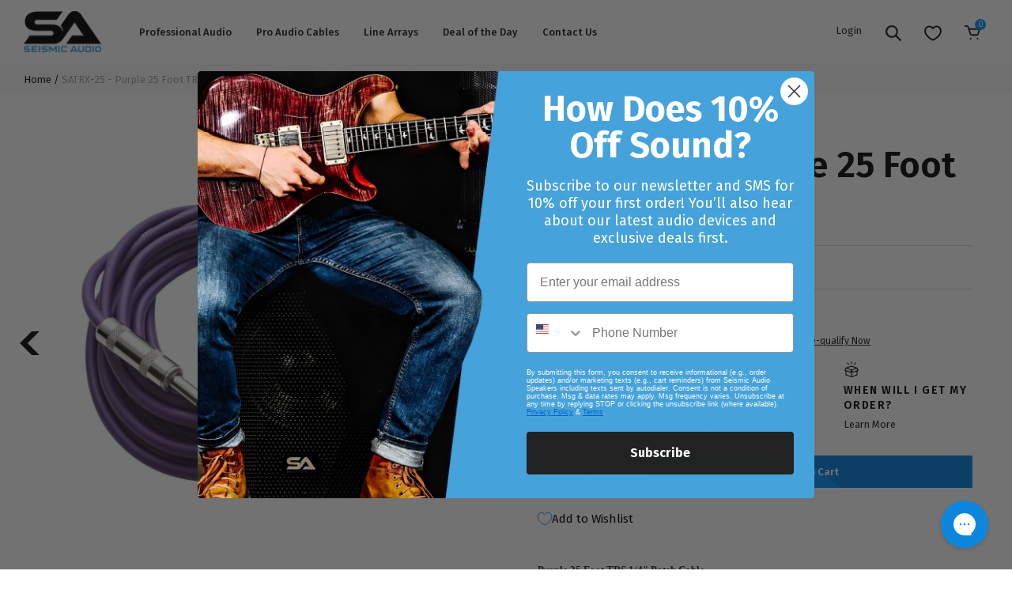

--- FILE ---
content_type: text/html; charset=utf-8
request_url: https://www.seismicaudiospeakers.com/products/25-foot-trs-to-trs-purple-patch-cable
body_size: 39514
content:
<!DOCTYPE html>
<html lang="en">
<head>	<meta charset="utf-8" /><meta name="description" content="Seismic Audio offers the highest quality Purple 25 Foot TRS Patch Cables at the lowest cost with the best selection on the web. Balanced 1/4 Inch cables are typically used to connect mixers to equalizers, crossovers, compressors or amplifiers. Some mixers or rack mount gear have XLR connections where others have 1/4 Inch TRS. Seismic Audio offers Free Shipping and orders ship the same day when placed by 2:30 CST."><meta property="og:site_name" content="Seismic Audio">
<meta property="og:url" content="https://www.seismicaudiospeakers.com/products/25-foot-trs-to-trs-purple-patch-cable">
<meta property="og:title" content="SATRX-25 - Purple 25 Foot TRS Patch Cable">
<meta property="og:type" content="product">
<meta property="og:description" content="Seismic Audio offers the highest quality Purple 25 Foot TRS Patch Cables at the lowest cost with the best selection on the web. Balanced 1/4 Inch cables are typically used to connect mixers to equalizers, crossovers, compressors or amplifiers. Some mixers or rack mount gear have XLR connections where others have 1/4 Inch TRS. Seismic Audio offers Free Shipping and orders ship the same day when placed by 2:30 CST."><meta property="og:price:amount" content="19.99">
  <meta property="og:price:currency" content="USD"><meta property="og:image" content="http://www.seismicaudiospeakers.com/cdn/shop/files/satrx-25_purple_1000_1200x1200.jpg?v=1765560026"><meta property="og:image" content="http://www.seismicaudiospeakers.com/cdn/shop/files/satrx_connector_1000_9386245b-4494-482d-89b2-35ae7d0c8785_1200x1200.jpg?v=1765560026">
<meta property="og:image:secure_url" content="https://www.seismicaudiospeakers.com/cdn/shop/files/satrx-25_purple_1000_1200x1200.jpg?v=1765560026"><meta property="og:image:secure_url" content="https://www.seismicaudiospeakers.com/cdn/shop/files/satrx_connector_1000_9386245b-4494-482d-89b2-35ae7d0c8785_1200x1200.jpg?v=1765560026"><meta name="twitter:site" content="@seismicaudio"><meta name="twitter:card" content="summary_large_image">
<meta name="twitter:title" content="SATRX-25 - Purple 25 Foot TRS Patch Cable">
<meta name="twitter:description" content="Seismic Audio offers the highest quality Purple 25 Foot TRS Patch Cables at the lowest cost with the best selection on the web. Balanced 1/4 Inch cables are typically used to connect mixers to equalizers, crossovers, compressors or amplifiers. Some mixers or rack mount gear have XLR connections where others have 1/4 Inch TRS. Seismic Audio offers Free Shipping and orders ship the same day when placed by 2:30 CST.">
<link rel="canonical" href="https://www.seismicaudiospeakers.com/products/25-foot-trs-to-trs-purple-patch-cable">
	<meta name="viewport" content="width=device-width,initial-scale=1">

	<title>
		SATRX-25 | Purple | 25 Foot | TRS to TRS | Patch Cable &ndash; Seismic Audio
	</title>

	
	  <link rel="shortcut icon" href="//www.seismicaudiospeakers.com/cdn/shop/files/Favicon_32x32.png?v=1613732937" type="image/png" />
	
<script type="application/ld+json">
			{
				"@context": "http://schema.org/",
				"@type": "Product",
				"name": "SATRX-25 - Purple 25 Foot TRS Patch Cable",
				"url": "https:\/\/www.seismicaudiospeakers.com\/products\/25-foot-trs-to-trs-purple-patch-cable","image": [
						"https:\/\/www.seismicaudiospeakers.com\/cdn\/shop\/files\/satrx-25_purple_1000_1000x.jpg?v=1765560026"
					],"description": "\nPurple 25 Foot TRS 1\/4\" Patch Cable\n\n\nModel Number: SATRX-25\nPurple in Color\n1\/4\" TRS Male to 1\/4\" TRS Male\nHeavy Duty Flexible Rubber Jacket\nLength: 25 feet for each cable\nShielded Cables\nThese cables are brand new.\nOne year warranty\n\nBalanced 1\/4\" cables are typically used to connect mixers to equalizers, crossovers, compressors, effects units or amplifiers... anywhere that requires a balanced 1\/4\" connection. 22g Oxygen-Free Copper (OFC) conductors for enhanced signal clarity and superior RF rejection.","sku": "SATRX-25Purple","brand": {
					"@type": "Thing",
					"name": "Seismic Audio"
				},
				"offers": [{
							"@type" : "Offer","sku": "SATRX-25Purple","availability" : "http://schema.org/InStock",
							"price" : 19.99,
							"priceCurrency" : "USD",
							"url" : "https:\/\/www.seismicaudiospeakers.com\/products\/25-foot-trs-to-trs-purple-patch-cable?variant=28411467016"
						}]
			}
		</script>
	

<script type="application/ld+json">
{
	"@context": "http://schema.org",
	"@type": "Organization",
	"name": "Seismic Audio",
	
	"sameAs": [
		"https://twitter.com/seismicaudio",
		"https://www.facebook.com/seismicaudio",
		"https://www.pinterest.com/seismicaudio/_created/",
		"https://www.instagram.com/seismicaudio/",
		"",
		"",
		"https://www.youtube.com/user/seismicaudio",
		""
	],
	"url": "https://www.seismicaudiospeakers.com"
}
</script>

		<link href="//www.seismicaudiospeakers.com/cdn/shop/t/63/assets/bundle.css?v=47369575624589398891699628910" rel="stylesheet" type="text/css" media="all" />
		<link href="//www.seismicaudiospeakers.com/cdn/shop/t/63/assets/custom.scss.css?v=53484158522685377071724370684" rel="stylesheet" type="text/css" media="all" />

	
<script>window.performance && window.performance.mark && window.performance.mark('shopify.content_for_header.start');</script><meta name="google-site-verification" content="AkAcIRWDSfIg5j9QbGXCeYzjAYqYM9Neme2oL-RgzPI">
<meta name="facebook-domain-verification" content="mvu9idixsirvrohleha0r2cfyhxbyf">
<meta name="facebook-domain-verification" content="2ltjs9oa7kqp7nggsa02s323ngmt3j">
<meta id="shopify-digital-wallet" name="shopify-digital-wallet" content="/15777605/digital_wallets/dialog">
<meta name="shopify-checkout-api-token" content="6e0b37a2b034d513ce4163c5828df347">
<meta id="in-context-paypal-metadata" data-shop-id="15777605" data-venmo-supported="false" data-environment="production" data-locale="en_US" data-paypal-v4="true" data-currency="USD">
<link rel="alternate" type="application/json+oembed" href="https://www.seismicaudiospeakers.com/products/25-foot-trs-to-trs-purple-patch-cable.oembed">
<script async="async" src="/checkouts/internal/preloads.js?locale=en-US"></script>
<link rel="preconnect" href="https://shop.app" crossorigin="anonymous">
<script async="async" src="https://shop.app/checkouts/internal/preloads.js?locale=en-US&shop_id=15777605" crossorigin="anonymous"></script>
<script id="apple-pay-shop-capabilities" type="application/json">{"shopId":15777605,"countryCode":"US","currencyCode":"USD","merchantCapabilities":["supports3DS"],"merchantId":"gid:\/\/shopify\/Shop\/15777605","merchantName":"Seismic Audio","requiredBillingContactFields":["postalAddress","email","phone"],"requiredShippingContactFields":["postalAddress","email","phone"],"shippingType":"shipping","supportedNetworks":["visa","masterCard","amex","discover","elo","jcb"],"total":{"type":"pending","label":"Seismic Audio","amount":"1.00"},"shopifyPaymentsEnabled":true,"supportsSubscriptions":true}</script>
<script id="shopify-features" type="application/json">{"accessToken":"6e0b37a2b034d513ce4163c5828df347","betas":["rich-media-storefront-analytics"],"domain":"www.seismicaudiospeakers.com","predictiveSearch":true,"shopId":15777605,"locale":"en"}</script>
<script>var Shopify = Shopify || {};
Shopify.shop = "seismicaudio.myshopify.com";
Shopify.locale = "en";
Shopify.currency = {"active":"USD","rate":"1.0"};
Shopify.country = "US";
Shopify.theme = {"name":"Sleepless Dev | ImageBoss Fixes 2.0","id":123299201093,"schema_name":"Exo","schema_version":"1.0.0","theme_store_id":null,"role":"main"};
Shopify.theme.handle = "null";
Shopify.theme.style = {"id":null,"handle":null};
Shopify.cdnHost = "www.seismicaudiospeakers.com/cdn";
Shopify.routes = Shopify.routes || {};
Shopify.routes.root = "/";</script>
<script type="module">!function(o){(o.Shopify=o.Shopify||{}).modules=!0}(window);</script>
<script>!function(o){function n(){var o=[];function n(){o.push(Array.prototype.slice.apply(arguments))}return n.q=o,n}var t=o.Shopify=o.Shopify||{};t.loadFeatures=n(),t.autoloadFeatures=n()}(window);</script>
<script>
  window.ShopifyPay = window.ShopifyPay || {};
  window.ShopifyPay.apiHost = "shop.app\/pay";
  window.ShopifyPay.redirectState = null;
</script>
<script id="shop-js-analytics" type="application/json">{"pageType":"product"}</script>
<script defer="defer" async type="module" src="//www.seismicaudiospeakers.com/cdn/shopifycloud/shop-js/modules/v2/client.init-shop-cart-sync_BT-GjEfc.en.esm.js"></script>
<script defer="defer" async type="module" src="//www.seismicaudiospeakers.com/cdn/shopifycloud/shop-js/modules/v2/chunk.common_D58fp_Oc.esm.js"></script>
<script defer="defer" async type="module" src="//www.seismicaudiospeakers.com/cdn/shopifycloud/shop-js/modules/v2/chunk.modal_xMitdFEc.esm.js"></script>
<script type="module">
  await import("//www.seismicaudiospeakers.com/cdn/shopifycloud/shop-js/modules/v2/client.init-shop-cart-sync_BT-GjEfc.en.esm.js");
await import("//www.seismicaudiospeakers.com/cdn/shopifycloud/shop-js/modules/v2/chunk.common_D58fp_Oc.esm.js");
await import("//www.seismicaudiospeakers.com/cdn/shopifycloud/shop-js/modules/v2/chunk.modal_xMitdFEc.esm.js");

  window.Shopify.SignInWithShop?.initShopCartSync?.({"fedCMEnabled":true,"windoidEnabled":true});

</script>
<script defer="defer" async type="module" src="//www.seismicaudiospeakers.com/cdn/shopifycloud/shop-js/modules/v2/client.payment-terms_Ci9AEqFq.en.esm.js"></script>
<script defer="defer" async type="module" src="//www.seismicaudiospeakers.com/cdn/shopifycloud/shop-js/modules/v2/chunk.common_D58fp_Oc.esm.js"></script>
<script defer="defer" async type="module" src="//www.seismicaudiospeakers.com/cdn/shopifycloud/shop-js/modules/v2/chunk.modal_xMitdFEc.esm.js"></script>
<script type="module">
  await import("//www.seismicaudiospeakers.com/cdn/shopifycloud/shop-js/modules/v2/client.payment-terms_Ci9AEqFq.en.esm.js");
await import("//www.seismicaudiospeakers.com/cdn/shopifycloud/shop-js/modules/v2/chunk.common_D58fp_Oc.esm.js");
await import("//www.seismicaudiospeakers.com/cdn/shopifycloud/shop-js/modules/v2/chunk.modal_xMitdFEc.esm.js");

  
</script>
<script>
  window.Shopify = window.Shopify || {};
  if (!window.Shopify.featureAssets) window.Shopify.featureAssets = {};
  window.Shopify.featureAssets['shop-js'] = {"shop-cart-sync":["modules/v2/client.shop-cart-sync_DZOKe7Ll.en.esm.js","modules/v2/chunk.common_D58fp_Oc.esm.js","modules/v2/chunk.modal_xMitdFEc.esm.js"],"init-fed-cm":["modules/v2/client.init-fed-cm_B6oLuCjv.en.esm.js","modules/v2/chunk.common_D58fp_Oc.esm.js","modules/v2/chunk.modal_xMitdFEc.esm.js"],"shop-cash-offers":["modules/v2/client.shop-cash-offers_D2sdYoxE.en.esm.js","modules/v2/chunk.common_D58fp_Oc.esm.js","modules/v2/chunk.modal_xMitdFEc.esm.js"],"shop-login-button":["modules/v2/client.shop-login-button_QeVjl5Y3.en.esm.js","modules/v2/chunk.common_D58fp_Oc.esm.js","modules/v2/chunk.modal_xMitdFEc.esm.js"],"pay-button":["modules/v2/client.pay-button_DXTOsIq6.en.esm.js","modules/v2/chunk.common_D58fp_Oc.esm.js","modules/v2/chunk.modal_xMitdFEc.esm.js"],"shop-button":["modules/v2/client.shop-button_DQZHx9pm.en.esm.js","modules/v2/chunk.common_D58fp_Oc.esm.js","modules/v2/chunk.modal_xMitdFEc.esm.js"],"avatar":["modules/v2/client.avatar_BTnouDA3.en.esm.js"],"init-windoid":["modules/v2/client.init-windoid_CR1B-cfM.en.esm.js","modules/v2/chunk.common_D58fp_Oc.esm.js","modules/v2/chunk.modal_xMitdFEc.esm.js"],"init-shop-for-new-customer-accounts":["modules/v2/client.init-shop-for-new-customer-accounts_C_vY_xzh.en.esm.js","modules/v2/client.shop-login-button_QeVjl5Y3.en.esm.js","modules/v2/chunk.common_D58fp_Oc.esm.js","modules/v2/chunk.modal_xMitdFEc.esm.js"],"init-shop-email-lookup-coordinator":["modules/v2/client.init-shop-email-lookup-coordinator_BI7n9ZSv.en.esm.js","modules/v2/chunk.common_D58fp_Oc.esm.js","modules/v2/chunk.modal_xMitdFEc.esm.js"],"init-shop-cart-sync":["modules/v2/client.init-shop-cart-sync_BT-GjEfc.en.esm.js","modules/v2/chunk.common_D58fp_Oc.esm.js","modules/v2/chunk.modal_xMitdFEc.esm.js"],"shop-toast-manager":["modules/v2/client.shop-toast-manager_DiYdP3xc.en.esm.js","modules/v2/chunk.common_D58fp_Oc.esm.js","modules/v2/chunk.modal_xMitdFEc.esm.js"],"init-customer-accounts":["modules/v2/client.init-customer-accounts_D9ZNqS-Q.en.esm.js","modules/v2/client.shop-login-button_QeVjl5Y3.en.esm.js","modules/v2/chunk.common_D58fp_Oc.esm.js","modules/v2/chunk.modal_xMitdFEc.esm.js"],"init-customer-accounts-sign-up":["modules/v2/client.init-customer-accounts-sign-up_iGw4briv.en.esm.js","modules/v2/client.shop-login-button_QeVjl5Y3.en.esm.js","modules/v2/chunk.common_D58fp_Oc.esm.js","modules/v2/chunk.modal_xMitdFEc.esm.js"],"shop-follow-button":["modules/v2/client.shop-follow-button_CqMgW2wH.en.esm.js","modules/v2/chunk.common_D58fp_Oc.esm.js","modules/v2/chunk.modal_xMitdFEc.esm.js"],"checkout-modal":["modules/v2/client.checkout-modal_xHeaAweL.en.esm.js","modules/v2/chunk.common_D58fp_Oc.esm.js","modules/v2/chunk.modal_xMitdFEc.esm.js"],"shop-login":["modules/v2/client.shop-login_D91U-Q7h.en.esm.js","modules/v2/chunk.common_D58fp_Oc.esm.js","modules/v2/chunk.modal_xMitdFEc.esm.js"],"lead-capture":["modules/v2/client.lead-capture_BJmE1dJe.en.esm.js","modules/v2/chunk.common_D58fp_Oc.esm.js","modules/v2/chunk.modal_xMitdFEc.esm.js"],"payment-terms":["modules/v2/client.payment-terms_Ci9AEqFq.en.esm.js","modules/v2/chunk.common_D58fp_Oc.esm.js","modules/v2/chunk.modal_xMitdFEc.esm.js"]};
</script>
<script>(function() {
  var isLoaded = false;
  function asyncLoad() {
    if (isLoaded) return;
    isLoaded = true;
    var urls = ["https:\/\/cdn-loyalty.yotpo.com\/loader\/0Vs9MekPA5a9CRIxq8SZkw.js?shop=seismicaudio.myshopify.com","https:\/\/gs.nmgassets.com\/KE2MSMB32IBP.js?shop=seismicaudio.myshopify.com","https:\/\/d18eg7dreypte5.cloudfront.net\/browse-abandonment\/v2\/browse_abandonment.js?shop=seismicaudio.myshopify.com","https:\/\/config.gorgias.chat\/bundle-loader\/01GYCC5EDEVK8Y5DJGEV1MKZBV?source=shopify1click\u0026shop=seismicaudio.myshopify.com","https:\/\/cdn-widgetsrepository.yotpo.com\/v1\/loader\/wfn1FvoDmuPJPapeFNfBfVmJJeWfuj0LYun70iy5?shop=seismicaudio.myshopify.com","https:\/\/cdn.9gtb.com\/loader.js?g_cvt_id=13177c69-c57d-4556-9564-a715946e84cd\u0026shop=seismicaudio.myshopify.com"];
    for (var i = 0; i < urls.length; i++) {
      var s = document.createElement('script');
      s.type = 'text/javascript';
      s.async = true;
      s.src = urls[i];
      var x = document.getElementsByTagName('script')[0];
      x.parentNode.insertBefore(s, x);
    }
  };
  if(window.attachEvent) {
    window.attachEvent('onload', asyncLoad);
  } else {
    window.addEventListener('load', asyncLoad, false);
  }
})();</script>
<script id="__st">var __st={"a":15777605,"offset":-21600,"reqid":"0bc40122-d311-49be-afa6-80b9ae95c308-1769110623","pageurl":"www.seismicaudiospeakers.com\/products\/25-foot-trs-to-trs-purple-patch-cable","u":"282c9c1796eb","p":"product","rtyp":"product","rid":8439126920};</script>
<script>window.ShopifyPaypalV4VisibilityTracking = true;</script>
<script id="captcha-bootstrap">!function(){'use strict';const t='contact',e='account',n='new_comment',o=[[t,t],['blogs',n],['comments',n],[t,'customer']],c=[[e,'customer_login'],[e,'guest_login'],[e,'recover_customer_password'],[e,'create_customer']],r=t=>t.map((([t,e])=>`form[action*='/${t}']:not([data-nocaptcha='true']) input[name='form_type'][value='${e}']`)).join(','),a=t=>()=>t?[...document.querySelectorAll(t)].map((t=>t.form)):[];function s(){const t=[...o],e=r(t);return a(e)}const i='password',u='form_key',d=['recaptcha-v3-token','g-recaptcha-response','h-captcha-response',i],f=()=>{try{return window.sessionStorage}catch{return}},m='__shopify_v',_=t=>t.elements[u];function p(t,e,n=!1){try{const o=window.sessionStorage,c=JSON.parse(o.getItem(e)),{data:r}=function(t){const{data:e,action:n}=t;return t[m]||n?{data:e,action:n}:{data:t,action:n}}(c);for(const[e,n]of Object.entries(r))t.elements[e]&&(t.elements[e].value=n);n&&o.removeItem(e)}catch(o){console.error('form repopulation failed',{error:o})}}const l='form_type',E='cptcha';function T(t){t.dataset[E]=!0}const w=window,h=w.document,L='Shopify',v='ce_forms',y='captcha';let A=!1;((t,e)=>{const n=(g='f06e6c50-85a8-45c8-87d0-21a2b65856fe',I='https://cdn.shopify.com/shopifycloud/storefront-forms-hcaptcha/ce_storefront_forms_captcha_hcaptcha.v1.5.2.iife.js',D={infoText:'Protected by hCaptcha',privacyText:'Privacy',termsText:'Terms'},(t,e,n)=>{const o=w[L][v],c=o.bindForm;if(c)return c(t,g,e,D).then(n);var r;o.q.push([[t,g,e,D],n]),r=I,A||(h.body.append(Object.assign(h.createElement('script'),{id:'captcha-provider',async:!0,src:r})),A=!0)});var g,I,D;w[L]=w[L]||{},w[L][v]=w[L][v]||{},w[L][v].q=[],w[L][y]=w[L][y]||{},w[L][y].protect=function(t,e){n(t,void 0,e),T(t)},Object.freeze(w[L][y]),function(t,e,n,w,h,L){const[v,y,A,g]=function(t,e,n){const i=e?o:[],u=t?c:[],d=[...i,...u],f=r(d),m=r(i),_=r(d.filter((([t,e])=>n.includes(e))));return[a(f),a(m),a(_),s()]}(w,h,L),I=t=>{const e=t.target;return e instanceof HTMLFormElement?e:e&&e.form},D=t=>v().includes(t);t.addEventListener('submit',(t=>{const e=I(t);if(!e)return;const n=D(e)&&!e.dataset.hcaptchaBound&&!e.dataset.recaptchaBound,o=_(e),c=g().includes(e)&&(!o||!o.value);(n||c)&&t.preventDefault(),c&&!n&&(function(t){try{if(!f())return;!function(t){const e=f();if(!e)return;const n=_(t);if(!n)return;const o=n.value;o&&e.removeItem(o)}(t);const e=Array.from(Array(32),(()=>Math.random().toString(36)[2])).join('');!function(t,e){_(t)||t.append(Object.assign(document.createElement('input'),{type:'hidden',name:u})),t.elements[u].value=e}(t,e),function(t,e){const n=f();if(!n)return;const o=[...t.querySelectorAll(`input[type='${i}']`)].map((({name:t})=>t)),c=[...d,...o],r={};for(const[a,s]of new FormData(t).entries())c.includes(a)||(r[a]=s);n.setItem(e,JSON.stringify({[m]:1,action:t.action,data:r}))}(t,e)}catch(e){console.error('failed to persist form',e)}}(e),e.submit())}));const S=(t,e)=>{t&&!t.dataset[E]&&(n(t,e.some((e=>e===t))),T(t))};for(const o of['focusin','change'])t.addEventListener(o,(t=>{const e=I(t);D(e)&&S(e,y())}));const B=e.get('form_key'),M=e.get(l),P=B&&M;t.addEventListener('DOMContentLoaded',(()=>{const t=y();if(P)for(const e of t)e.elements[l].value===M&&p(e,B);[...new Set([...A(),...v().filter((t=>'true'===t.dataset.shopifyCaptcha))])].forEach((e=>S(e,t)))}))}(h,new URLSearchParams(w.location.search),n,t,e,['guest_login'])})(!0,!0)}();</script>
<script integrity="sha256-4kQ18oKyAcykRKYeNunJcIwy7WH5gtpwJnB7kiuLZ1E=" data-source-attribution="shopify.loadfeatures" defer="defer" src="//www.seismicaudiospeakers.com/cdn/shopifycloud/storefront/assets/storefront/load_feature-a0a9edcb.js" crossorigin="anonymous"></script>
<script crossorigin="anonymous" defer="defer" src="//www.seismicaudiospeakers.com/cdn/shopifycloud/storefront/assets/shopify_pay/storefront-65b4c6d7.js?v=20250812"></script>
<script data-source-attribution="shopify.dynamic_checkout.dynamic.init">var Shopify=Shopify||{};Shopify.PaymentButton=Shopify.PaymentButton||{isStorefrontPortableWallets:!0,init:function(){window.Shopify.PaymentButton.init=function(){};var t=document.createElement("script");t.src="https://www.seismicaudiospeakers.com/cdn/shopifycloud/portable-wallets/latest/portable-wallets.en.js",t.type="module",document.head.appendChild(t)}};
</script>
<script data-source-attribution="shopify.dynamic_checkout.buyer_consent">
  function portableWalletsHideBuyerConsent(e){var t=document.getElementById("shopify-buyer-consent"),n=document.getElementById("shopify-subscription-policy-button");t&&n&&(t.classList.add("hidden"),t.setAttribute("aria-hidden","true"),n.removeEventListener("click",e))}function portableWalletsShowBuyerConsent(e){var t=document.getElementById("shopify-buyer-consent"),n=document.getElementById("shopify-subscription-policy-button");t&&n&&(t.classList.remove("hidden"),t.removeAttribute("aria-hidden"),n.addEventListener("click",e))}window.Shopify?.PaymentButton&&(window.Shopify.PaymentButton.hideBuyerConsent=portableWalletsHideBuyerConsent,window.Shopify.PaymentButton.showBuyerConsent=portableWalletsShowBuyerConsent);
</script>
<script data-source-attribution="shopify.dynamic_checkout.cart.bootstrap">document.addEventListener("DOMContentLoaded",(function(){function t(){return document.querySelector("shopify-accelerated-checkout-cart, shopify-accelerated-checkout")}if(t())Shopify.PaymentButton.init();else{new MutationObserver((function(e,n){t()&&(Shopify.PaymentButton.init(),n.disconnect())})).observe(document.body,{childList:!0,subtree:!0})}}));
</script>
<link id="shopify-accelerated-checkout-styles" rel="stylesheet" media="screen" href="https://www.seismicaudiospeakers.com/cdn/shopifycloud/portable-wallets/latest/accelerated-checkout-backwards-compat.css" crossorigin="anonymous">
<style id="shopify-accelerated-checkout-cart">
        #shopify-buyer-consent {
  margin-top: 1em;
  display: inline-block;
  width: 100%;
}

#shopify-buyer-consent.hidden {
  display: none;
}

#shopify-subscription-policy-button {
  background: none;
  border: none;
  padding: 0;
  text-decoration: underline;
  font-size: inherit;
  cursor: pointer;
}

#shopify-subscription-policy-button::before {
  box-shadow: none;
}

      </style>

<script>window.performance && window.performance.mark && window.performance.mark('shopify.content_for_header.end');</script>

	<link rel="preload stylesheet" href="//www.seismicaudiospeakers.com/cdn/shop/t/63/assets/boost-pfs-instant-search.css?v=181612714811502572911689273662" as="style"><link href="//www.seismicaudiospeakers.com/cdn/shop/t/63/assets/boost-pfs-custom.css?v=72455376057302836801689273662" rel="stylesheet" type="text/css" media="all" />
<style data-id="boost-pfs-style" type="text/css">
      .boost-pfs-filter-option-title-text {}

     .boost-pfs-filter-tree-v .boost-pfs-filter-option-title-text:before {}
      .boost-pfs-filter-tree-v .boost-pfs-filter-option.boost-pfs-filter-option-collapsed .boost-pfs-filter-option-title-text:before {}
      .boost-pfs-filter-tree-h .boost-pfs-filter-option-title-heading:before {
        border-right-color: ;
        border-bottom-color: ;
      }

      .boost-pfs-filter-option-content .boost-pfs-filter-option-item-list .boost-pfs-filter-option-item button,
      .boost-pfs-filter-option-content .boost-pfs-filter-option-item-list .boost-pfs-filter-option-item .boost-pfs-filter-button,
      .boost-pfs-filter-option-range-amount input,
      .boost-pfs-filter-tree-v .boost-pfs-filter-refine-by .boost-pfs-filter-refine-by-items .refine-by-item,
      .boost-pfs-filter-refine-by-wrapper-v .boost-pfs-filter-refine-by .boost-pfs-filter-refine-by-items .refine-by-item,
      .boost-pfs-filter-refine-by .boost-pfs-filter-option-title,
      .boost-pfs-filter-refine-by .boost-pfs-filter-refine-by-items .refine-by-item>a,
      .boost-pfs-filter-refine-by>span,
      .boost-pfs-filter-clear,
      .boost-pfs-filter-clear-all{}

      .boost-pfs-filter-option-multi-level-collections .boost-pfs-filter-option-multi-level-list .boost-pfs-filter-option-item .boost-pfs-filter-button-arrow .boost-pfs-arrow:before,
      .boost-pfs-filter-option-multi-level-tag .boost-pfs-filter-option-multi-level-list .boost-pfs-filter-option-item .boost-pfs-filter-button-arrow .boost-pfs-arrow:before {}

      .boost-pfs-filter-refine-by .boost-pfs-filter-refine-by-items .refine-by-item .boost-pfs-filter-clear:before,
      .boost-pfs-filter-refine-by .boost-pfs-filter-refine-by-items .refine-by-item .boost-pfs-filter-clear:after {
        background: ;
      }

      .boost-pfs-filter-tree-mobile-button button,
      .boost-pfs-filter-top-sorting-mobile button {}
      .boost-pfs-filter-top-sorting-mobile button>span:after {}
    </style>

<script id="bold-platform-data" type="application/json">
{
  "shop": {
    "domain": "www.seismicaudiospeakers.com",
    "permanent_domain": "seismicaudio.myshopify.com",
    "url": "https://www.seismicaudiospeakers.com",
    "secure_url": "https://www.seismicaudiospeakers.com",
    "money_format": "${{amount}}",
    "currency": "USD"
  },
  "customer": {
    "id": null,
    "tags": null
  },
  "cart": {"note":null,"attributes":{},"original_total_price":0,"total_price":0,"total_discount":0,"total_weight":0.0,"item_count":0,"items":[],"requires_shipping":false,"currency":"USD","items_subtotal_price":0,"cart_level_discount_applications":[],"checkout_charge_amount":0},
  "line_item_products": [],
  "template": "product",
  "product": {"id":8439126920,"title":"SATRX-25 - Purple 25 Foot TRS Patch Cable","handle":"25-foot-trs-to-trs-purple-patch-cable","description":"\u003cblockquote\u003e\n\u003cp\u003e\u003cspan face=\"Verdana\" size=\"2\" style=\"font-family: Verdana; font-size: small;\"\u003e\u003cb\u003ePurple 25 Foot TRS 1\/4\" Patch Cable\u003c\/b\u003e\u003c\/span\u003e\u003c\/p\u003e\n\u003c\/blockquote\u003e\n\u003cul\u003e\n\u003cli\u003e\u003cspan size=\"2\" face=\"Verdana\" style=\"font-family: Verdana; font-size: small;\"\u003eModel Number: SATRX-25\u003c\/span\u003e\u003c\/li\u003e\n\u003cli\u003ePurple in Color\u003c\/li\u003e\n\u003cli\u003e1\/4\" TRS Male to 1\/4\" TRS Male\u003c\/li\u003e\n\u003cli\u003eHeavy Duty Flexible Rubber Jacket\u003c\/li\u003e\n\u003cli\u003eLength: 25 feet for each cable\u003c\/li\u003e\n\u003cli\u003eShielded Cables\u003c\/li\u003e\n\u003cli\u003eThese cables are brand new.\u003c\/li\u003e\n\u003cli\u003eOne year warranty\u003c\/li\u003e\n\u003c\/ul\u003e\n\u003cspan size=\"2\" face=\"Verdana\" style=\"font-family: Verdana; font-size: small;\"\u003eBalanced 1\/4\" cables are typically used to connect mixers to equalizers, crossovers, compressors, effects units or amplifiers... anywhere that requires a balanced 1\/4\" connection. 22g Oxygen-Free Copper (OFC) conductors for enhanced signal clarity and superior RF rejection.\u003c\/span\u003e","published_at":"2016-12-27T10:22:40-06:00","created_at":"2016-12-27T10:22:40-06:00","vendor":"Seismic Audio","type":"Patch Cables","tags":["1-4-to-1-4","1-4-trs-to-1-4-trs","1\/4\" TRS to TRS Patch Cables","10-25","25","individual-cables","normal","patch","patch-cables","purple","regular","SATRX-25-1","SATRX-25-2","TRS 1\/4","TRS to TRS Patch Cables","type_SATRX_25_Purple"],"price":1999,"price_min":1999,"price_max":1999,"available":true,"price_varies":false,"compare_at_price":3199,"compare_at_price_min":3199,"compare_at_price_max":3199,"compare_at_price_varies":false,"variants":[{"id":28411467016,"title":"Default Title","option1":"Default Title","option2":null,"option3":null,"sku":"SATRX-25Purple","requires_shipping":true,"taxable":true,"featured_image":null,"available":true,"name":"SATRX-25 - Purple 25 Foot TRS Patch Cable","public_title":null,"options":["Default Title"],"price":1999,"weight":327,"compare_at_price":3199,"inventory_quantity":34,"inventory_management":"shopify","inventory_policy":"deny","barcode":"847861006525","requires_selling_plan":false,"selling_plan_allocations":[],"quantity_rule":{"min":1,"max":null,"increment":1}}],"images":["\/\/www.seismicaudiospeakers.com\/cdn\/shop\/files\/satrx-25_purple_1000.jpg?v=1765560026","\/\/www.seismicaudiospeakers.com\/cdn\/shop\/files\/satrx_connector_1000_9386245b-4494-482d-89b2-35ae7d0c8785.jpg?v=1765560026"],"featured_image":"\/\/www.seismicaudiospeakers.com\/cdn\/shop\/files\/satrx-25_purple_1000.jpg?v=1765560026","options":["Title"],"media":[{"alt":null,"id":30215416610885,"position":1,"preview_image":{"aspect_ratio":1.0,"height":1000,"width":1000,"src":"\/\/www.seismicaudiospeakers.com\/cdn\/shop\/files\/satrx-25_purple_1000.jpg?v=1765560026"},"aspect_ratio":1.0,"height":1000,"media_type":"image","src":"\/\/www.seismicaudiospeakers.com\/cdn\/shop\/files\/satrx-25_purple_1000.jpg?v=1765560026","width":1000},{"alt":null,"id":30215416643653,"position":2,"preview_image":{"aspect_ratio":1.0,"height":1000,"width":1000,"src":"\/\/www.seismicaudiospeakers.com\/cdn\/shop\/files\/satrx_connector_1000_9386245b-4494-482d-89b2-35ae7d0c8785.jpg?v=1765560026"},"aspect_ratio":1.0,"height":1000,"media_type":"image","src":"\/\/www.seismicaudiospeakers.com\/cdn\/shop\/files\/satrx_connector_1000_9386245b-4494-482d-89b2-35ae7d0c8785.jpg?v=1765560026","width":1000}],"requires_selling_plan":false,"selling_plan_groups":[],"content":"\u003cblockquote\u003e\n\u003cp\u003e\u003cspan face=\"Verdana\" size=\"2\" style=\"font-family: Verdana; font-size: small;\"\u003e\u003cb\u003ePurple 25 Foot TRS 1\/4\" Patch Cable\u003c\/b\u003e\u003c\/span\u003e\u003c\/p\u003e\n\u003c\/blockquote\u003e\n\u003cul\u003e\n\u003cli\u003e\u003cspan size=\"2\" face=\"Verdana\" style=\"font-family: Verdana; font-size: small;\"\u003eModel Number: SATRX-25\u003c\/span\u003e\u003c\/li\u003e\n\u003cli\u003ePurple in Color\u003c\/li\u003e\n\u003cli\u003e1\/4\" TRS Male to 1\/4\" TRS Male\u003c\/li\u003e\n\u003cli\u003eHeavy Duty Flexible Rubber Jacket\u003c\/li\u003e\n\u003cli\u003eLength: 25 feet for each cable\u003c\/li\u003e\n\u003cli\u003eShielded Cables\u003c\/li\u003e\n\u003cli\u003eThese cables are brand new.\u003c\/li\u003e\n\u003cli\u003eOne year warranty\u003c\/li\u003e\n\u003c\/ul\u003e\n\u003cspan size=\"2\" face=\"Verdana\" style=\"font-family: Verdana; font-size: small;\"\u003eBalanced 1\/4\" cables are typically used to connect mixers to equalizers, crossovers, compressors, effects units or amplifiers... anywhere that requires a balanced 1\/4\" connection. 22g Oxygen-Free Copper (OFC) conductors for enhanced signal clarity and superior RF rejection.\u003c\/span\u003e"},
  "collection": null
}
</script>
<script src="https://static.boldcommerce.com/bold-platform/sf/pr.js" type="text/javascript"></script>
<style>
  .money[data-product-id], .money[data-product-handle], .money[data-variant-id], .money[data-line-index], .money[data-cart-total] {
    animation: moneyAnimation 0s 2s forwards; visibility: hidden;
  }
  @keyframes moneyAnimation { to { visibility: visible; } }
  .shappify_qb_grid {
    width: auto;
    background: #fff;
    margin: 8px 0;
  }
  .shappify_qb_grid, .shappify_qb_grid td, .shappify_qb_grid th {
    text-align: left;
    padding: 5px;
    border: 1px solid #ccc;
    border-collapse: collapse;
  }
</style>
<script>window.BOLD = window.BOLD || {};
   window.BOLD.common = window.BOLD.common || {};
   window.BOLD.common.Shopify = window.BOLD.common.Shopify || {};
   window.BOLD.common.Shopify.shop = {
     domain: 'www.seismicaudiospeakers.com',
     permanent_domain: 'seismicaudio.myshopify.com',
     url: 'https://www.seismicaudiospeakers.com',
     secure_url: 'https://www.seismicaudiospeakers.com',
     money_format: "${{amount}}",
     currency: "USD"
   };
   window.BOLD.common.Shopify.customer = {
     id: null,
     tags: null,
   };
   window.BOLD.common.Shopify.cart = {"note":null,"attributes":{},"original_total_price":0,"total_price":0,"total_discount":0,"total_weight":0.0,"item_count":0,"items":[],"requires_shipping":false,"currency":"USD","items_subtotal_price":0,"cart_level_discount_applications":[],"checkout_charge_amount":0};
   window.BOLD.common.template = 'product';window.BOLD.common.Shopify.formatMoney = function(money, format) {
       function n(t, e) {
           return "undefined" == typeof t ? e : t
       }
       function r(t, e, r, i) {
           if (e = n(e, 2),
               r = n(r, ","),
               i = n(i, "."),
           isNaN(t) || null == t)
               return 0;
           t = (t / 100).toFixed(e);
           var o = t.split(".")
               , a = o[0].replace(/(\d)(?=(\d\d\d)+(?!\d))/g, "$1" + r)
               , s = o[1] ? i + o[1] : "";
           return a + s
       }
       "string" == typeof money && (money = money.replace(".", ""));
       var i = ""
           , o = /\{\{\s*(\w+)\s*\}\}/
           , a = format || window.BOLD.common.Shopify.shop.money_format || window.Shopify.money_format || "$ {{ amount }}";
       switch (a.match(o)[1]) {
           case "amount":
               i = r(money, 2, ",", ".");
               break;
           case "amount_no_decimals":
               i = r(money, 0, ",", ".");
               break;
           case "amount_with_comma_separator":
               i = r(money, 2, ".", ",");
               break;
           case "amount_no_decimals_with_comma_separator":
               i = r(money, 0, ".", ",");
               break;
           case "amount_with_space_separator":
               i = r(money, 2, " ", ",");
               break;
           case "amount_no_decimals_with_space_separator":
               i = r(money, 0, " ", ",");
               break;
           case "amount_with_apostrophe_separator":
               i = r(money, 2, "'", ".");
               break;
       }
       return a.replace(o, i);
   };
   window.BOLD.common.Shopify.saveProduct = function (handle, product) {
     if (typeof handle === 'string' && typeof window.BOLD.common.Shopify.products[handle] === 'undefined') {
       if (typeof product === 'number') {
         window.BOLD.common.Shopify.handles[product] = handle;
         product = { id: product };
       }
       window.BOLD.common.Shopify.products[handle] = product;
     }
   };
   window.BOLD.common.Shopify.saveVariant = function (variant_id, variant) {
     if (typeof variant_id === 'number' && typeof window.BOLD.common.Shopify.variants[variant_id] === 'undefined') {
       window.BOLD.common.Shopify.variants[variant_id] = variant;
     }
   };window.BOLD.common.Shopify.products = window.BOLD.common.Shopify.products || {};
   window.BOLD.common.Shopify.variants = window.BOLD.common.Shopify.variants || {};
   window.BOLD.common.Shopify.handles = window.BOLD.common.Shopify.handles || {};window.BOLD.common.Shopify.handle = "25-foot-trs-to-trs-purple-patch-cable"window.BOLD.common.Shopify.saveProduct("25-foot-trs-to-trs-purple-patch-cable", 8439126920);window.BOLD.common.Shopify.saveVariant(28411467016, { product_id: 8439126920, product_handle: "25-foot-trs-to-trs-purple-patch-cable", price: 1999, group_id: '', csp_metafield: {}});window.BOLD.apps_installed = {} || {};window.BOLD.common.Shopify.metafields = window.BOLD.common.Shopify.metafields || {};window.BOLD.common.Shopify.metafields["bold_rp"] = {};window.BOLD.common.Shopify.metafields["bold_csp_defaults"] = {};window.BOLD.common.cacheParams = window.BOLD.common.cacheParams || {};
    window.BOLD.common.cacheParams.bundles = 1694776977;
</script><script src="https://bundles.boldapps.net/js/bundles.js" type="text/javascript"></script>
<link href="//www.seismicaudiospeakers.com/cdn/shop/t/63/assets/bold-bundles.css?v=70627710992890826361694776771" rel="stylesheet" type="text/css" media="all" />

  <script src="https://rapid-cdn.yottaa.com/rapid/lib/lD57Ic7UBeQzhg.js"></script>

  <!-- Google Tag Manager -->
<script>(function(w,d,s,l,i){w[l]=w[l]||[];w[l].push({'gtm.start':
new Date().getTime(),event:'gtm.js'});var f=d.getElementsByTagName(s)[0],
j=d.createElement(s),dl=l!='dataLayer'?'&l='+l:'';j.async=true;j.src=
'https://www.googletagmanager.com/gtm.js?id='+i+dl;f.parentNode.insertBefore(j,f);
})(window,document,'script','dataLayer','GTM-TSCGHMF');</script>
<!-- End Google Tag Manager -->

<!-- Google Tag Manager -->
<script>(function(w,d,s,l,i){w[l]=w[l]||[];w[l].push({'gtm.start':
new Date().getTime(),event:'gtm.js'});var f=d.getElementsByTagName(s)[0],
j=d.createElement(s),dl=l!='dataLayer'?'&l='+l:'';j.async=true;j.src=
'https://www.googletagmanager.com/gtm.js?id='+i+dl;f.parentNode.insertBefore(j,f);
})(window,document,'script','dataLayer','GTM-M3WLR9B6');</script>
<!-- End Google Tag Manager -->
  
<script>(function(w,d,t,r,u){var f,n,i;w[u]=w[u]||[],f=function(){var o={ti:"56150316"};o.q=w[u],w[u]=new UET(o),w[u].push("pageLoad")},n=d.createElement(t),n.src=r,n.async=1,n.onload=n.onreadystatechange=function(){var s=this.readyState;s&&s!=="loaded"&&s!=="complete"||(f(),n.onload=n.onreadystatechange=null)},i=d.getElementsByTagName(t)[0],i.parentNode.insertBefore(n,i)})(window,document,"script","//bat.bing.com/bat.js","uetq");
  </script>

<script language='JavaScript1.1' async src='//pixel.mathtag.com/event/js?mt_id=1636605&mt_adid=425801&mt_exem=&mt_excl=&v1=&v2=&v3=&s1=&s2=&s3='>
  </script>
  <link href="//www.seismicaudiospeakers.com/cdn/shop/t/63/assets/pinch-zoom-fix.css?v=101554824418984496181763667093" rel="stylesheet" type="text/css" media="all" />
  

	<script type="text/javascript">(function e(){var e=document.createElement("script");e.type="text/javascript",e.async=true,e.src="//staticw2.yotpo.com/wfn1FvoDmuPJPapeFNfBfVmJJeWfuj0LYun70iy5/widget.js";var t=document.getElementsByTagName("script")[0];t.parentNode.insertBefore(e,t)})();
	</script>

	<!-- Affirm -->
	<script>
		_affirm_config = {
			public_api_key:  "NEYGD64SUEAF6XK5",
			script:          "https://cdn1.affirm.com/js/v2/affirm.js"
		};
		(function(l,g,m,e,a,f,b){var d,c=l[m]||{},h=document.createElement(f),n=document.getElementsByTagName(f)[0],k=function(a,b,c){return function(){a[b]._.push([c,arguments])}};c[e]=k(c,e,"set");d=c[e];c[a]={};c[a]._=[];d._=[];c[a][b]=k(c,a,b);a=0;for(b="set add save post open empty reset on off trigger ready setProduct".split(" ");a<b.length;a++)d[b[a]]=k(c,e,b[a]);a=0;for(b=["get","token","url","items"];a<b.length;a++)d[b[a]]=function(){};h.async=!0;h.src=g[f];n.parentNode.insertBefore(h,n);delete g[f];d(g);l[m]=c})(window,_affirm_config,"affirm","checkout","ui","script","ready");
		// Use your live public API Key and https://cdn1.affirm.com/js/v2/affirm.js script to point to Affirm production environment.
	</script>
	<!-- End Affirm -->
 
<script type="text/javascript">
!function(){var geq=window.geq=window.geq||[];if(geq.initialize) return;if (geq.invoked){if (window.console && console.error) {console.error("GE snippet included twice.");}return;}geq.invoked = true;geq.methods = ["page", "suppress", "trackOrder", "identify", "addToCart"];geq.factory = function(method){return function(){var args = Array.prototype.slice.call(arguments);args.unshift(method);geq.push(args);return geq;};};for (var i = 0; i < geq.methods.length; i++) {var key = geq.methods[i];geq[key] = geq.factory(key);}geq.load = function(key){var script = document.createElement("script");script.type = "text/javascript";script.async = true;if (location.href.includes("vge=true")) {script.src = "https://s3-us-west-2.amazonaws.com/jsstore/a/" + key + "/ge.js?v=" + Math.random();} else {script.src = "https://s3-us-west-2.amazonaws.com/jsstore/a/" + key + "/ge.js";}var first = document.getElementsByTagName("script")[0];first.parentNode.insertBefore(script, first);};geq.SNIPPET_VERSION = "1.5.1";
geq.load("150HYKV");}();
</script>
<script>geq.page()</script>



  <!-- lazyload -->
    <script src="//www.seismicaudiospeakers.com/cdn/shop/t/63/assets/lazysizes.min.js?v=114800795892960918641689273662" ></script>
    <script src="//www.seismicaudiospeakers.com/cdn/shop/t/63/assets/ls.unveilhooks.min.js?v=51537028307073043931689273662" ></script>
  <!-- lazyload -->

  
  <script src="https://cdn-widgetsrepository.yotpo.com/v1/loader/0Vs9MekPA5a9CRIxq8SZkw" async></script>
<!-- BEGIN app block: shopify://apps/klaviyo-email-marketing-sms/blocks/klaviyo-onsite-embed/2632fe16-c075-4321-a88b-50b567f42507 -->












  <script async src="https://static.klaviyo.com/onsite/js/WBeA5n/klaviyo.js?company_id=WBeA5n"></script>
  <script>!function(){if(!window.klaviyo){window._klOnsite=window._klOnsite||[];try{window.klaviyo=new Proxy({},{get:function(n,i){return"push"===i?function(){var n;(n=window._klOnsite).push.apply(n,arguments)}:function(){for(var n=arguments.length,o=new Array(n),w=0;w<n;w++)o[w]=arguments[w];var t="function"==typeof o[o.length-1]?o.pop():void 0,e=new Promise((function(n){window._klOnsite.push([i].concat(o,[function(i){t&&t(i),n(i)}]))}));return e}}})}catch(n){window.klaviyo=window.klaviyo||[],window.klaviyo.push=function(){var n;(n=window._klOnsite).push.apply(n,arguments)}}}}();</script>

  
    <script id="viewed_product">
      if (item == null) {
        var _learnq = _learnq || [];

        var MetafieldReviews = null
        var MetafieldYotpoRating = null
        var MetafieldYotpoCount = null
        var MetafieldLooxRating = null
        var MetafieldLooxCount = null
        var okendoProduct = null
        var okendoProductReviewCount = null
        var okendoProductReviewAverageValue = null
        try {
          // The following fields are used for Customer Hub recently viewed in order to add reviews.
          // This information is not part of __kla_viewed. Instead, it is part of __kla_viewed_reviewed_items
          MetafieldReviews = {"rating":{"scale_min":"1.0","scale_max":"5.0","value":"5.0"},"rating_count":3};
          MetafieldYotpoRating = "5"
          MetafieldYotpoCount = "3"
          MetafieldLooxRating = null
          MetafieldLooxCount = null

          okendoProduct = null
          // If the okendo metafield is not legacy, it will error, which then requires the new json formatted data
          if (okendoProduct && 'error' in okendoProduct) {
            okendoProduct = null
          }
          okendoProductReviewCount = okendoProduct ? okendoProduct.reviewCount : null
          okendoProductReviewAverageValue = okendoProduct ? okendoProduct.reviewAverageValue : null
        } catch (error) {
          console.error('Error in Klaviyo onsite reviews tracking:', error);
        }

        var item = {
          Name: "SATRX-25 - Purple 25 Foot TRS Patch Cable",
          ProductID: 8439126920,
          Categories: ["All","Cables","Not On Sale","Patch Cables","Snake \u0026 Patch Cables","Top Discount Products"],
          ImageURL: "https://www.seismicaudiospeakers.com/cdn/shop/files/satrx-25_purple_1000_grande.jpg?v=1765560026",
          URL: "https://www.seismicaudiospeakers.com/products/25-foot-trs-to-trs-purple-patch-cable",
          Brand: "Seismic Audio",
          Price: "$19.99",
          Value: "19.99",
          CompareAtPrice: "$31.99"
        };
        _learnq.push(['track', 'Viewed Product', item]);
        _learnq.push(['trackViewedItem', {
          Title: item.Name,
          ItemId: item.ProductID,
          Categories: item.Categories,
          ImageUrl: item.ImageURL,
          Url: item.URL,
          Metadata: {
            Brand: item.Brand,
            Price: item.Price,
            Value: item.Value,
            CompareAtPrice: item.CompareAtPrice
          },
          metafields:{
            reviews: MetafieldReviews,
            yotpo:{
              rating: MetafieldYotpoRating,
              count: MetafieldYotpoCount,
            },
            loox:{
              rating: MetafieldLooxRating,
              count: MetafieldLooxCount,
            },
            okendo: {
              rating: okendoProductReviewAverageValue,
              count: okendoProductReviewCount,
            }
          }
        }]);
      }
    </script>
  




  <script>
    window.klaviyoReviewsProductDesignMode = false
  </script>







<!-- END app block --><link href="https://monorail-edge.shopifysvc.com" rel="dns-prefetch">
<script>(function(){if ("sendBeacon" in navigator && "performance" in window) {try {var session_token_from_headers = performance.getEntriesByType('navigation')[0].serverTiming.find(x => x.name == '_s').description;} catch {var session_token_from_headers = undefined;}var session_cookie_matches = document.cookie.match(/_shopify_s=([^;]*)/);var session_token_from_cookie = session_cookie_matches && session_cookie_matches.length === 2 ? session_cookie_matches[1] : "";var session_token = session_token_from_headers || session_token_from_cookie || "";function handle_abandonment_event(e) {var entries = performance.getEntries().filter(function(entry) {return /monorail-edge.shopifysvc.com/.test(entry.name);});if (!window.abandonment_tracked && entries.length === 0) {window.abandonment_tracked = true;var currentMs = Date.now();var navigation_start = performance.timing.navigationStart;var payload = {shop_id: 15777605,url: window.location.href,navigation_start,duration: currentMs - navigation_start,session_token,page_type: "product"};window.navigator.sendBeacon("https://monorail-edge.shopifysvc.com/v1/produce", JSON.stringify({schema_id: "online_store_buyer_site_abandonment/1.1",payload: payload,metadata: {event_created_at_ms: currentMs,event_sent_at_ms: currentMs}}));}}window.addEventListener('pagehide', handle_abandonment_event);}}());</script>
<script id="web-pixels-manager-setup">(function e(e,d,r,n,o){if(void 0===o&&(o={}),!Boolean(null===(a=null===(i=window.Shopify)||void 0===i?void 0:i.analytics)||void 0===a?void 0:a.replayQueue)){var i,a;window.Shopify=window.Shopify||{};var t=window.Shopify;t.analytics=t.analytics||{};var s=t.analytics;s.replayQueue=[],s.publish=function(e,d,r){return s.replayQueue.push([e,d,r]),!0};try{self.performance.mark("wpm:start")}catch(e){}var l=function(){var e={modern:/Edge?\/(1{2}[4-9]|1[2-9]\d|[2-9]\d{2}|\d{4,})\.\d+(\.\d+|)|Firefox\/(1{2}[4-9]|1[2-9]\d|[2-9]\d{2}|\d{4,})\.\d+(\.\d+|)|Chrom(ium|e)\/(9{2}|\d{3,})\.\d+(\.\d+|)|(Maci|X1{2}).+ Version\/(15\.\d+|(1[6-9]|[2-9]\d|\d{3,})\.\d+)([,.]\d+|)( \(\w+\)|)( Mobile\/\w+|) Safari\/|Chrome.+OPR\/(9{2}|\d{3,})\.\d+\.\d+|(CPU[ +]OS|iPhone[ +]OS|CPU[ +]iPhone|CPU IPhone OS|CPU iPad OS)[ +]+(15[._]\d+|(1[6-9]|[2-9]\d|\d{3,})[._]\d+)([._]\d+|)|Android:?[ /-](13[3-9]|1[4-9]\d|[2-9]\d{2}|\d{4,})(\.\d+|)(\.\d+|)|Android.+Firefox\/(13[5-9]|1[4-9]\d|[2-9]\d{2}|\d{4,})\.\d+(\.\d+|)|Android.+Chrom(ium|e)\/(13[3-9]|1[4-9]\d|[2-9]\d{2}|\d{4,})\.\d+(\.\d+|)|SamsungBrowser\/([2-9]\d|\d{3,})\.\d+/,legacy:/Edge?\/(1[6-9]|[2-9]\d|\d{3,})\.\d+(\.\d+|)|Firefox\/(5[4-9]|[6-9]\d|\d{3,})\.\d+(\.\d+|)|Chrom(ium|e)\/(5[1-9]|[6-9]\d|\d{3,})\.\d+(\.\d+|)([\d.]+$|.*Safari\/(?![\d.]+ Edge\/[\d.]+$))|(Maci|X1{2}).+ Version\/(10\.\d+|(1[1-9]|[2-9]\d|\d{3,})\.\d+)([,.]\d+|)( \(\w+\)|)( Mobile\/\w+|) Safari\/|Chrome.+OPR\/(3[89]|[4-9]\d|\d{3,})\.\d+\.\d+|(CPU[ +]OS|iPhone[ +]OS|CPU[ +]iPhone|CPU IPhone OS|CPU iPad OS)[ +]+(10[._]\d+|(1[1-9]|[2-9]\d|\d{3,})[._]\d+)([._]\d+|)|Android:?[ /-](13[3-9]|1[4-9]\d|[2-9]\d{2}|\d{4,})(\.\d+|)(\.\d+|)|Mobile Safari.+OPR\/([89]\d|\d{3,})\.\d+\.\d+|Android.+Firefox\/(13[5-9]|1[4-9]\d|[2-9]\d{2}|\d{4,})\.\d+(\.\d+|)|Android.+Chrom(ium|e)\/(13[3-9]|1[4-9]\d|[2-9]\d{2}|\d{4,})\.\d+(\.\d+|)|Android.+(UC? ?Browser|UCWEB|U3)[ /]?(15\.([5-9]|\d{2,})|(1[6-9]|[2-9]\d|\d{3,})\.\d+)\.\d+|SamsungBrowser\/(5\.\d+|([6-9]|\d{2,})\.\d+)|Android.+MQ{2}Browser\/(14(\.(9|\d{2,})|)|(1[5-9]|[2-9]\d|\d{3,})(\.\d+|))(\.\d+|)|K[Aa][Ii]OS\/(3\.\d+|([4-9]|\d{2,})\.\d+)(\.\d+|)/},d=e.modern,r=e.legacy,n=navigator.userAgent;return n.match(d)?"modern":n.match(r)?"legacy":"unknown"}(),u="modern"===l?"modern":"legacy",c=(null!=n?n:{modern:"",legacy:""})[u],f=function(e){return[e.baseUrl,"/wpm","/b",e.hashVersion,"modern"===e.buildTarget?"m":"l",".js"].join("")}({baseUrl:d,hashVersion:r,buildTarget:u}),m=function(e){var d=e.version,r=e.bundleTarget,n=e.surface,o=e.pageUrl,i=e.monorailEndpoint;return{emit:function(e){var a=e.status,t=e.errorMsg,s=(new Date).getTime(),l=JSON.stringify({metadata:{event_sent_at_ms:s},events:[{schema_id:"web_pixels_manager_load/3.1",payload:{version:d,bundle_target:r,page_url:o,status:a,surface:n,error_msg:t},metadata:{event_created_at_ms:s}}]});if(!i)return console&&console.warn&&console.warn("[Web Pixels Manager] No Monorail endpoint provided, skipping logging."),!1;try{return self.navigator.sendBeacon.bind(self.navigator)(i,l)}catch(e){}var u=new XMLHttpRequest;try{return u.open("POST",i,!0),u.setRequestHeader("Content-Type","text/plain"),u.send(l),!0}catch(e){return console&&console.warn&&console.warn("[Web Pixels Manager] Got an unhandled error while logging to Monorail."),!1}}}}({version:r,bundleTarget:l,surface:e.surface,pageUrl:self.location.href,monorailEndpoint:e.monorailEndpoint});try{o.browserTarget=l,function(e){var d=e.src,r=e.async,n=void 0===r||r,o=e.onload,i=e.onerror,a=e.sri,t=e.scriptDataAttributes,s=void 0===t?{}:t,l=document.createElement("script"),u=document.querySelector("head"),c=document.querySelector("body");if(l.async=n,l.src=d,a&&(l.integrity=a,l.crossOrigin="anonymous"),s)for(var f in s)if(Object.prototype.hasOwnProperty.call(s,f))try{l.dataset[f]=s[f]}catch(e){}if(o&&l.addEventListener("load",o),i&&l.addEventListener("error",i),u)u.appendChild(l);else{if(!c)throw new Error("Did not find a head or body element to append the script");c.appendChild(l)}}({src:f,async:!0,onload:function(){if(!function(){var e,d;return Boolean(null===(d=null===(e=window.Shopify)||void 0===e?void 0:e.analytics)||void 0===d?void 0:d.initialized)}()){var d=window.webPixelsManager.init(e)||void 0;if(d){var r=window.Shopify.analytics;r.replayQueue.forEach((function(e){var r=e[0],n=e[1],o=e[2];d.publishCustomEvent(r,n,o)})),r.replayQueue=[],r.publish=d.publishCustomEvent,r.visitor=d.visitor,r.initialized=!0}}},onerror:function(){return m.emit({status:"failed",errorMsg:"".concat(f," has failed to load")})},sri:function(e){var d=/^sha384-[A-Za-z0-9+/=]+$/;return"string"==typeof e&&d.test(e)}(c)?c:"",scriptDataAttributes:o}),m.emit({status:"loading"})}catch(e){m.emit({status:"failed",errorMsg:(null==e?void 0:e.message)||"Unknown error"})}}})({shopId: 15777605,storefrontBaseUrl: "https://www.seismicaudiospeakers.com",extensionsBaseUrl: "https://extensions.shopifycdn.com/cdn/shopifycloud/web-pixels-manager",monorailEndpoint: "https://monorail-edge.shopifysvc.com/unstable/produce_batch",surface: "storefront-renderer",enabledBetaFlags: ["2dca8a86"],webPixelsConfigList: [{"id":"1742241861","configuration":"{\"accountID\":\"WBeA5n\",\"webPixelConfig\":\"eyJlbmFibGVBZGRlZFRvQ2FydEV2ZW50cyI6IHRydWV9\"}","eventPayloadVersion":"v1","runtimeContext":"STRICT","scriptVersion":"524f6c1ee37bacdca7657a665bdca589","type":"APP","apiClientId":123074,"privacyPurposes":["ANALYTICS","MARKETING"],"dataSharingAdjustments":{"protectedCustomerApprovalScopes":["read_customer_address","read_customer_email","read_customer_name","read_customer_personal_data","read_customer_phone"]}},{"id":"331743301","configuration":"{\"config\":\"{\\\"pixel_id\\\":\\\"G-5CVQMBY1FK\\\",\\\"target_country\\\":\\\"US\\\",\\\"gtag_events\\\":[{\\\"type\\\":\\\"begin_checkout\\\",\\\"action_label\\\":[\\\"G-5CVQMBY1FK\\\",\\\"AW-1012159363\\\/0BwhCP3E-rgBEIOn0eID\\\"]},{\\\"type\\\":\\\"search\\\",\\\"action_label\\\":[\\\"G-5CVQMBY1FK\\\",\\\"AW-1012159363\\\/65BsCIDF-rgBEIOn0eID\\\"]},{\\\"type\\\":\\\"view_item\\\",\\\"action_label\\\":[\\\"G-5CVQMBY1FK\\\",\\\"AW-1012159363\\\/YRIhCPfE-rgBEIOn0eID\\\",\\\"MC-E0Z2FNNN4S\\\"]},{\\\"type\\\":\\\"purchase\\\",\\\"action_label\\\":[\\\"G-5CVQMBY1FK\\\",\\\"AW-1012159363\\\/pnaZCPTE-rgBEIOn0eID\\\",\\\"MC-E0Z2FNNN4S\\\"]},{\\\"type\\\":\\\"page_view\\\",\\\"action_label\\\":[\\\"G-5CVQMBY1FK\\\",\\\"AW-1012159363\\\/DycbCPHE-rgBEIOn0eID\\\",\\\"MC-E0Z2FNNN4S\\\"]},{\\\"type\\\":\\\"add_payment_info\\\",\\\"action_label\\\":[\\\"G-5CVQMBY1FK\\\",\\\"AW-1012159363\\\/TJYuCIPF-rgBEIOn0eID\\\"]},{\\\"type\\\":\\\"add_to_cart\\\",\\\"action_label\\\":[\\\"G-5CVQMBY1FK\\\",\\\"AW-1012159363\\\/2PueCPrE-rgBEIOn0eID\\\"]}],\\\"enable_monitoring_mode\\\":false}\"}","eventPayloadVersion":"v1","runtimeContext":"OPEN","scriptVersion":"b2a88bafab3e21179ed38636efcd8a93","type":"APP","apiClientId":1780363,"privacyPurposes":[],"dataSharingAdjustments":{"protectedCustomerApprovalScopes":["read_customer_address","read_customer_email","read_customer_name","read_customer_personal_data","read_customer_phone"]}},{"id":"193036357","configuration":"{\"ti\":\"355033401\",\"endpoint\":\"https:\/\/bat.bing.com\/action\/0\"}","eventPayloadVersion":"v1","runtimeContext":"STRICT","scriptVersion":"5ee93563fe31b11d2d65e2f09a5229dc","type":"APP","apiClientId":2997493,"privacyPurposes":["ANALYTICS","MARKETING","SALE_OF_DATA"],"dataSharingAdjustments":{"protectedCustomerApprovalScopes":["read_customer_personal_data"]}},{"id":"162955333","configuration":"{\"pixel_id\":\"396884960496473\",\"pixel_type\":\"facebook_pixel\",\"metaapp_system_user_token\":\"-\"}","eventPayloadVersion":"v1","runtimeContext":"OPEN","scriptVersion":"ca16bc87fe92b6042fbaa3acc2fbdaa6","type":"APP","apiClientId":2329312,"privacyPurposes":["ANALYTICS","MARKETING","SALE_OF_DATA"],"dataSharingAdjustments":{"protectedCustomerApprovalScopes":["read_customer_address","read_customer_email","read_customer_name","read_customer_personal_data","read_customer_phone"]}},{"id":"69795909","configuration":"{\"myshopifyDomain\":\"seismicaudio.myshopify.com\"}","eventPayloadVersion":"v1","runtimeContext":"STRICT","scriptVersion":"23b97d18e2aa74363140dc29c9284e87","type":"APP","apiClientId":2775569,"privacyPurposes":["ANALYTICS","MARKETING","SALE_OF_DATA"],"dataSharingAdjustments":{"protectedCustomerApprovalScopes":["read_customer_address","read_customer_email","read_customer_name","read_customer_phone","read_customer_personal_data"]}},{"id":"40108101","eventPayloadVersion":"1","runtimeContext":"LAX","scriptVersion":"1","type":"CUSTOM","privacyPurposes":["ANALYTICS","MARKETING","SALE_OF_DATA"],"name":"Bing Purchase Event"},{"id":"86147141","eventPayloadVersion":"1","runtimeContext":"LAX","scriptVersion":"1","type":"CUSTOM","privacyPurposes":["ANALYTICS","MARKETING","SALE_OF_DATA"],"name":"LP Google Ads Purchases"},{"id":"86179909","eventPayloadVersion":"1","runtimeContext":"LAX","scriptVersion":"1","type":"CUSTOM","privacyPurposes":["ANALYTICS","MARKETING","SALE_OF_DATA"],"name":"LP Microsoft UET Revenue"},{"id":"86212677","eventPayloadVersion":"1","runtimeContext":"LAX","scriptVersion":"1","type":"CUSTOM","privacyPurposes":["ANALYTICS","MARKETING","SALE_OF_DATA"],"name":"LP GAds Dynamic Remarketing"},{"id":"106659909","eventPayloadVersion":"1","runtimeContext":"LAX","scriptVersion":"1","type":"CUSTOM","privacyPurposes":[],"name":"LL Conversions"},{"id":"shopify-app-pixel","configuration":"{}","eventPayloadVersion":"v1","runtimeContext":"STRICT","scriptVersion":"0450","apiClientId":"shopify-pixel","type":"APP","privacyPurposes":["ANALYTICS","MARKETING"]},{"id":"shopify-custom-pixel","eventPayloadVersion":"v1","runtimeContext":"LAX","scriptVersion":"0450","apiClientId":"shopify-pixel","type":"CUSTOM","privacyPurposes":["ANALYTICS","MARKETING"]}],isMerchantRequest: false,initData: {"shop":{"name":"Seismic Audio","paymentSettings":{"currencyCode":"USD"},"myshopifyDomain":"seismicaudio.myshopify.com","countryCode":"US","storefrontUrl":"https:\/\/www.seismicaudiospeakers.com"},"customer":null,"cart":null,"checkout":null,"productVariants":[{"price":{"amount":19.99,"currencyCode":"USD"},"product":{"title":"SATRX-25 - Purple 25 Foot TRS Patch Cable","vendor":"Seismic Audio","id":"8439126920","untranslatedTitle":"SATRX-25 - Purple 25 Foot TRS Patch Cable","url":"\/products\/25-foot-trs-to-trs-purple-patch-cable","type":"Patch Cables"},"id":"28411467016","image":{"src":"\/\/www.seismicaudiospeakers.com\/cdn\/shop\/files\/satrx-25_purple_1000.jpg?v=1765560026"},"sku":"SATRX-25Purple","title":"Default Title","untranslatedTitle":"Default Title"}],"purchasingCompany":null},},"https://www.seismicaudiospeakers.com/cdn","fcfee988w5aeb613cpc8e4bc33m6693e112",{"modern":"","legacy":""},{"shopId":"15777605","storefrontBaseUrl":"https:\/\/www.seismicaudiospeakers.com","extensionBaseUrl":"https:\/\/extensions.shopifycdn.com\/cdn\/shopifycloud\/web-pixels-manager","surface":"storefront-renderer","enabledBetaFlags":"[\"2dca8a86\"]","isMerchantRequest":"false","hashVersion":"fcfee988w5aeb613cpc8e4bc33m6693e112","publish":"custom","events":"[[\"page_viewed\",{}],[\"product_viewed\",{\"productVariant\":{\"price\":{\"amount\":19.99,\"currencyCode\":\"USD\"},\"product\":{\"title\":\"SATRX-25 - Purple 25 Foot TRS Patch Cable\",\"vendor\":\"Seismic Audio\",\"id\":\"8439126920\",\"untranslatedTitle\":\"SATRX-25 - Purple 25 Foot TRS Patch Cable\",\"url\":\"\/products\/25-foot-trs-to-trs-purple-patch-cable\",\"type\":\"Patch Cables\"},\"id\":\"28411467016\",\"image\":{\"src\":\"\/\/www.seismicaudiospeakers.com\/cdn\/shop\/files\/satrx-25_purple_1000.jpg?v=1765560026\"},\"sku\":\"SATRX-25Purple\",\"title\":\"Default Title\",\"untranslatedTitle\":\"Default Title\"}}]]"});</script><script>
  window.ShopifyAnalytics = window.ShopifyAnalytics || {};
  window.ShopifyAnalytics.meta = window.ShopifyAnalytics.meta || {};
  window.ShopifyAnalytics.meta.currency = 'USD';
  var meta = {"product":{"id":8439126920,"gid":"gid:\/\/shopify\/Product\/8439126920","vendor":"Seismic Audio","type":"Patch Cables","handle":"25-foot-trs-to-trs-purple-patch-cable","variants":[{"id":28411467016,"price":1999,"name":"SATRX-25 - Purple 25 Foot TRS Patch Cable","public_title":null,"sku":"SATRX-25Purple"}],"remote":false},"page":{"pageType":"product","resourceType":"product","resourceId":8439126920,"requestId":"0bc40122-d311-49be-afa6-80b9ae95c308-1769110623"}};
  for (var attr in meta) {
    window.ShopifyAnalytics.meta[attr] = meta[attr];
  }
</script>
<script class="analytics">
  (function () {
    var customDocumentWrite = function(content) {
      var jquery = null;

      if (window.jQuery) {
        jquery = window.jQuery;
      } else if (window.Checkout && window.Checkout.$) {
        jquery = window.Checkout.$;
      }

      if (jquery) {
        jquery('body').append(content);
      }
    };

    var hasLoggedConversion = function(token) {
      if (token) {
        return document.cookie.indexOf('loggedConversion=' + token) !== -1;
      }
      return false;
    }

    var setCookieIfConversion = function(token) {
      if (token) {
        var twoMonthsFromNow = new Date(Date.now());
        twoMonthsFromNow.setMonth(twoMonthsFromNow.getMonth() + 2);

        document.cookie = 'loggedConversion=' + token + '; expires=' + twoMonthsFromNow;
      }
    }

    var trekkie = window.ShopifyAnalytics.lib = window.trekkie = window.trekkie || [];
    if (trekkie.integrations) {
      return;
    }
    trekkie.methods = [
      'identify',
      'page',
      'ready',
      'track',
      'trackForm',
      'trackLink'
    ];
    trekkie.factory = function(method) {
      return function() {
        var args = Array.prototype.slice.call(arguments);
        args.unshift(method);
        trekkie.push(args);
        return trekkie;
      };
    };
    for (var i = 0; i < trekkie.methods.length; i++) {
      var key = trekkie.methods[i];
      trekkie[key] = trekkie.factory(key);
    }
    trekkie.load = function(config) {
      trekkie.config = config || {};
      trekkie.config.initialDocumentCookie = document.cookie;
      var first = document.getElementsByTagName('script')[0];
      var script = document.createElement('script');
      script.type = 'text/javascript';
      script.onerror = function(e) {
        var scriptFallback = document.createElement('script');
        scriptFallback.type = 'text/javascript';
        scriptFallback.onerror = function(error) {
                var Monorail = {
      produce: function produce(monorailDomain, schemaId, payload) {
        var currentMs = new Date().getTime();
        var event = {
          schema_id: schemaId,
          payload: payload,
          metadata: {
            event_created_at_ms: currentMs,
            event_sent_at_ms: currentMs
          }
        };
        return Monorail.sendRequest("https://" + monorailDomain + "/v1/produce", JSON.stringify(event));
      },
      sendRequest: function sendRequest(endpointUrl, payload) {
        // Try the sendBeacon API
        if (window && window.navigator && typeof window.navigator.sendBeacon === 'function' && typeof window.Blob === 'function' && !Monorail.isIos12()) {
          var blobData = new window.Blob([payload], {
            type: 'text/plain'
          });

          if (window.navigator.sendBeacon(endpointUrl, blobData)) {
            return true;
          } // sendBeacon was not successful

        } // XHR beacon

        var xhr = new XMLHttpRequest();

        try {
          xhr.open('POST', endpointUrl);
          xhr.setRequestHeader('Content-Type', 'text/plain');
          xhr.send(payload);
        } catch (e) {
          console.log(e);
        }

        return false;
      },
      isIos12: function isIos12() {
        return window.navigator.userAgent.lastIndexOf('iPhone; CPU iPhone OS 12_') !== -1 || window.navigator.userAgent.lastIndexOf('iPad; CPU OS 12_') !== -1;
      }
    };
    Monorail.produce('monorail-edge.shopifysvc.com',
      'trekkie_storefront_load_errors/1.1',
      {shop_id: 15777605,
      theme_id: 123299201093,
      app_name: "storefront",
      context_url: window.location.href,
      source_url: "//www.seismicaudiospeakers.com/cdn/s/trekkie.storefront.46a754ac07d08c656eb845cfbf513dd9a18d4ced.min.js"});

        };
        scriptFallback.async = true;
        scriptFallback.src = '//www.seismicaudiospeakers.com/cdn/s/trekkie.storefront.46a754ac07d08c656eb845cfbf513dd9a18d4ced.min.js';
        first.parentNode.insertBefore(scriptFallback, first);
      };
      script.async = true;
      script.src = '//www.seismicaudiospeakers.com/cdn/s/trekkie.storefront.46a754ac07d08c656eb845cfbf513dd9a18d4ced.min.js';
      first.parentNode.insertBefore(script, first);
    };
    trekkie.load(
      {"Trekkie":{"appName":"storefront","development":false,"defaultAttributes":{"shopId":15777605,"isMerchantRequest":null,"themeId":123299201093,"themeCityHash":"9144866819471098484","contentLanguage":"en","currency":"USD"},"isServerSideCookieWritingEnabled":true,"monorailRegion":"shop_domain","enabledBetaFlags":["65f19447"]},"Session Attribution":{},"S2S":{"facebookCapiEnabled":true,"source":"trekkie-storefront-renderer","apiClientId":580111}}
    );

    var loaded = false;
    trekkie.ready(function() {
      if (loaded) return;
      loaded = true;

      window.ShopifyAnalytics.lib = window.trekkie;

      var originalDocumentWrite = document.write;
      document.write = customDocumentWrite;
      try { window.ShopifyAnalytics.merchantGoogleAnalytics.call(this); } catch(error) {};
      document.write = originalDocumentWrite;

      window.ShopifyAnalytics.lib.page(null,{"pageType":"product","resourceType":"product","resourceId":8439126920,"requestId":"0bc40122-d311-49be-afa6-80b9ae95c308-1769110623","shopifyEmitted":true});

      var match = window.location.pathname.match(/checkouts\/(.+)\/(thank_you|post_purchase)/)
      var token = match? match[1]: undefined;
      if (!hasLoggedConversion(token)) {
        setCookieIfConversion(token);
        window.ShopifyAnalytics.lib.track("Viewed Product",{"currency":"USD","variantId":28411467016,"productId":8439126920,"productGid":"gid:\/\/shopify\/Product\/8439126920","name":"SATRX-25 - Purple 25 Foot TRS Patch Cable","price":"19.99","sku":"SATRX-25Purple","brand":"Seismic Audio","variant":null,"category":"Patch Cables","nonInteraction":true,"remote":false},undefined,undefined,{"shopifyEmitted":true});
      window.ShopifyAnalytics.lib.track("monorail:\/\/trekkie_storefront_viewed_product\/1.1",{"currency":"USD","variantId":28411467016,"productId":8439126920,"productGid":"gid:\/\/shopify\/Product\/8439126920","name":"SATRX-25 - Purple 25 Foot TRS Patch Cable","price":"19.99","sku":"SATRX-25Purple","brand":"Seismic Audio","variant":null,"category":"Patch Cables","nonInteraction":true,"remote":false,"referer":"https:\/\/www.seismicaudiospeakers.com\/products\/25-foot-trs-to-trs-purple-patch-cable"});
      }
    });


        var eventsListenerScript = document.createElement('script');
        eventsListenerScript.async = true;
        eventsListenerScript.src = "//www.seismicaudiospeakers.com/cdn/shopifycloud/storefront/assets/shop_events_listener-3da45d37.js";
        document.getElementsByTagName('head')[0].appendChild(eventsListenerScript);

})();</script>
  <script>
  if (!window.ga || (window.ga && typeof window.ga !== 'function')) {
    window.ga = function ga() {
      (window.ga.q = window.ga.q || []).push(arguments);
      if (window.Shopify && window.Shopify.analytics && typeof window.Shopify.analytics.publish === 'function') {
        window.Shopify.analytics.publish("ga_stub_called", {}, {sendTo: "google_osp_migration"});
      }
      console.error("Shopify's Google Analytics stub called with:", Array.from(arguments), "\nSee https://help.shopify.com/manual/promoting-marketing/pixels/pixel-migration#google for more information.");
    };
    if (window.Shopify && window.Shopify.analytics && typeof window.Shopify.analytics.publish === 'function') {
      window.Shopify.analytics.publish("ga_stub_initialized", {}, {sendTo: "google_osp_migration"});
    }
  }
</script>
<script
  defer
  src="https://www.seismicaudiospeakers.com/cdn/shopifycloud/perf-kit/shopify-perf-kit-3.0.4.min.js"
  data-application="storefront-renderer"
  data-shop-id="15777605"
  data-render-region="gcp-us-central1"
  data-page-type="product"
  data-theme-instance-id="123299201093"
  data-theme-name="Exo"
  data-theme-version="1.0.0"
  data-monorail-region="shop_domain"
  data-resource-timing-sampling-rate="10"
  data-shs="true"
  data-shs-beacon="true"
  data-shs-export-with-fetch="true"
  data-shs-logs-sample-rate="1"
  data-shs-beacon-endpoint="https://www.seismicaudiospeakers.com/api/collect"
></script>
</head>

<body class="template-product">

	<!-- Google Tag Manager (noscript) -->
<noscript><iframe src="https://www.googletagmanager.com/ns.html?id=GTM-M3WLR9B6"
height="0" width="0" style="display:none;visibility:hidden"></iframe></noscript>
<!-- End Google Tag Manager (noscript) -->

<div class="wrapper">
	<a class="in-page-link visually-hidden skip-link" href="#main-content">
		Skip to main content
	</a><header class="header">
  

  <div class="header__body">
    <div class="shell header__shell">
      <div class="header__inner">
        <div class="header__aside visible-xs-block visible-sm-block">
          <a href="#" class="nav-trigger" aria-label="Mobile Menu">
            <span></span>

            <span></span>

            <span></span>
          </a>
        </div>
        <!-- /.header__aside -->

        <div class="header__content">
          
          
            <a href="/" class="logo header__logo">
              <span class="logo__primary hidden-xs hidden-sm">
                
                
                <img src="
                https://img.imageboss.me/seismicaudio/cdn/format:auto/shop/files/SA-logo-full_2x_f520b00b-e008-4685-8550-f076d825195d_small.png?v=1614678019

                " alt="Seismic Audio Logo">

                
              </span>

              
                <span class="logo__sticky">
                  
                  
                  <img src="
                  
                    
                    
                    
                    
                    https://img.imageboss.me/seismicaudio/cdn
                   
              " alt="<img src="//www.seismicaudiospeakers.com/cdn/shop/files/SA-logo-scroll_small.png?v=1615887257" />">
                  
                </span>
              

              
                <span class="logo__mobile">
                  
                  
                  <img src="
                  
                    
                    
                    
                    
                    https://img.imageboss.me/seismicaudio/cdn/shop/files/logo-mobile_small.png?v=1615891799
                   
              " alt="<img src="//www.seismicaudiospeakers.com/cdn/shop/files/logo-mobile_small.png?v=1615891799" />">
                  
                </span>
              
            </a>
          

          
          <div class="header__navigation"><div id="shopify-section-megamenu" class="shopify-section">
<script type="text/javascript" async> (() => { const cfgKey = "namogooDataLayer", categoriesCfgKey = "NmgDLProductCategories"; let userData = {}, siteData = {}, productData = {}, cartData = {}, searchProductsData = [], categoryProductsData = [], categoryData = {}; let utils = { objectIsEmpty: (obj) => { if (Array.isArray(obj)) { return obj.length === 0; } return Object.keys(obj).length === 0 && obj.constructor === Object; } }; let page = { href: () => window.location.href, pageType: () => { let pType = "product"; switch (pType) { case '404': case 'password': case 'list-collections': { return 'Other'; } case 'article': case 'blog': case 'page': { return 'Content Page'; } case 'cart': { return 'Cart'; } case 'collection': { return 'Category'; } case 'customers/account': case 'customers/reset_password': { return 'Account'; } case 'customers/activate_account': case 'customers/addresses': case 'customers/login': case 'customers/register': { return 'Customer Service' } case 'customers/order': { return 'Order Details'; } case 'gift_card': { return 'Promotion'; } case 'product': { return 'Product'; } case 'index': { return 'Homepage'; } case 'search': { return 'Search'; } } let href = page.href(); if (href.includes("/cart")) { return 'Cart'; } else if (href.includes("/account")) { return 'Account'; } else if (href.includes("/thank_you")) { return 'Order Confirmation'; } else if (href.includes("/orders/")) { return 'Order Details'; } else if (href.includes("/checkout")) { return 'Checkout'; } else { return 'Other'; } }, requiredDataLayerGroups: () => { let pt = page.pageType(); let groups = ['userData', 'siteData', 'cartData']; if (pt === 'Product'){ groups.push('productData'); } else if (pt === 'Category'){ groups.push('categoryData', 'categoryProductsData'); } else if (pt === 'Search'){ groups.push('searchProductsData'); } return groups; }, td: () => window.ShopifyAnalytics.lib.trekkie.defaultAttributes, meta: () => window.ShopifyAnalytics.meta, get: { user: { uniqToken: () => page.td().uniqToken, visitToken: () => page.td().visitToken, id: () => __st.cid, }, }, set: { userData: () => { userData.guestUserId = page.get.user.uniqToken(); userData.sessionId = page.get.user.visitToken(); let userId = page.get.user.id(); if (userId){ userData.userId = userId; userData.loginType = 'logged in user'; } else { userData.userId = ''; userData.loginType = 'guest user'; } }, siteData: () => { siteData.local = "en"; siteData.language = document.documentElement.lang; siteData.currency = "USD"; siteData.shopCurrency = "USD"; let currency = window.Currency ? window.Currency.currentCurrency : ''; siteData.cartCurrency = currency || "USD"; siteData.pageType = page.pageType(); siteData.timeZone = Intl.DateTimeFormat().resolvedOptions().timeZone;}, productData: () => {let selectedVariantId = page.meta().selectedVariantId || 28411467016; let allVariants = [{ sku: "SATRX-25Purple", id: 28411467016, salePrice: 1999, originalPrice: 1999, available: true, quantity: 34, },]; let selectedVariant = allVariants.filter(v => v.id == selectedVariantId)[0] || {}; productData.sku = selectedVariant.sku || ''; productData.id = 8439126920; productData.variantId = selectedVariant.id; productData.title = "SATRX-25 - Purple 25 Foot TRS Patch Cable"; productData.brand = "Seismic Audio"; productData.salePrice = selectedVariant.salePrice / 100 + ''; productData.originalPrice = selectedVariant.originalPrice / 100 + ''; productData.quantity = selectedVariant.quantity; productData.inStock = selectedVariant.available; productData.imageUrl = "//www.seismicaudiospeakers.com/cdn/shop/files/satrx-25_purple_1000_small.jpg?v=1765560026"; let productCollections = [{ id: "478583432", handle: "all", title: "All" },{ id: "414983816", handle: "cables", title: "Cables" },{ id: "267268948037", handle: "not-on-sale", title: "Not On Sale" },{ id: "409467656", handle: "patch-cables", title: "Patch Cables" },{ id: "621281288", handle: "snake-patch-cables", title: "Snake & Patch Cables" },{ id: "483950344", handle: "discount-products", title: "Top Discount Products" },]; productData.categoryIds = []; productData.categoryNames = []; productData.categoryHandles = []; productCollections.forEach(collection => { productData.categoryIds.push(collection.id); productData.categoryNames.push(collection.title); productData.categoryHandles.push(collection.handle); });}, cartData: () => { cartData.total = 0 / 100 + ''; cartData.subTotal = 0 / 100 + '';  cartData.items = []; let productCategoriesData = {}; cartData.items.forEach(item => { productCategoriesData[item.variantId] = { categoryIds: item.categoryIds, categoryNames: item.categoryNames, categoryHandles: item.categoryHandles, } }); localStorage.setItem(categoriesCfgKey, JSON.stringify(productCategoriesData));cartData.totalQuantity = 0; }, categoryData: () => {}, categoryProductsData: () => { categoryProductsData.length = 0;}, searchProductsData: () => { searchProductsData.length = 0;}, } }; let setRequiredGroupsData = () => { let requiredDataLayerGroups = page.requiredDataLayerGroups(); requiredDataLayerGroups.forEach((item, index) => { if (utils.objectIsEmpty(eval(item))){ try { page.set[item]() } catch (e) { } } }); }; let setLog = (groupsList) => { let log = {}; groupsList.forEach((item, index) => { if (['userData', 'siteData', 'cartData', 'categoryData'].includes(item)){ log[item] = eval(item) } else if (['categoryProductsData', 'searchProductsData'].includes(item)){ log['items'] = eval(item) } else if (item === 'productData'){ log['items'] = [eval(item)] } }); window[cfgKey] = [log] }; let interval; let perform = (i=1000) => { interval = setInterval(() => { setRequiredGroupsData(); let c = 0; let requiredGroups = page.requiredDataLayerGroups(); requiredGroups.forEach((item, index) => { if (!utils.objectIsEmpty(eval(item))){ c++ } }); if (requiredGroups.length === c){ clearInterval(interval); setLog(requiredGroups) } }, i) }; perform(); let initialHref = window.location.href; let trackUrl = setInterval(() => { if (page.href() !== initialHref){ initialHref = page.href(); userData = {}; siteData = {}; productData = {}; cartData = {} ; searchProductsData = []; categoryProductsData = []; categoryData = {}; perform() } }, 1000) })();
</script>









  <nav class="nav">
  <ul><li
        class="menu__item menu__item--has-dropdown ">
        <a href="https://www.seismicaudiospeakers.com/collections/live-sound">Professional Audio</a>
  
    <div class="megamenu">
      <div class="megamenu__inner">
        

        
        <div class="megamenu__aside">
          
  <ul><li
        class="menu__item">
        <a href="https://www.seismicaudiospeakers.com/collections/pre-order-incoming-inventory">Pre-Order</a></li><li
        class="menu__item">
        <a href="https://www.seismicaudiospeakers.com/collections/top-sellers">Best Sellers</a></li><li
        class="menu__item">
        <a href="https://www.seismicaudiospeakers.com/collections/new-arrivals">New Arrivals</a></li><li
        class="menu__item">
        <a href="https://www.seismicaudiospeakers.com/pages/about-pa-speakers">Trending PA Gear</a></li><li
        class="menu__item">
        <a href="https://www.seismicaudiospeakers.com/pages/about-dj-gear">DJs & Musicians</a></li><li
        class="menu__item">
        <a href="https://www.seismicaudiospeakers.com/pages/about-church-gear">Churches & Schools</a></li><li
        class="menu__item">
        <a href="https://www.seismicaudiospeakers.com/collections/pa-speakers">Restaurants & Nightclubs</a></li><li
        class="menu__item">
        <a href="https://www.seismicaudiospeakers.com/collections/line-arrays">Sporting Events</a></li><li class="menu__item-access hidden-md hidden-lg"><a href="/account/login" id="customer_login_link">Login</a></li></ul>

</div><!-- /.megamenu__aside -->
        

        <div class="megamenu__content">
          <div class="megamenu__content-head">
            <a href="">Shop All Professional Audio</a>
          </div><!-- /.megamenu__content-head -->

          <div class="megamenu__content-body">
            <ul>
              <a href="#" class="menu__item-back hidden-md hidden-lg js-nav-back">Professional Audio</a><li
                  class="menu__item menu__item--has-dropdown ">
                  <a href="/collections/pa-speakers">Speakers</a>
  
    <ul>
      <a href="#" class="menu__item-back hidden-md hidden-lg js-nav-back">Speakers</a><li
          class="menu__item">
          <a href="https://www.seismicaudiospeakers.com/collections/line-arrays">Line Arrays</a></li><li
          class="menu__item">
          <a href="https://www.seismicaudiospeakers.com/collections/subwoofers">Subwoofers</a></li><li
          class="menu__item">
          <a href="https://www.seismicaudiospeakers.com/collections/pa-speakers">PA Speakers - Mains</a></li><li
          class="menu__item">
          <a href="https://www.seismicaudiospeakers.com/collections/monitors">Floor Monitors</a></li><li
          class="menu__item">
          <a href="https://www.seismicaudiospeakers.com/collections/all-in-one-pa-speaker-systems">All in One Speakers</a></li><li
          class="menu__item">
          <a href="https://www.seismicaudiospeakers.com/collections/party-karaoke-speakers">Party Speakers</a></li><li
          class="menu__item">
          <a href="https://www.seismicaudiospeakers.com/collections/replacement-speakers">Replacement Speakers</a></li><li
          class="menu__item">
          <a href="https://www.seismicaudiospeakers.com/collections/guitars-guitar-cabinets">Guitar Speaker Cabinets</a></li><li
          class="menu__item">
          <a href="https://www.seismicaudiospeakers.com/collections/bass-guitar-cabinets-1">Bass Guitar Speaker Cabinets</a></li><li class="hidden-md hidden-lg">
        <a href="">Shop All</a>
      </li>
    </ul>
  

</li><li
                  class="menu__item menu__item--has-dropdown ">
                  <a href="https://www.seismicaudiospeakers.com/collections/rack-cases">Rack Cases</a>
  
    <ul>
      <a href="#" class="menu__item-back hidden-md hidden-lg js-nav-back">Rack Cases</a><li
          class="menu__item">
          <a href="https://www.seismicaudiospeakers.com/collections/standard-rack-cases">Standard Cases</a></li><li
          class="menu__item">
          <a href="/collections/rack-cases-with-mixer-top">Racks with Mixer Top</a></li><li
          class="menu__item">
          <a href="https://www.seismicaudiospeakers.com/collections/lightweight-abs-rack-cases/abs-racks">Molded Cases</a></li><li
          class="menu__item">
          <a href="https://www.seismicaudiospeakers.com/collections/rack-case-accessories">Rack Accessories</a></li><li
          class="menu__item">
          <a href="https://www.seismicaudiospeakers.com/collections/rack-case-drawers">Rack Drawers</a></li><li
          class="menu__item">
          <a href="https://www.seismicaudiospeakers.com/collections/pedal-board-cases">Pedal Board Cases</a></li><li
          class="menu__item">
          <a href="https://www.seismicaudiospeakers.com/collections/rack-mountable-splitter-snakes">Rack Mounted Snakes</a></li><li class="hidden-md hidden-lg">
        <a href="">Shop All</a>
      </li>
    </ul>
  

</li><li
                  class="menu__item menu__item--has-dropdown ">
                  <a href="https://www.seismicaudiospeakers.com/collections/cables">Cables</a>
  
    <ul>
      <a href="#" class="menu__item-back hidden-md hidden-lg js-nav-back">Cables</a><li
          class="menu__item">
          <a href="https://www.seismicaudiospeakers.com/collections/audio-cables">Audio Cables</a></li><li
          class="menu__item">
          <a href="https://www.seismicaudiospeakers.com/collections/snake-cables">Snake Cables</a></li><li
          class="menu__item">
          <a href="https://www.seismicaudiospeakers.com/collections/patch-cables">Patch Cables</a></li><li
          class="menu__item">
          <a href="https://www.seismicaudiospeakers.com/collections/cable-testers-1">Cable Testers</a></li><li class="hidden-md hidden-lg">
        <a href="">Shop All</a>
      </li>
    </ul>
  

</li><li
                  class="menu__item">
                  <a href="https://www.seismicaudiospeakers.com/collections/mics-stands">Mics & Stands</a></li><li
                  class="menu__item">
                  <a href="https://www.seismicaudiospeakers.com/collections/megaphones">Megaphones</a></li><li
                  class="menu__item menu__item--has-dropdown ">
                  <a href="https://www.seismicaudiospeakers.com/collections/amps-mixers">Amps & Mixers</a>
  
    <ul>
      <a href="#" class="menu__item-back hidden-md hidden-lg js-nav-back">Amps & Mixers</a><li
          class="menu__item">
          <a href="https://www.seismicaudiospeakers.com/collections/power-amplifiers">Power Amplifiers</a></li><li
          class="menu__item">
          <a href="https://www.seismicaudiospeakers.com/collections/plate-amplifiers">Plate Amplifiers</a></li><li
          class="menu__item">
          <a href="https://www.seismicaudiospeakers.com/collections/pa-mixers">Mixers</a></li><li class="hidden-md hidden-lg">
        <a href="">Shop All</a>
      </li>
    </ul>
  

</li><li
                  class="menu__item">
                  <a href="https://www.seismicaudiospeakers.com/collections/parts">Parts & Accessories</a></li><li
                  class="menu__item">
                  <a href="https://www.seismicaudiospeakers.com/collections/coolers">COOLERS</a></li><li
                  class="menu__item">
                  <a href="https://www.seismicaudiospeakers.com/collections/pa-speaker-packages?sort=best-selling">PA/DJ Speaker Packages</a></li><li
                  class="menu__item">
                  <a href="/collections/car-marine-audio">Car & Marine Audio</a></li><li
                  class="menu__item">
                  <a href="https://www.seismicaudiospeakers.com/collections/bfcm-holiday-bundles">BFCM Holiday Bundles</a></li><li class="hidden-md hidden-lg">
                <a href="">Shop All</a>
              </li>
            </ul>
          </div><!-- /.megamenu__content-body -->
        </div><!-- /.megamenu__content -->
      </div><!-- /.megamenu__inner -->
    </div><!-- /.megamenu -->
  

</li><li
        class="menu__item menu__item--has-dropdown ">
        <a href="https://www.seismicaudiospeakers.com/collections/cables">Pro Audio Cables</a>
  
    <div class="megamenu">
      <div class="megamenu__inner">
        

        

        <div class="megamenu__content">
          <div class="megamenu__content-head">
            <a href="">Shop All Pro Audio Cables</a>
          </div><!-- /.megamenu__content-head -->

          <div class="megamenu__content-body">
            <ul>
              <a href="#" class="menu__item-back hidden-md hidden-lg js-nav-back">Pro Audio Cables</a><li
                  class="menu__item">
                  <a href="https://www.seismicaudiospeakers.com/collections/audio-cables">Audio Cables</a></li><li
                  class="menu__item">
                  <a href="https://www.seismicaudiospeakers.com/collections/snake-cables">Snake Cables</a></li><li
                  class="menu__item">
                  <a href="https://www.seismicaudiospeakers.com/collections/patch-cables">Patch Cables</a></li><li
                  class="menu__item">
                  <a href="https://www.seismicaudiospeakers.com/collections/cable-testers-1">Cable Testers</a></li><li
                  class="menu__item">
                  <a href="https://www.seismicaudiospeakers.com/collections/parts?pf_pt_product_type=Cable+Adapters&pf_pt_product_type=Cable+Connectors">Cable Adapters & Connectors</a></li><li
                  class="menu__item">
                  <a href="/collections/extension-power-cords">Extension Power Cords</a></li><li class="hidden-md hidden-lg">
                <a href="">Shop All</a>
              </li>
            </ul>
          </div><!-- /.megamenu__content-body -->
        </div><!-- /.megamenu__content -->
      </div><!-- /.megamenu__inner -->
    </div><!-- /.megamenu -->
  

</li><li
        class="menu__item menu__item--has-dropdown ">
        <a href="https://www.seismicaudiospeakers.com/collections/line-arrays">Line Arrays</a>
  
    <div class="megamenu">
      <div class="megamenu__inner">
        

        

        <div class="megamenu__content">
          <div class="megamenu__content-head">
            <a href="">Shop All Line Arrays</a>
          </div><!-- /.megamenu__content-head -->

          <div class="megamenu__content-body">
            <ul>
              <a href="#" class="menu__item-back hidden-md hidden-lg js-nav-back">Line Arrays</a><li
                  class="menu__item">
                  <a href="/collections/passive-line-arrays">Passive Line Arrays</a></li><li
                  class="menu__item">
                  <a href="/collections/powered-line-arrays">Powered Line Arrays</a></li><li class="hidden-md hidden-lg">
                <a href="">Shop All</a>
              </li>
            </ul>
          </div><!-- /.megamenu__content-body -->
        </div><!-- /.megamenu__content -->
      </div><!-- /.megamenu__inner -->
    </div><!-- /.megamenu -->
  

</li><li
        class="menu__item">
        <a href="/collections/deal-of-the-day">Deal of the Day</a></li><li
        class="menu__item">
        <a href="https://www.seismicaudiospeakers.com/pages/contact-us">Contact Us</a></li><li class="menu__item-access hidden-md hidden-lg"><a href="/account/login" id="customer_login_link">Login</a></li></ul>

</nav><!-- /.nav -->



</div></div>
          <!-- /.header__navigation -->
        </div>
        <!-- /.header__content -->

        <div class="header__aside">
          
          <nav class="nav-access">
            <ul><li class="hidden-xs hidden-sm"><a href="/account/login" id="customer_login_link">Login</a></li><li>
                <a href="#" class="js-search-trigger" aria-label="Search">
                  
  <svg xmlns="http://www.w3.org/2000/svg" width="20" height="20" viewBox="0 0 19.998 20"><path id="Fill_1_Copy_4" data-name="Fill 1 Copy 4" d="M18.619,20a.568.568,0,0,1-.405-.168l-5.163-5.2a.555.555,0,0,0-.4-.165.6.6,0,0,0-.332.1,7.956,7.956,0,1,1,2.274-2.29.578.578,0,0,0,.063.728l5.175,5.213a.575.575,0,0,1,0,.808l-.808.808A.57.57,0,0,1,18.619,20ZM7.944,2.27a5.622,5.622,0,0,0-4,1.657,5.678,5.678,0,0,0,0,8.015,5.665,5.665,0,0,0,8.008,0,5.665,5.665,0,0,0-4-9.673Z" transform="translate(0)" fill="currentColor" fill-rule="evenodd" /></svg>



                </a>

                <div class="header__search">
                  <form action="/search" method="get">
                    
  <svg xmlns="http://www.w3.org/2000/svg" width="20" height="20" viewBox="0 0 19.998 20"><path id="Fill_1_Copy_4" data-name="Fill 1 Copy 4" d="M18.619,20a.568.568,0,0,1-.405-.168l-5.163-5.2a.555.555,0,0,0-.4-.165.6.6,0,0,0-.332.1,7.956,7.956,0,1,1,2.274-2.29.578.578,0,0,0,.063.728l5.175,5.213a.575.575,0,0,1,0,.808l-.808.808A.57.57,0,0,1,18.619,20ZM7.944,2.27a5.622,5.622,0,0,0-4,1.657,5.678,5.678,0,0,0,0,8.015,5.665,5.665,0,0,0,8.008,0,5.665,5.665,0,0,0-4-9.673Z" transform="translate(0)" fill="currentColor" fill-rule="evenodd" /></svg>




                    <label for="q" class="hidden">Search</label>

                    <input
                      type="search"
                      name="q"
                      id="q"
                      placeholder="Enter Keyword"
                      class="search__field"
                    >

                    <button type="submit">Search</button>
                  </form>

                  <a href="#" class="header__search-close" aria-label="Search Close">
                    
  <svg xmlns="http://www.w3.org/2000/svg" width="12" height="12" viewBox="0 0 12 12"><path id="Fill_1" data-name="Fill 1" d="M12,.9,11.1,0,6,5.1.9,0,0,.9,5.1,6,0,11.1l.9.9L6,6.9,11.1,12l.9-.9L6.9,6Z" fill="currentColor" fill-rule="evenodd" /></svg>

  

                  </a>
                </div>
                <!-- /.header__search -->
              </li>

              <li>
                <a
                  href="/cart"
                  class="cart-trigger "
                >
                  
  <svg xmlns="http://www.w3.org/2000/svg" width="20" height="18" viewBox="0 0 19.986 17.813"><g id="Group_4_Copy" data-name="Group 4 Copy" transform="translate(0 0)"><path id="Fill_1" data-name="Fill 1" d="M15.223,13.125H9.181a2.809,2.809,0,0,1-2.672-1.931L3.5,2.066a.313.313,0,0,0-.288-.191H0V0H3.225A2.2,2.2,0,0,1,5.272,1.422v.034L6.028,3.75H19a1,1,0,0,1,.938,1.318L17.891,11.2A2.81,2.81,0,0,1,15.223,13.125Zm-8.575-7.5,1.644,4.981a.936.936,0,0,0,.889.644h6.042a.935.935,0,0,0,.89-.641l1.662-4.984Z" transform="translate(0 0)" fill="currentColor" fill-rule="evenodd" /><path id="Fill_2" data-name="Fill 2" d="M2.188,1.094A1.094,1.094,0,1,1,0,1.094a1.094,1.094,0,1,1,2.188,0" transform="translate(6.575 15.625)" fill="currentColor" fill-rule="evenodd" /><path id="Fill_3" data-name="Fill 3" d="M2.175,1.088A1.088,1.088,0,1,1,0,1.088a1.088,1.088,0,0,1,2.175,0" transform="translate(15.325 15.625)" fill="currentColor" fill-rule="evenodd" /></g></svg>

  


                  <span class="cart-trigger__count js-cart-count">0</span>
                </a>
              </li>
            </ul>
          </nav>
          <!-- /.nav-access -->
        </div>
        <!-- /.header__aside -->
      </div>
      <!-- /.header__inner -->
    </div>
    <!-- /.shell -->
  </div>
  <!-- /.header__body -->

  
<div class="header__product-bar">
      <div class="product-bar">
        <div class="shell shell--md">
          <div class="product-bar__inner">
            <div class="product-bar__aside">
              <h4>SATRX-25 - Purple 25 Foot TRS Patch Cable</h4>

              <div class="product-bar__stars">
                <div
                  class="yotpo bottomLine"
                  data-appkey="wfn1FvoDmuPJPapeFNfBfVmJJeWfuj0LYun70iy5"
                  data-domain="seismicaudio.myshopify.com"
                  data-product-id="8439126920"
                  data-product-models="8439126920"
                  data-name="SATRX-25 - Purple 25 Foot TRS Patch Cable"
                  data-url="https://www.seismicaudiospeakers.com/products/25-foot-trs-to-trs-purple-patch-cable"
                  data-image-url="//www.seismicaudiospeakers.com/cdn/shop/files/satrx-25_purple_1000_large.jpg%3Fv=1765560026"
                  data-description="&lt;blockquote&gt;
&lt;p&gt;&lt;span face=&quot;Verdana&quot; size=&quot;2&quot; style=&quot;font-family: Verdana; font-size: small;&quot;&gt;&lt;b&gt;Purple 25 Foot TRS 1/4&quot; Patch Cable&lt;/b&gt;&lt;/span&gt;&lt;/p&gt;
&lt;/blockquote&gt;
&lt;ul&gt;
&lt;li&gt;&lt;span size=&quot;2&quot; face=&quot;Verdana&quot; style=&quot;font-family: Verdana; font-size: small;&quot;&gt;Model Number: SATRX-25&lt;/span&gt;&lt;/li&gt;
&lt;li&gt;Purple in Color&lt;/li&gt;
&lt;li&gt;1/4&quot; TRS Male to 1/4&quot; TRS Male&lt;/li&gt;
&lt;li&gt;Heavy Duty Flexible Rubber Jacket&lt;/li&gt;
&lt;li&gt;Length: 25 feet for each cable&lt;/li&gt;
&lt;li&gt;Shielded Cables&lt;/li&gt;
&lt;li&gt;These cables are brand new.&lt;/li&gt;
&lt;li&gt;One year warranty&lt;/li&gt;
&lt;/ul&gt;
&lt;span size=&quot;2&quot; face=&quot;Verdana&quot; style=&quot;font-family: Verdana; font-size: small;&quot;&gt;Balanced 1/4&quot; cables are typically used to connect mixers to equalizers, crossovers, compressors, effects units or amplifiers... anywhere that requires a balanced 1/4&quot; connection. 22g Oxygen-Free Copper (OFC) conductors for enhanced signal clarity and superior RF rejection.&lt;/span&gt;"
                  data-bread-crumbs="1-4-to-1-4;1-4-trs-to-1-4-trs;1/4&quot; TRS to TRS Patch Cables;10-25;25;individual-cables;normal;patch;patch-cables;purple;regular;SATRX-25-1;SATRX-25-2;TRS 1/4;TRS to TRS Patch Cables;type_SATRX_25_Purple;"
                ></div>
              </div>
              <!-- /.product-bar__stars -->
            </div>
            <!-- /.product-bar__aside -->

            <div class="product-bar__content">
              <div class="product-bar__content-inner">
                <h4 class="product-bar__price price js-product-price"><ins class="price__amount">
			<span class="money2" data-product-id="28411467016">$19.99</span><!-- /.money -->
		</ins>

		<del class="price__amount">
			<span class="money2">$31.99</span><!-- /.money -->
		</del></h4>
                <!-- /.product__price price -->

                <form method="post" action="/cart/add" id="product_form_8439126920" accept-charset="UTF-8" class="form form--product-bar product-bar__form" enctype="multipart/form-data"><input type="hidden" name="form_type" value="product" /><input type="hidden" name="utf8" value="✓" />
                  
                  
                    <shopify-payment-terms variant-id="28411467016" shopify-meta="{&quot;type&quot;:&quot;product&quot;,&quot;currency_code&quot;:&quot;USD&quot;,&quot;country_code&quot;:&quot;US&quot;,&quot;variants&quot;:[{&quot;id&quot;:28411467016,&quot;price_per_term&quot;:&quot;$4.99&quot;,&quot;full_price&quot;:&quot;$19.99&quot;,&quot;eligible&quot;:false,&quot;available&quot;:true,&quot;number_of_payment_terms&quot;:4}],&quot;min_price&quot;:&quot;$50.00&quot;,&quot;max_price&quot;:&quot;$30,000.00&quot;,&quot;financing_plans&quot;:[{&quot;min_price&quot;:&quot;$50.00&quot;,&quot;max_price&quot;:&quot;$149.99&quot;,&quot;terms&quot;:[{&quot;apr&quot;:0,&quot;loan_type&quot;:&quot;split_pay&quot;,&quot;installments_count&quot;:4}]},{&quot;min_price&quot;:&quot;$150.00&quot;,&quot;max_price&quot;:&quot;$999.99&quot;,&quot;terms&quot;:[{&quot;apr&quot;:0,&quot;loan_type&quot;:&quot;split_pay&quot;,&quot;installments_count&quot;:4},{&quot;apr&quot;:15,&quot;loan_type&quot;:&quot;interest&quot;,&quot;installments_count&quot;:3},{&quot;apr&quot;:15,&quot;loan_type&quot;:&quot;interest&quot;,&quot;installments_count&quot;:6},{&quot;apr&quot;:15,&quot;loan_type&quot;:&quot;interest&quot;,&quot;installments_count&quot;:12}]},{&quot;min_price&quot;:&quot;$1,000.00&quot;,&quot;max_price&quot;:&quot;$30,000.00&quot;,&quot;terms&quot;:[{&quot;apr&quot;:15,&quot;loan_type&quot;:&quot;interest&quot;,&quot;installments_count&quot;:3},{&quot;apr&quot;:15,&quot;loan_type&quot;:&quot;interest&quot;,&quot;installments_count&quot;:6},{&quot;apr&quot;:15,&quot;loan_type&quot;:&quot;interest&quot;,&quot;installments_count&quot;:12}]}],&quot;installments_buyer_prequalification_enabled&quot;:false,&quot;seller_id&quot;:892588}" ux-mode="iframe" show-new-buyer-incentive="false"></shopify-payment-terms>
                  
                  <div class="form__body">
                    <div class="form__row hidden">
                      <div class="form__controls">
                        <div class="select">
                          <select name="id" id="product-select-header" class="js-product-main-select">
                            
                              

                              

                              <option
                                value="28411467016"
                                data-price="<ins class='price__amount'>			<span class='money2' data-product-id='28411467016'>$19.99</span><!-- /.money -->		</ins>		<del class='price__amount'>			<span class='money2'>$31.99</span><!-- /.money -->		</del>"
                                data-sku="SATRX-25Purple"

                                
                                  data-option-1="default-title"
                                

                                
                                  selected
                                

                                
                              >Default Title</option>
                            
                          </select>
                        </div>
                        <!-- /.select -->
                      </div>
                      <!-- /.form__controls -->
                    </div>
                    <!-- /.form__row -->

                    <div class="form__row">
                      <div class="quantity js-quantity">
  

  <a
    href="#line-item-loop-"
    class="js-quantity-decrease"  aria-label="Product Quantity Decrease"
  >
    
  <svg xmlns="http://www.w3.org/2000/svg" width="15" height="1" viewBox="0 0 15 1"><path id="Path_2_Copy" data-name="Path 2 Copy" d="M15,.5H0" fill="none" stroke="currentColor" stroke-miterlimit="10" stroke-width="1"/></svg>

  

  </a>

  <input
    type="number" aria-label="Product Quantity"
    name="quantity"
      max="34" 
    
    value="1"
    data-key="">

  <a
    href="#line-item-loop-"
    class="js-quantity-increase" aria-label="Product Quantity increase"
  >
    
  <svg id="icon_UI_minus_Copy" data-name="icon/UI/minus Copy" xmlns="http://www.w3.org/2000/svg" width="15" height="15" viewBox="0 0 15 15"><path id="Path_2" data-name="Path 2" d="M.5,0V15" transform="translate(7)" fill="none" stroke="currentColor" stroke-miterlimit="10" stroke-width="1"/><path id="Path_2-2" data-name="Path 2" d="M15,.5H0" transform="translate(0 7)" fill="none" stroke="currentColor" stroke-miterlimit="10" stroke-width="1"/></svg>



  </a>
</div><!-- /.quantity -->

                    </div>
                    <!-- /.form__row -->

                    <div class="form__row">
                      <button
                        type="submit"
                        name="add"
                        class="btn btn--primary btn--block form__btn js-ajax-add"

                        
                      >
                        <span class="form__btn-state-primary">Add to Cart</span>

                        <span class="form__btn-state-added">Added!</span>
                      </button>
                    </div>
                    <!-- /.form__row -->
                  </div>
                  <!-- /.form__body -->
                <input type="hidden" name="product-id" value="8439126920" /></form>
              </div>
              <!-- /.product-bar__content-inner -->
            </div>
            <!-- /.product-bar__content -->
          </div>
          <!-- /.product-bar__inner -->
        </div>
        <!-- /.shell -->
      </div>
      <!-- /.product-bar -->
    </div>
    <!-- /.header__product-bar -->
  
</header>
<!-- /.header -->
<div id="shopify-section-product-badges" class="shopify-section">





<style data-shopify>
  .badge-sale {
    background-color: #0294ff
  }

  .badge-sale:after {
    content: 'Sale';
  }

  
    
      .badge-test {
        background-color: #ff0202
      }

      .badge-test:after {
        content: 'Test';
      }
    
  
</style>


</div><div id="main-content" class="main">
		
<!-- "snippets/preorder-now-collection-item.liquid" was not rendered, the associated app was uninstalled -->
<nav class="breadcrumbs">
	<div class="shell">
		<a href="/" title="Back to the frontpage">
			Home
		</a><span class="breadcrumbs__divider">/</span>
    
		<span class="is-current">SATRX-25 - Purple 25 Foot TRS Patch Cable
		</span>
	</div><!-- /.shell -->
</nav><!-- /.breadcrumbs -->
<div class="product">
	<div class="shell shell--md">
		<div class="product__inner">
			<div class="product__media">
				<div class="product__media-head hidden-md hidden-lg">
					
						<div class="product__sku">
							<h5>Item ID:</h5>

							<span class="js-product-sku">SATRX-25Purple</span>
						</div><!-- /.product__sku -->
					

					<h1 class="product__title" itemprop="name">SATRX-25 - Purple 25 Foot TRS Patch Cable</h1>
				</div><!-- /.product__media-head -->

				<div class="product__images"><div class="product__slider js-product-slider">
							








  
    <picture >
      

      
      	
		
      
      
      <source data-srcset="
        	
              
              
              
              https://img.imageboss.me/seismicaudio/cdn/shop/files/satrx-25_purple_1000_1160x.jpg?v=1765560026
             
		" />

      <img src="[data-uri]"
          data-src="[data-uri]"
          class="lazyload"
          alt=""
          data-expand="-20"
          
        >
    </picture>
  

















  
    <picture >
      

      
      	
		
      
      
      <source data-srcset="
        	
              
              
              
              https://img.imageboss.me/seismicaudio/cdn/shop/files/satrx_connector_1000_9386245b-4494-482d-89b2-35ae7d0c8785_1160x.jpg?v=1765560026
             
		" />

      <img src="[data-uri]"
          data-src="[data-uri]"
          class="lazyload"
          alt=""
          data-expand="-20"
          
        >
    </picture>
  









						</div><!-- /.product__slider -->

						<div class="product__thumbs js-product-slider-thumbs">
							








  
    <picture >
      

      
      	
		
      
      
      <source data-srcset="
        	
              
              
              
              https://img.imageboss.me/seismicaudio/cdn/shop/files/satrx-25_purple_1000_1160x.jpg?v=1765560026
             
		" />

      <img src="[data-uri]"
          data-src="[data-uri]"
          class="lazyload"
          alt=""
          data-expand="-20"
          
        >
    </picture>
  

















  
    <picture >
      

      
      	
		
      
      
      <source data-srcset="
        	
              
              
              
              https://img.imageboss.me/seismicaudio/cdn/shop/files/satrx_connector_1000_9386245b-4494-482d-89b2-35ae7d0c8785_1160x.jpg?v=1765560026
             
		" />

      <img src="[data-uri]"
          data-src="[data-uri]"
          class="lazyload"
          alt=""
          data-expand="-20"
          
        >
    </picture>
  









						</div><!-- /.product__thumbs --></div><!-- /.product__images -->

				<div class="product__media-foot hidden-xs hidden-sm">












<div class="share-icons ">
  <h5>Share</h5>

  <ul>
    
      
      <li class="share__item">
          <a href="https://facebook.com/sharer/sharer.php?u=https%3A%2F%2Fwww.seismicaudiospeakers.com%2Fproducts%2F25-foot-trs-to-trs-purple-patch-cable" target="_blank" title="Share on Facebook" aria-label="Share on Facebook" class="share__link" >
            
  <svg aria-hidden="true" focusable="false" data-prefix="fab" data-icon="facebook-f" role="img" xmlns="http://www.w3.org/2000/svg" width="10" height="20" viewBox="0 0 320 512"><path fill="currentColor" d="M279.14 288l14.22-92.66h-88.91v-60.13c0-25.35 12.42-50.06 52.24-50.06h40.42V6.26S260.43 0 225.36 0c-73.22 0-121.08 44.38-121.08 124.72v70.62H22.89V288h81.39v224h100.17V288z"></path></svg>

  


            <span>Share on Facebook</span>
          </a>
      </li>
    
      <li class="share__item">
          <a href="https://twitter.com/intent/tweet/?text=SATRX-25+-+Purple+25+Foot+TRS+Patch+Cable&amp;url=https%3A%2F%2Fwww.seismicaudiospeakers.com%2Fproducts%2F25-foot-trs-to-trs-purple-patch-cable" target="_blank" title="Share on Twitter" aria-label="Share on Twitter" class="share__link" >
            
  <svg id="icon_social_facebook-white_copy" data-name="icon/social/facebook-white copy" xmlns="http://www.w3.org/2000/svg" width="20" height="16" viewBox="0 0 16 16.102"><rect id="icon_social_twitter-white_background" data-name="icon/social/twitter-white background" width="20" height="16" fill="none"/><path id="Path" d="M16,1.549a6.522,6.522,0,0,1-1.885.52A3.3,3.3,0,0,0,15.558.241a6.551,6.551,0,0,1-2.085.8A3.268,3.268,0,0,0,11.077,0a3.3,3.3,0,0,0-3.2,4.055A9.3,9.3,0,0,1,1.114.6a3.32,3.32,0,0,0,1.015,4.41A3.253,3.253,0,0,1,.643,4.6a3.3,3.3,0,0,0,2.633,3.28,3.271,3.271,0,0,1-1.483.056A3.288,3.288,0,0,0,4.86,10.231,6.571,6.571,0,0,1,0,11.6a9.251,9.251,0,0,0,5.032,1.484,9.317,9.317,0,0,0,9.33-9.824A6.706,6.706,0,0,0,16,1.549Z" transform="translate(0 1.51)" fill="currentColor"/></svg>

  


            <span>Share on Twitter</span>
          </a>
      </li>
    
      <li class="share__item">
          <a href="https://pinterest.com/pin/create/button/?url=https%3A%2F%2Fwww.seismicaudiospeakers.com%2Fproducts%2F25-foot-trs-to-trs-purple-patch-cable&amp;media=%2F%2Fwww.seismicaudiospeakers.com%2Fcdn%2Fshop%2Ffiles%2Fsatrx-25_purple_1000_800x.jpg%3Fv%3D1765560026&amp;description=SATRX-25+-+Purple+25+Foot+TRS+Patch+Cable" target="_blank" title="Share on Pinterest" aria-label="Share on Pinterest" class="share__link" >
            
  <svg id="icon_social_facebook-white_copy_3" data-name="icon/social/facebook-white copy 3" xmlns="http://www.w3.org/2000/svg" width="16" height="16" viewBox="0 0 16 16.102"><rect id="icon_social_pinterest-white_background" data-name="icon/social/pinterest-white background" width="16" height="16" fill="none"/><path id="Path" d="M8,0A8.058,8.058,0,0,0,5.085,15.548a7.745,7.745,0,0,1,.028-2.309c.145-.629.938-4,.938-4a2.923,2.923,0,0,1-.239-1.2c0-1.119.645-1.955,1.447-1.955A1.009,1.009,0,0,1,8.271,7.22,16.273,16.273,0,0,1,7.608,9.9a1.167,1.167,0,0,0,1.185,1.455c1.422,0,2.515-1.509,2.515-3.687A3.167,3.167,0,0,0,7.966,4.394,3.473,3.473,0,0,0,4.354,7.887a3.141,3.141,0,0,0,.6,1.837A.243.243,0,0,1,5,9.956l-.222.912c-.035.148-.116.179-.268.108A3.615,3.615,0,0,1,2.891,7.857c0-2.539,1.833-4.872,5.286-4.872a4.708,4.708,0,0,1,4.932,4.65c0,2.775-1.738,5.008-4.151,5.008a2.135,2.135,0,0,1-1.833-.925l-.5,1.914a8.984,8.984,0,0,1-.995,2.111A8,8,0,0,0,16,8.051,8.026,8.026,0,0,0,8,0Z" transform="translate(0 0)" fill="currentColor"/></svg>

  


            <span>Share on Pinterest</span>
          </a>
      </li>
    
      <li class="share__item">
          <a href="mailto:?subject=See our page: SATRX-25+-+Purple+25+Foot+TRS+Patch+Cable&amp;body=%0D%0A++SATRX-25+-+Purple+25+Foot+TRS+Patch+Cable+--+https%3A%2F%2Fwww.seismicaudiospeakers.com%2Fproducts%2F25-foot-trs-to-trs-purple-patch-cable%0D%0A%0D%0A+++Purple+25+Foot+TRS+1%2F4%22+Patch+Cable+++%3Cspan+size%3D%222%22+face%3D%22Verdana%22+style%3D%22font-family%3A...%0D%0A" target="_blank" title="Send to Email" aria-label="Send to Email" class="share__link" >
            
  <svg aria-hidden="true" focusable="false" role="img" xmlns="http://www.w3.org/2000/svg" width="20" height="15" viewBox="0 0 512 512"><path fill="currentColor" d="M464 64H48C21.49 64 0 85.49 0 112v288c0 26.51 21.49 48 48 48h416c26.51 0 48-21.49 48-48V112c0-26.51-21.49-48-48-48zm0 48v40.805c-22.422 18.259-58.168 46.651-134.587 106.49-16.841 13.247-50.201 45.072-73.413 44.701-23.208.375-56.579-31.459-73.413-44.701C106.18 199.465 70.425 171.067 48 152.805V112h416zM48 400V214.398c22.914 18.251 55.409 43.862 104.938 82.646 21.857 17.205 60.134 55.186 103.062 54.955 42.717.231 80.509-37.199 103.053-54.947 49.528-38.783 82.032-64.401 104.947-82.653V400H48z"></path></svg>

  


            <span>Send to Email</span>
          </a>
      </li>
    
      

  </ul>
</div><!-- /.share-icons -->
</div><!-- /.product__media-foot -->
			</div><!-- /.product__media -->

			<div class="product__content">
				<div class="product__head">
					
						<div class="product__sku hidden-xs hidden-sm">
							<h5>Item ID:</h5>

							<span class="js-product-sku">SATRX-25Purple</span>
						</div><!-- /.product__sku -->
					

					<h1 class="product__title hidden-xs hidden-sm" itemprop="name">SATRX-25 - Purple 25 Foot TRS Patch Cable</h1>

					<div class="product__meta">
						<div class="product__meta-aside">
							<h4 class="product__price price js-product-price"><ins class="price__amount">
			<span class="money2" data-product-id="28411467016">$19.99</span><!-- /.money -->
		</ins>

		<del class="price__amount">
			<span class="money2">$31.99</span><!-- /.money -->
		</del></h4><!-- /.product__price price -->
						</div><!-- /.product__meta-aside -->

						<div class="product__meta-content">
							<!-- include 'wishlist-button-product' with '8439126920' -->

							<div class="product__stars">
								<a href="#tab-reviews" class="js-scroll-to-tab">
									<div class="yotpo bottomLine"
										data-appkey="wfn1FvoDmuPJPapeFNfBfVmJJeWfuj0LYun70iy5"
										data-domain="seismicaudio.myshopify.com"
										data-product-id="8439126920"
										data-product-models="8439126920"
										data-name="SATRX-25 - Purple 25 Foot TRS Patch Cable"
										data-url="https://www.seismicaudiospeakers.com/products/25-foot-trs-to-trs-purple-patch-cable"
										data-image-url="//www.seismicaudiospeakers.com/cdn/shop/files/satrx-25_purple_1000_large.jpg%3Fv=1765560026"
										data-description="&lt;blockquote&gt;
&lt;p&gt;&lt;span face=&quot;Verdana&quot; size=&quot;2&quot; style=&quot;font-family: Verdana; font-size: small;&quot;&gt;&lt;b&gt;Purple 25 Foot TRS 1/4&quot; Patch Cable&lt;/b&gt;&lt;/span&gt;&lt;/p&gt;
&lt;/blockquote&gt;
&lt;ul&gt;
&lt;li&gt;&lt;span size=&quot;2&quot; face=&quot;Verdana&quot; style=&quot;font-family: Verdana; font-size: small;&quot;&gt;Model Number: SATRX-25&lt;/span&gt;&lt;/li&gt;
&lt;li&gt;Purple in Color&lt;/li&gt;
&lt;li&gt;1/4&quot; TRS Male to 1/4&quot; TRS Male&lt;/li&gt;
&lt;li&gt;Heavy Duty Flexible Rubber Jacket&lt;/li&gt;
&lt;li&gt;Length: 25 feet for each cable&lt;/li&gt;
&lt;li&gt;Shielded Cables&lt;/li&gt;
&lt;li&gt;These cables are brand new.&lt;/li&gt;
&lt;li&gt;One year warranty&lt;/li&gt;
&lt;/ul&gt;
&lt;span size=&quot;2&quot; face=&quot;Verdana&quot; style=&quot;font-family: Verdana; font-size: small;&quot;&gt;Balanced 1/4&quot; cables are typically used to connect mixers to equalizers, crossovers, compressors, effects units or amplifiers... anywhere that requires a balanced 1/4&quot; connection. 22g Oxygen-Free Copper (OFC) conductors for enhanced signal clarity and superior RF rejection.&lt;/span&gt;"
										data-bread-crumbs="1-4-to-1-4;1-4-trs-to-1-4-trs;1/4&quot; TRS to TRS Patch Cables;10-25;25;individual-cables;normal;patch;patch-cables;purple;regular;SATRX-25-1;SATRX-25-2;TRS 1/4;TRS to TRS Patch Cables;type_SATRX_25_Purple;">
									</div>
								</a>
							</div><!-- /.product__stars -->
						</div><!-- /.product__meta-content -->
					</div><!-- /.product__meta -->

          <form method="post" action="/cart/add" id="product_form_8439126920" accept-charset="UTF-8" class="form form--product product__form" enctype="multipart/form-data"><input type="hidden" name="form_type" value="product" /><input type="hidden" name="utf8" value="✓" />
            
            
              <shopify-payment-terms variant-id="28411467016" shopify-meta="{&quot;type&quot;:&quot;product&quot;,&quot;currency_code&quot;:&quot;USD&quot;,&quot;country_code&quot;:&quot;US&quot;,&quot;variants&quot;:[{&quot;id&quot;:28411467016,&quot;price_per_term&quot;:&quot;$4.99&quot;,&quot;full_price&quot;:&quot;$19.99&quot;,&quot;eligible&quot;:false,&quot;available&quot;:true,&quot;number_of_payment_terms&quot;:4}],&quot;min_price&quot;:&quot;$50.00&quot;,&quot;max_price&quot;:&quot;$30,000.00&quot;,&quot;financing_plans&quot;:[{&quot;min_price&quot;:&quot;$50.00&quot;,&quot;max_price&quot;:&quot;$149.99&quot;,&quot;terms&quot;:[{&quot;apr&quot;:0,&quot;loan_type&quot;:&quot;split_pay&quot;,&quot;installments_count&quot;:4}]},{&quot;min_price&quot;:&quot;$150.00&quot;,&quot;max_price&quot;:&quot;$999.99&quot;,&quot;terms&quot;:[{&quot;apr&quot;:0,&quot;loan_type&quot;:&quot;split_pay&quot;,&quot;installments_count&quot;:4},{&quot;apr&quot;:15,&quot;loan_type&quot;:&quot;interest&quot;,&quot;installments_count&quot;:3},{&quot;apr&quot;:15,&quot;loan_type&quot;:&quot;interest&quot;,&quot;installments_count&quot;:6},{&quot;apr&quot;:15,&quot;loan_type&quot;:&quot;interest&quot;,&quot;installments_count&quot;:12}]},{&quot;min_price&quot;:&quot;$1,000.00&quot;,&quot;max_price&quot;:&quot;$30,000.00&quot;,&quot;terms&quot;:[{&quot;apr&quot;:15,&quot;loan_type&quot;:&quot;interest&quot;,&quot;installments_count&quot;:3},{&quot;apr&quot;:15,&quot;loan_type&quot;:&quot;interest&quot;,&quot;installments_count&quot;:6},{&quot;apr&quot;:15,&quot;loan_type&quot;:&quot;interest&quot;,&quot;installments_count&quot;:12}]}],&quot;installments_buyer_prequalification_enabled&quot;:false,&quot;seller_id&quot;:892588}" ux-mode="iframe" show-new-buyer-incentive="false"></shopify-payment-terms>
            
					<div class="form__body">
						

						<div class="form__row hidden">
							<div class="form__controls">
								<div class="select">
									<select name="id" id="product-select" class="js-product-main-select">
										
											

											

											<option
												 value="28411467016"
												 data-price="<ins class='price__amount'><span class='money2' data-product-id='28411467016'>$19.99</span><!-- /.money --></ins><del class='price__amount'><span class='money2'>$31.99</span><!-- /.money --></del>"
												 data-sku="SATRX-25Purple"

												  data-option-1="default-title"

												
													 selected
												

												
											>Default Title</option>
										
									</select>
								</div><!-- /.select -->
							</div><!-- /.form__controls -->
						</div><!-- /.form__row -->
					</div><!-- /.form__body -->

					<div class="form__foot">
						<div class="form__foot-afirm">
							<p class="affirm-as-low-as" data-page-type="product" data-amount="1999" data-learnmore-show="false"></p>

							<a class="affirm-prequal-text product-affim-prequal-text" data-promo-id="prequal_text_seismic_audio_pdp"></a>
						</div><!-- /.form__foot-afirm -->

                      <div id="shopify-section-product-order-features" class="shopify-section">


  <ul class="product__order-features-list">
    
      
        <li>
          
            <img src="//www.seismicaudiospeakers.com/cdn/shop/files/icon-phone_2x_ca195995-9b5f-44dd-9b63-df16d8f8f571_40x.png?v=1615473831" alt="" />
          

          
            <h5>Order by Phone</h5>
          

          
<p><a href="tel:18773476423" title="tel:18773476423">1-877-347-6423</a></p>
        </li>
      
    
      
        <li>
          
            <img src="//www.seismicaudiospeakers.com/cdn/shop/files/icon-shipping_2x_5dd7b540-35dc-48fc-a528-ec0f1cdb9a47_40x.png?v=1615473841" alt="" />
          

          
            <h5>Free Same-Day Shipping</h5>
          

          
<p><a href="/pages/shipping-policy" target="_blank" title="Shipping Policy">Read Our Shipping Policy</a></p>
        </li>
      
    
      
        <li>
          
            <img src="//www.seismicaudiospeakers.com/cdn/shop/files/icon-shipping_2x_dfdd8560-ad85-421d-9f13-0e8b53bacebd_40x.png?v=1615473854" alt="" />
          

          
            <h5>When will I Get my order?</h5>
          

          
<p><a href="#modal-estimate-shipping" title="Estimate shipping">Learn More</a></p>
        </li>
      
    
  </ul><!-- /.product__features-list -->



</div>

						<div class="form__foot-inner">
							<div class="form__foot-aside">
								<div class="quantity js-quantity">
  

  <a
    href="#line-item-loop-"
    class="js-quantity-decrease"  aria-label="Product Quantity Decrease"
  >
    
  <svg xmlns="http://www.w3.org/2000/svg" width="15" height="1" viewBox="0 0 15 1"><path id="Path_2_Copy" data-name="Path 2 Copy" d="M15,.5H0" fill="none" stroke="currentColor" stroke-miterlimit="10" stroke-width="1"/></svg>

  

  </a>

  <input
    type="number" aria-label="Product Quantity"
    name="quantity"
      max="34" 
    
    value="1"
    data-key="">

  <a
    href="#line-item-loop-"
    class="js-quantity-increase" aria-label="Product Quantity increase"
  >
    
  <svg id="icon_UI_minus_Copy" data-name="icon/UI/minus Copy" xmlns="http://www.w3.org/2000/svg" width="15" height="15" viewBox="0 0 15 15"><path id="Path_2" data-name="Path 2" d="M.5,0V15" transform="translate(7)" fill="none" stroke="currentColor" stroke-miterlimit="10" stroke-width="1"/><path id="Path_2-2" data-name="Path 2" d="M15,.5H0" transform="translate(0 7)" fill="none" stroke="currentColor" stroke-miterlimit="10" stroke-width="1"/></svg>



  </a>
</div><!-- /.quantity -->

							</div><!-- /.form__foot-aside -->

							<div class="form__foot-content">
                              
								<button
									 type="submit"
									 name="add"
									 class="btn btn--primary form__btn js-ajax-add"

									
								>
									<span class="form__btn-state-primary">Add to Cart</span>

									<span class="form__btn-state-added">Added!</span>
								</button></div><!-- /.form__foot-content -->
						</div><!-- /.form__foot-inner -->
					</div><!-- /.form__foot -->
				<input type="hidden" name="product-id" value="8439126920" /></form>
				</div><!-- /.product__head -->

				<div class="product__body">
					<div class="product__entry"><blockquote>
<p><span face="Verdana" size="2" style="font-family: Verdana; font-size: small;"><b>Purple 25 Foot TRS 1/4" Patch Cable</b></span></p>
</blockquote>
<ul>
<li><span size="2" face="Verdana" style="font-family: Verdana; font-size: small;">Model Number: SATRX-25</span></li>
<li>Purple in Color</li>
<li>1/4" TRS Male to 1/4" TRS Male</li>
<li>Heavy Duty Flexible Rubber Jacket</li>
<li>Length: 25 feet for each cable</li>
<li>Shielded Cables</li>
<li>These cables are brand new.</li>
<li>One year warranty</li>
</ul>
<span size="2" face="Verdana" style="font-family: Verdana; font-size: small;">Balanced 1/4" cables are typically used to connect mixers to equalizers, crossovers, compressors, effects units or amplifiers... anywhere that requires a balanced 1/4" connection. 22g Oxygen-Free Copper (OFC) conductors for enhanced signal clarity and superior RF rejection.</span><div class="prop-65"> 
              <div class="icon">
                <img src="//www.seismicaudiospeakers.com/cdn/shop/t/63/assets/ico-warning_20x.png?v=134834622729564369551689273662" srcset="//www.seismicaudiospeakers.com/cdn/shop/t/63/assets/ico-warning_40x.png?v=134834622729564369551689273662 2x" alt=""/>
              </div>
              <div class="copy">
                <strong>WARNING:</strong> This product can expose you to chemicals including Di(2-ethylhexyl)phthalate (DEHP), which is known to the State of California to cause cancer. For more information, go to: <a href="https://www.P65Warnings.ca.gov" target="_blank">www.P65Warnings.ca.gov</a>
              </div>
            </div>
					</div><!-- /.product__entry -->
         

					
					
					

					
				</div><!-- /.product__body -->

				<div id="shopify-section-product-order-features" class="shopify-section">


  <ul class="product__order-features-list">
    
      
        <li>
          
            <img src="//www.seismicaudiospeakers.com/cdn/shop/files/icon-phone_2x_ca195995-9b5f-44dd-9b63-df16d8f8f571_40x.png?v=1615473831" alt="" />
          

          
            <h5>Order by Phone</h5>
          

          
<p><a href="tel:18773476423" title="tel:18773476423">1-877-347-6423</a></p>
        </li>
      
    
      
        <li>
          
            <img src="//www.seismicaudiospeakers.com/cdn/shop/files/icon-shipping_2x_5dd7b540-35dc-48fc-a528-ec0f1cdb9a47_40x.png?v=1615473841" alt="" />
          

          
            <h5>Free Same-Day Shipping</h5>
          

          
<p><a href="/pages/shipping-policy" target="_blank" title="Shipping Policy">Read Our Shipping Policy</a></p>
        </li>
      
    
      
        <li>
          
            <img src="//www.seismicaudiospeakers.com/cdn/shop/files/icon-shipping_2x_dfdd8560-ad85-421d-9f13-0e8b53bacebd_40x.png?v=1615473854" alt="" />
          

          
            <h5>When will I Get my order?</h5>
          

          
<p><a href="#modal-estimate-shipping" title="Estimate shipping">Learn More</a></p>
        </li>
      
    
  </ul><!-- /.product__features-list -->



</div>

				

				<div class="product__share hidden-md hidden-lg">












<div class="share-icons ">
  <h5>Share</h5>

  <ul>
    
      
      <li class="share__item">
          <a href="https://facebook.com/sharer/sharer.php?u=https%3A%2F%2Fwww.seismicaudiospeakers.com%2Fproducts%2F25-foot-trs-to-trs-purple-patch-cable" target="_blank" title="Share on Facebook" aria-label="Share on Facebook" class="share__link" >
            
  <svg aria-hidden="true" focusable="false" data-prefix="fab" data-icon="facebook-f" role="img" xmlns="http://www.w3.org/2000/svg" width="10" height="20" viewBox="0 0 320 512"><path fill="currentColor" d="M279.14 288l14.22-92.66h-88.91v-60.13c0-25.35 12.42-50.06 52.24-50.06h40.42V6.26S260.43 0 225.36 0c-73.22 0-121.08 44.38-121.08 124.72v70.62H22.89V288h81.39v224h100.17V288z"></path></svg>

  


            <span>Share on Facebook</span>
          </a>
      </li>
    
      <li class="share__item">
          <a href="https://twitter.com/intent/tweet/?text=SATRX-25+-+Purple+25+Foot+TRS+Patch+Cable&amp;url=https%3A%2F%2Fwww.seismicaudiospeakers.com%2Fproducts%2F25-foot-trs-to-trs-purple-patch-cable" target="_blank" title="Share on Twitter" aria-label="Share on Twitter" class="share__link" >
            
  <svg id="icon_social_facebook-white_copy" data-name="icon/social/facebook-white copy" xmlns="http://www.w3.org/2000/svg" width="20" height="16" viewBox="0 0 16 16.102"><rect id="icon_social_twitter-white_background" data-name="icon/social/twitter-white background" width="20" height="16" fill="none"/><path id="Path" d="M16,1.549a6.522,6.522,0,0,1-1.885.52A3.3,3.3,0,0,0,15.558.241a6.551,6.551,0,0,1-2.085.8A3.268,3.268,0,0,0,11.077,0a3.3,3.3,0,0,0-3.2,4.055A9.3,9.3,0,0,1,1.114.6a3.32,3.32,0,0,0,1.015,4.41A3.253,3.253,0,0,1,.643,4.6a3.3,3.3,0,0,0,2.633,3.28,3.271,3.271,0,0,1-1.483.056A3.288,3.288,0,0,0,4.86,10.231,6.571,6.571,0,0,1,0,11.6a9.251,9.251,0,0,0,5.032,1.484,9.317,9.317,0,0,0,9.33-9.824A6.706,6.706,0,0,0,16,1.549Z" transform="translate(0 1.51)" fill="currentColor"/></svg>

  


            <span>Share on Twitter</span>
          </a>
      </li>
    
      <li class="share__item">
          <a href="https://pinterest.com/pin/create/button/?url=https%3A%2F%2Fwww.seismicaudiospeakers.com%2Fproducts%2F25-foot-trs-to-trs-purple-patch-cable&amp;media=%2F%2Fwww.seismicaudiospeakers.com%2Fcdn%2Fshop%2Ffiles%2Fsatrx-25_purple_1000_800x.jpg%3Fv%3D1765560026&amp;description=SATRX-25+-+Purple+25+Foot+TRS+Patch+Cable" target="_blank" title="Share on Pinterest" aria-label="Share on Pinterest" class="share__link" >
            
  <svg id="icon_social_facebook-white_copy_3" data-name="icon/social/facebook-white copy 3" xmlns="http://www.w3.org/2000/svg" width="16" height="16" viewBox="0 0 16 16.102"><rect id="icon_social_pinterest-white_background" data-name="icon/social/pinterest-white background" width="16" height="16" fill="none"/><path id="Path" d="M8,0A8.058,8.058,0,0,0,5.085,15.548a7.745,7.745,0,0,1,.028-2.309c.145-.629.938-4,.938-4a2.923,2.923,0,0,1-.239-1.2c0-1.119.645-1.955,1.447-1.955A1.009,1.009,0,0,1,8.271,7.22,16.273,16.273,0,0,1,7.608,9.9a1.167,1.167,0,0,0,1.185,1.455c1.422,0,2.515-1.509,2.515-3.687A3.167,3.167,0,0,0,7.966,4.394,3.473,3.473,0,0,0,4.354,7.887a3.141,3.141,0,0,0,.6,1.837A.243.243,0,0,1,5,9.956l-.222.912c-.035.148-.116.179-.268.108A3.615,3.615,0,0,1,2.891,7.857c0-2.539,1.833-4.872,5.286-4.872a4.708,4.708,0,0,1,4.932,4.65c0,2.775-1.738,5.008-4.151,5.008a2.135,2.135,0,0,1-1.833-.925l-.5,1.914a8.984,8.984,0,0,1-.995,2.111A8,8,0,0,0,16,8.051,8.026,8.026,0,0,0,8,0Z" transform="translate(0 0)" fill="currentColor"/></svg>

  


            <span>Share on Pinterest</span>
          </a>
      </li>
    
      <li class="share__item">
          <a href="mailto:?subject=See our page: SATRX-25+-+Purple+25+Foot+TRS+Patch+Cable&amp;body=%0D%0A++SATRX-25+-+Purple+25+Foot+TRS+Patch+Cable+--+https%3A%2F%2Fwww.seismicaudiospeakers.com%2Fproducts%2F25-foot-trs-to-trs-purple-patch-cable%0D%0A%0D%0A+++Purple+25+Foot+TRS+1%2F4%22+Patch+Cable+++%3Cspan+size%3D%222%22+face%3D%22Verdana%22+style%3D%22font-family%3A...%0D%0A" target="_blank" title="Send to Email" aria-label="Send to Email" class="share__link" >
            
  <svg aria-hidden="true" focusable="false" role="img" xmlns="http://www.w3.org/2000/svg" width="20" height="15" viewBox="0 0 512 512"><path fill="currentColor" d="M464 64H48C21.49 64 0 85.49 0 112v288c0 26.51 21.49 48 48 48h416c26.51 0 48-21.49 48-48V112c0-26.51-21.49-48-48-48zm0 48v40.805c-22.422 18.259-58.168 46.651-134.587 106.49-16.841 13.247-50.201 45.072-73.413 44.701-23.208.375-56.579-31.459-73.413-44.701C106.18 199.465 70.425 171.067 48 152.805V112h416zM48 400V214.398c22.914 18.251 55.409 43.862 104.938 82.646 21.857 17.205 60.134 55.186 103.062 54.955 42.717.231 80.509-37.199 103.053-54.947 49.528-38.783 82.032-64.401 104.947-82.653V400H48z"></path></svg>

  


            <span>Send to Email</span>
          </a>
      </li>
    
      

  </ul>
</div><!-- /.share-icons -->
</div><!-- /.product__media-foot -->
			</div><!-- /.product__content -->
		</div><!-- /.product__inner -->
	</div><!-- /.shell -->
</div><!-- /.product -->

<div id="modal-estimate-shipping" class="white-popup-block mfp-hide">
	<div class="modal">
		<div class="modal__head">
		  <h4>When will I get my order?</h4>

			<p>We realize that you want your Pro Audio Equipment yesterday. Here at Seismic Audio Speakers, we aim to ship items out immediately. If you place your order before 2:30 Central time, we will ship your pro audio equipment on the very same business day.</p>
		</div><!-- /.modal__head -->

		<div class="modal__body">
			<div class="form form--shipping">
				<div class="form__body">
					<input type="text" class="field" name="field-shipping-zip-code" placeholder="Enter Shipping Zip Code">

					<button type="button" class="btn btn--primary">Estimate</button>
				</div><!-- /.form__body -->
			</div><!-- /.form -->
          <div class="modal-shipping-results">
            <p>Order today, and you'll receive your package on <span></span></p>
            <div class="disclaimer">*This is an estimate, not a guarantee.</div>
            <a href="#" class="zip-change">Change zip code</a>
          </div>
		</div><!-- /.modal__body -->

		<a class="modal__close popup-modal-dismiss" href="#">
			
  <svg xmlns="http://www.w3.org/2000/svg" width="16" height="16" viewBox="0 0 12 12"><path id="Fill_1" data-name="Fill 1" d="M12,.9,11.1,0,6,5.1.9,0,0,.9,5.1,6,0,11.1l.9.9L6,6.9,11.1,12l.9-.9L6.9,6Z" fill="currentColor" fill-rule="evenodd" /></svg>

  

		</a>
	</div><!-- /.modal -->
</div>












<div id="shopify-section-product-features" class="shopify-section">


  <div class="product-features">
    <div class="shell shell--md">
      <div class="product-features__inner">
        <ul class="product-features-list">
          
            
              <li>
                

                
                    
                  
                  <img data-src="https://img.imageboss.me/seismicaudio/cdn/shop/files/icon-shipping_2x_5dd7b540-35dc-48fc-a528-ec0f1cdb9a47_40x.png?v=1615473841
" class="lazyload" alt="" />
                  
                

                
                  <h5>Free Same-Day Shipping</h5>
                

                
              </li>
            
          
            
              <li>
                

                
                    
                  
                  <img data-src="https://img.imageboss.me/seismicaudio/cdn/shop/files/icon-shipping_2x_f6263043-366b-4784-9d0a-4ed248235eea_40x.png?v=1615820566
" class="lazyload" alt="" />
                  
                

                
                  <h5>1-year Warranty</h5>
                

                
              </li>
            
          
            
              <li>
                

                
                    
                  
                  <img data-src="https://img.imageboss.me/seismicaudio/cdn/shop/files/icon-shipping_2x_146202ca-d96f-4b4c-80e1-03e7e5b8725f_40x.png?v=1615820633
" class="lazyload" alt="" />
                  
                

                
                  <h5>30-Day Money-Back Guarantee</h5>
                

                
              </li>
            
          
            
              <li>
                

                
                    
                  
                  <img data-src="https://img.imageboss.me/seismicaudio/cdn/shop/files/icon-shipping_2x_ba5741db-cfa0-4c1c-9210-583d71d1bc5f_40x.png?v=1615820656
" class="lazyload" alt="" />
                  
                

                
                  <h5>Satisfaction Guarantee</h5>
                

                
              </li>
            
          
        </ul><!-- /.product__features-list -->
      </div><!-- /.product-features__inner -->
    </div><!-- /.shell -->
  </div><!-- /.product-features -->



</div>


















<section class="product-tabs">
  <div class="shell shell--md product-tabs__shell">
    <div class="product-tabs__body">
      <div class="tabs tabs--secondary js-tabs">
        <div class="tabs__head">
          <nav class="tabs__nav">
            <ul>
  

  

  

  
    <li class="is-current">
      <a href="#tab-reviews">Reviews</a>
    </li>

    
  

  
</ul>
          </nav><!-- /.tabs__nav -->
        </div><!-- /.tabs__head -->

        <div class="tabs__body">
  

  

  

  
    <div class="tab is-current" id="tab-reviews">
      <div class="yotpo yotpo-main-widget yotpo-product-reviews" data-product-id="8439126920" data-name="SATRX-25 - Purple 25 Foot TRS Patch Cable" data-url="https://www.seismicaudiospeakers.com/products/25-foot-trs-to-trs-purple-patch-cable" data-image-url="//www.seismicaudiospeakers.com/cdn/shop/files/satrx-25_purple_1000_large.jpg%3Fv=1765560026" data-description="&lt;blockquote&gt;
&lt;p&gt;&lt;span face=&quot;Verdana&quot; size=&quot;2&quot; style=&quot;font-family: Verdana; font-size: small;&quot;&gt;&lt;b&gt;Purple 25 Foot TRS 1/4&quot; Patch Cable&lt;/b&gt;&lt;/span&gt;&lt;/p&gt;
&lt;/blockquote&gt;
&lt;ul&gt;
&lt;li&gt;&lt;span size=&quot;2&quot; face=&quot;Verdana&quot; style=&quot;font-family: Verdana; font-size: small;&quot;&gt;Model Number: SATRX-25&lt;/span&gt;&lt;/li&gt;
&lt;li&gt;Purple in Color&lt;/li&gt;
&lt;li&gt;1/4&quot; TRS Male to 1/4&quot; TRS Male&lt;/li&gt;
&lt;li&gt;Heavy Duty Flexible Rubber Jacket&lt;/li&gt;
&lt;li&gt;Length: 25 feet for each cable&lt;/li&gt;
&lt;li&gt;Shielded Cables&lt;/li&gt;
&lt;li&gt;These cables are brand new.&lt;/li&gt;
&lt;li&gt;One year warranty&lt;/li&gt;
&lt;/ul&gt;
&lt;span size=&quot;2&quot; face=&quot;Verdana&quot; style=&quot;font-family: Verdana; font-size: small;&quot;&gt;Balanced 1/4&quot; cables are typically used to connect mixers to equalizers, crossovers, compressors, effects units or amplifiers... anywhere that requires a balanced 1/4&quot; connection. 22g Oxygen-Free Copper (OFC) conductors for enhanced signal clarity and superior RF rejection.&lt;/span&gt;"></div>
    </div><!-- /.tab -->

    
  

  
</div><!-- /.tabs__body -->
      </div><!-- /.tabs js-tabs -->
    </div><!-- /.product-tabs__body -->
  </div><!-- /.shell -->
</section><!-- /.product-tabs -->





<script>
 
  
    
  

  function getOptionByValue (select, value) {
    var options = select.options;
    for (var i = 0; i < options.length; i++) {
        if (options[i].value === value) {
            return options[i]  
        }
    }
    return null
  }

</script>

<script type="text/javascript">
  var _learnq = _learnq || [];
  var item = {
    Name: "SATRX-25 - Purple 25 Foot TRS Patch Cable",
    ProductID: 8439126920,
    Categories: ["All","Cables","Not On Sale","Patch Cables","Snake \u0026 Patch Cables","Top Discount Products"],
    ImageURL: "https://www.seismicaudiospeakers.com/cdn/shop/files/satrx-25_purple_1000_grande.jpg?v=1765560026",
    URL: "https://www.seismicaudiospeakers.com/products/25-foot-trs-to-trs-purple-patch-cable",
    Brand: "Seismic Audio",
    Price: "$19.99",
    CompareAtPrice: "$31.99"
  };
  _learnq.push(['track', 'Viewed Product', item]);
  _learnq.push(['trackViewedItem', {
    Title: item.Name,
    ItemId: item.ProductID,
    Categories: item.Categories,
    ImageUrl: item.ImageURL,
    Url: item.URL,
    Metadata: {
      Brand: item.Brand,
      Price: item.Price,
      CompareAtPrice: item.CompareAtPrice
    }
  }]);
</script>

<script>
  window.uetq = window.uetq || [];
  window.uetq.push('event', '', {'ecomm_prodid': '8439126920', 'ecomm_pagetype': 'product'});
</script>

<div class="yotpo-widget-instance" data-yotpo-instance-id="459875" data-yotpo-product-id="8439126920" data-yotpo-name="SATRX-25 - Purple 25 Foot TRS Patch Cable" data-yotpo-url="https://www.seismicaudiospeakers.com/products/25-foot-trs-to-trs-purple-patch-cable" data-yotpo-image-url="//www.seismicaudiospeakers.com/cdn/shop/files/satrx-25_purple_1000_large.jpg%3Fv=1765560026" data-yotpo-description="&lt;blockquote&gt;
&lt;p&gt;&lt;span face=&quot;Verdana&quot; size=&quot;2&quot; style=&quot;font-family: Verdana; font-size: small;&quot;&gt;&lt;b&gt;Purple 25 Foot TRS 1/4&quot; Patch Cable&lt;/b&gt;&lt;/span&gt;&lt;/p&gt;
&lt;/blockquote&gt;
&lt;ul&gt;
&lt;li&gt;&lt;span size=&quot;2&quot; face=&quot;Verdana&quot; style=&quot;font-family: Verdana; font-size: small;&quot;&gt;Model Number: SATRX-25&lt;/span&gt;&lt;/li&gt;
&lt;li&gt;Purple in Color&lt;/li&gt;
&lt;li&gt;1/4&quot; TRS Male to 1/4&quot; TRS Male&lt;/li&gt;
&lt;li&gt;Heavy Duty Flexible Rubber Jacket&lt;/li&gt;
&lt;li&gt;Length: 25 feet for each cable&lt;/li&gt;
&lt;li&gt;Shielded Cables&lt;/li&gt;
&lt;li&gt;These cables are brand new.&lt;/li&gt;
&lt;li&gt;One year warranty&lt;/li&gt;
&lt;/ul&gt;
&lt;span size=&quot;2&quot; face=&quot;Verdana&quot; style=&quot;font-family: Verdana; font-size: small;&quot;&gt;Balanced 1/4&quot; cables are typically used to connect mixers to equalizers, crossovers, compressors, effects units or amplifiers... anywhere that requires a balanced 1/4&quot; connection. 22g Oxygen-Free Copper (OFC) conductors for enhanced signal clarity and superior RF rejection.&lt;/span&gt;"></div>
	</div><!-- /.main shell clear --><footer id="shopify-section-footer" class="shopify-section footer">


<div class="footer__body">
  <div class="shell shell--md footer__shell">
    <div class="footer__inner">
      <div class="footer__content">
        
          <div class="footer__cols">
            <div class="footer__cols-items">
              
                <div class="footer__cols-item">
                  <div class="footer__col">
                    
                      <h5>Shop</h5>
                    

                    
                    <nav class="footer__nav">
  <ul><li
        class="menu__item">
        <a href="https://www.seismicaudiospeakers.com/collections/live-sound">Professional Audio</a></li><li
        class="menu__item">
        <a href="https://www.seismicaudiospeakers.com/collections/car-marine-audio">Car & Marine Audio</a></li><li
        class="menu__item">
        <a href="https://www.seismicaudiospeakers.com/collections/party-karaoke-speakers">Karaoke Speakers</a></li><li
        class="menu__item">
        <a href="https://www.seismicaudiospeakers.com/collections/indoor-outdoor-speakers">Indoor / Outdoor Speakers</a></li><li
        class="menu__item">
        <a href="https://seismicaudio.myshopify.com/collections/warehouse-clearance-sale">Sale Items</a></li><li class="menu__item-access hidden-md hidden-lg"><a href="/account/login" id="customer_login_link">Login</a></li></ul>

</nav><!-- /.footer__nav -->
                    
                  </div><!-- /.footer__col -->
                </div><!-- /.footer__cols-item -->
              
                <div class="footer__cols-item">
                  <div class="footer__col">
                    
                      <h5>Resources</h5>
                    

                    
                    <nav class="footer__nav">
  <ul><li
        class="menu__item">
        <a href="/blogs/news">Blog</a></li><li
        class="menu__item">
        <a href="/pages/about-us">About Seismic Audio</a></li><li
        class="menu__item">
        <a href="/pages/about-church-gear">About Church Gear</a></li><li
        class="menu__item">
        <a href="/pages/about-gear-pa-speakers">About PA Speakers</a></li><li
        class="menu__item">
        <a href="/pages/tech-help">Tech Help</a></li><li
        class="menu__item">
        <a href="/pages/faq">FAQ</a></li><li
        class="menu__item">
        <a href="/pages/testimonials">Testimonials</a></li><li
        class="menu__item">
        <a href="/pages/press-releases">Press</a></li><li
        class="menu__item">
        <a href="/pages/contact-us">Contact Us</a></li><li class="menu__item-access hidden-md hidden-lg"><a href="/account/login" id="customer_login_link">Login</a></li></ul>

</nav><!-- /.footer__nav -->
                    
                  </div><!-- /.footer__col -->
                </div><!-- /.footer__cols-item -->
              
                <div class="footer__cols-item">
                  <div class="footer__col">
                    
                      <h5>Account</h5>
                    

                    
                    <nav class="footer__nav">
  <ul><li
        class="menu__item">
        <a href="/account/login">Login</a></li><li
        class="menu__item">
        <a href="/account/">Order History</a></li><li
        class="menu__item">
        <a href="/cart/">View Cart</a></li><li
        class="menu__item">
        <a href="/pages/terms-conditons">Terms & Conditions</a></li><li
        class="menu__item">
        <a href="/pages/privacy-policy">Privacy Policy</a></li><li
        class="menu__item">
        <a href="/pages/shipping-policy">Shipping Policy</a></li><li
        class="menu__item">
        <a href="/pages/return-policy">Returns Policy</a></li><li
        class="menu__item">
        <a href="https://seismicaudiospeakers.mymalomo.com/t1mmkf/">Track Order</a></li><li
        class="menu__item">
        <a href="/pages/special-offers">Special Offers</a></li><li class="menu__item-access hidden-md hidden-lg"><a href="/account/login" id="customer_login_link">Login</a></li></ul>

</nav><!-- /.footer__nav -->
                    
                  </div><!-- /.footer__col -->
                </div><!-- /.footer__cols-item -->
              
            </div><!-- /.footer__cols-items -->
          </div><!-- /.footer__cols -->
        
      </div><!-- /.footer__content -->

      <div class="footer__aside">
        <div class="subscribe footer__subscribe">
          <div class="subscribe__head">
            
              <h4>Follow us on Social</h4>
            

            
              <h2>Stay Tuned In</h2>
            
          </div><!-- /.subscribe__head -->

          <div class="subscribe__body"><div class="klaviyo-form-XVB9m4"></div></div><!-- /.subscribe__body -->
        </div><!-- /.subscribe -->

        
          <ul class="footer__socials"><li>
        <a href="https://www.facebook.com/seismicaudio" title="Seismic Audio on Facebook" target="_blank" class="facebook">
          
  <svg aria-hidden="true" focusable="false" data-prefix="fab" data-icon="facebook-f" role="img" xmlns="http://www.w3.org/2000/svg" width="10" height="16" viewBox="0 0 320 512"><path fill="currentColor" d="M279.14 288l14.22-92.66h-88.91v-60.13c0-25.35 12.42-50.06 52.24-50.06h40.42V6.26S260.43 0 225.36 0c-73.22 0-121.08 44.38-121.08 124.72v70.62H22.89V288h81.39v224h100.17V288z"></path></svg>

  

        </a>
      </li>
    <li>
        <a href="https://twitter.com/seismicaudio" title="Seismic Audio on Twitter" target="_blank" class="twitter">
          
  <svg id="icon_social_facebook-white_copy" data-name="icon/social/facebook-white copy" xmlns="http://www.w3.org/2000/svg" width="19" height="19" viewBox="0 0 16 16.102"><rect id="icon_social_twitter-white_background" data-name="icon/social/twitter-white background" width="19" height="19" fill="none"/><path id="Path" d="M16,1.549a6.522,6.522,0,0,1-1.885.52A3.3,3.3,0,0,0,15.558.241a6.551,6.551,0,0,1-2.085.8A3.268,3.268,0,0,0,11.077,0a3.3,3.3,0,0,0-3.2,4.055A9.3,9.3,0,0,1,1.114.6a3.32,3.32,0,0,0,1.015,4.41A3.253,3.253,0,0,1,.643,4.6a3.3,3.3,0,0,0,2.633,3.28,3.271,3.271,0,0,1-1.483.056A3.288,3.288,0,0,0,4.86,10.231,6.571,6.571,0,0,1,0,11.6a9.251,9.251,0,0,0,5.032,1.484,9.317,9.317,0,0,0,9.33-9.824A6.706,6.706,0,0,0,16,1.549Z" transform="translate(0 1.51)" fill="currentColor"/></svg>

  

        </a>
      </li>
    <li>
        <a href="https://www.instagram.com/seismicaudio/" title="Seismic Audio on Instagram" target="_blank" class="instagram">
          
  <svg aria-hidden="true" focusable="false" data-prefix="fab" data-icon="instagram" role="img" xmlns="http://www.w3.org/2000/svg" width="18" height="18" viewBox="0 0 448 512"><path fill="currentColor" d="M224.1 141c-63.6 0-114.9 51.3-114.9 114.9s51.3 114.9 114.9 114.9S339 319.5 339 255.9 287.7 141 224.1 141zm0 189.6c-41.1 0-74.7-33.5-74.7-74.7s33.5-74.7 74.7-74.7 74.7 33.5 74.7 74.7-33.6 74.7-74.7 74.7zm146.4-194.3c0 14.9-12 26.8-26.8 26.8-14.9 0-26.8-12-26.8-26.8s12-26.8 26.8-26.8 26.8 12 26.8 26.8zm76.1 27.2c-1.7-35.9-9.9-67.7-36.2-93.9-26.2-26.2-58-34.4-93.9-36.2-37-2.1-147.9-2.1-184.9 0-35.8 1.7-67.6 9.9-93.9 36.1s-34.4 58-36.2 93.9c-2.1 37-2.1 147.9 0 184.9 1.7 35.9 9.9 67.7 36.2 93.9s58 34.4 93.9 36.2c37 2.1 147.9 2.1 184.9 0 35.9-1.7 67.7-9.9 93.9-36.2 26.2-26.2 34.4-58 36.2-93.9 2.1-37 2.1-147.8 0-184.8zM398.8 388c-7.8 19.6-22.9 34.7-42.6 42.6-29.5 11.7-99.5 9-132.1 9s-102.7 2.6-132.1-9c-19.6-7.8-34.7-22.9-42.6-42.6-11.7-29.5-9-99.5-9-132.1s-2.6-102.7 9-132.1c7.8-19.6 22.9-34.7 42.6-42.6 29.5-11.7 99.5-9 132.1-9s102.7-2.6 132.1 9c19.6 7.8 34.7 22.9 42.6 42.6 11.7 29.5 9 99.5 9 132.1s2.7 102.7-9 132.1z"></path></svg>

  

        </a>
      </li>
    <li>
        <a href="https://www.pinterest.com/seismicaudio/_created/" title="Seismic Audio on Pinterest" target="_blank" class="pinterest">
          
  <svg id="icon_social_facebook-white_copy_3" data-name="icon/social/facebook-white copy 3" xmlns="http://www.w3.org/2000/svg" width="16" height="16" viewBox="0 0 16 16.102"><rect id="icon_social_pinterest-white_background" data-name="icon/social/pinterest-white background" width="16" height="16" fill="none"/><path id="Path" d="M8,0A8.058,8.058,0,0,0,5.085,15.548a7.745,7.745,0,0,1,.028-2.309c.145-.629.938-4,.938-4a2.923,2.923,0,0,1-.239-1.2c0-1.119.645-1.955,1.447-1.955A1.009,1.009,0,0,1,8.271,7.22,16.273,16.273,0,0,1,7.608,9.9a1.167,1.167,0,0,0,1.185,1.455c1.422,0,2.515-1.509,2.515-3.687A3.167,3.167,0,0,0,7.966,4.394,3.473,3.473,0,0,0,4.354,7.887a3.141,3.141,0,0,0,.6,1.837A.243.243,0,0,1,5,9.956l-.222.912c-.035.148-.116.179-.268.108A3.615,3.615,0,0,1,2.891,7.857c0-2.539,1.833-4.872,5.286-4.872a4.708,4.708,0,0,1,4.932,4.65c0,2.775-1.738,5.008-4.151,5.008a2.135,2.135,0,0,1-1.833-.925l-.5,1.914a8.984,8.984,0,0,1-.995,2.111A8,8,0,0,0,16,8.051,8.026,8.026,0,0,0,8,0Z" transform="translate(0 0)" fill="currentColor"/></svg>

  

        </a>
      </li>
    <li>
        <a href="https://www.youtube.com/user/seismicaudio" title="Seismic Audio on Youtube" target="_blank" class="youtube">
          
  <svg aria-hidden="true" focusable="false" data-prefix="fab" data-icon="youtube" role="img" xmlns="http://www.w3.org/2000/svg" width="25" height="19" viewBox="0 0 576 512"><path fill="currentColor" d="M549.655 124.083c-6.281-23.65-24.787-42.276-48.284-48.597C458.781 64 288 64 288 64S117.22 64 74.629 75.486c-23.497 6.322-42.003 24.947-48.284 48.597-11.412 42.867-11.412 132.305-11.412 132.305s0 89.438 11.412 132.305c6.281 23.65 24.787 41.5 48.284 47.821C117.22 448 288 448 288 448s170.78 0 213.371-11.486c23.497-6.321 42.003-24.171 48.284-47.821 11.412-42.867 11.412-132.305 11.412-132.305s0-89.438-11.412-132.305zm-317.51 213.508V175.185l142.739 81.205-142.739 81.201z"></path></svg>

  

        </a>
      </li>
    </ul>

        
      </div><!-- /.footer__aside -->
    </div><!-- /.footer__inner -->
  </div><!-- /.shell -->
</div><!-- /.footer__body -->


<div class="footer__bar">
  <div class="shell shell--md footer__shell">
    <div class="footer__copyright"><p>© 2026, Seismic Audio</p>
    </div><!-- /.footer__copyright -->
  </div><!-- /.shell -->
</div><!-- /.footer__bar -->



</footer></div><!-- /.wrapper --><div class="cart-modal-holder js-cart-modal"></div><style type="text/css" media="screen">
  .ie-modal { position: fixed; top: 0; bottom: 0; left: 0; right: 0; z-index: 99999; font-family: Arial, sans-serif; transition: opacity .3s, visibility .3s; }
  .ie-modal.hidden { opacity: 0; visibility: hidden; }

  .ie-modal p { font-size: 14px; line-height: 1.5; letter-spacing: 0; }

  .ie-modal .ie-modal__bg { position: absolute; top: 0; bottom: 0; left: 0; right: 0; background: rgba(0, 0, 0, 0.7); cursor: pointer; }
  .ie-modal .ie-modal__inner { width: 100%; max-width: 650px; position: absolute; top: 50%; left: 50%; transform: translate(-50%, -50%); background: #fff; padding: 30px; z-index: 1; }
  .ie-modal .ie-modal__head { padding-bottom: 20px; margin-bottom: 20px; border-bottom: 1px solid  #ccc; position: relative; }
  .ie-modal .ie-modal__head h2 { text-transform: uppercase; font-size: 25px; letter-spacing: 0.02em; font-family: Arial, sans-serif; margin-bottom: 0; }

  .ie-modal .ie-modal__close { position: absolute; top: -15px; right: -10px; transform: scaleY(0.85); color: #666; font-weight: 700; }
</style>

<div id="ie-modal" class="ie-modal hidden">
  <div id="ie-modal-close-bg" class="ie-modal__bg"></div><!-- /.ie-modal__bg -->

  <div class="ie-modal__inner">
    <header class="ie-modal__head">
      <div>Did you know that your Internet Browser is out of date?</div>

      <a href="#" id="ie-close-modal" class="ie-modal__close">X</a>
    </header><!-- /.ie-modal__head -->

    <div class="ie-modal__body">
      <p>Your browser is out of date, and may not be compatible with our website.</p>

      <p>You can update your browser from the link below.</p>

      <a href="https://updatemybrowser.org/" class="btn" target="_blank">Download the latest version of your prefered browser</a>
    </div><!-- /.ie-modal__body -->
  </div><!-- /.ie-modal__inner -->
</div><!-- /.ie-modal -->

<script type="text/javascript">
  var ua = window.navigator.userAgent;
  var msie = ua.indexOf("MSIE ");
  var className = 'hidden';
  var modal = document.getElementById("ie-modal");

  function addClass(element, className){
    element.className += ' ' + className;
  }

  function removeClass(element, className) {
    element.className = element.className.replace(
      new RegExp('( |^)' + className + '( |$)', 'g'), ' ').trim();
  }

  function msieversion() {
    if (msie > 0) {
      removeClass(modal, className);
    }
  }

  function initCloseModal() {
    addClass(modal, className);
  }

  msieversion();

  document.getElementById("ie-close-modal").addEventListener("click", initCloseModal);
  document.getElementById("ie-modal-close-bg").addEventListener("click", initCloseModal);
</script>
<!-- Google Tag Manager (noscript) -->
<noscript><iframe src="https://www.googletagmanager.com/ns.html?id=GTM-TSCGHMF"
height="0" width="0" style="display:none;visibility:hidden"></iframe></noscript>
<!-- End Google Tag Manager (noscript) -->

<script src="https://www.youtube.com/iframe_api"></script>

<script src="https://player.vimeo.com/api/player.js"></script>

<!-- <script async type="text/javascript" src="https://static.klaviyo.com/onsite/js/klaviyo.js?company_id=WiYSgh"></script> --><script type="text/javascript">
	var Shopify = Shopify || {};
	Shopify.theme = Shopify.theme || {};

	Shopify.theme.locale = {
		"products": {
			"product": {
				"sold_out" : "Sold Out",
				"sale" : "Sale",
				"unavailable" : "Unavailable",
				"add_to_cart": "Add to Cart"
			}
		},
		"cart_drawer": {
			"general": {
				"empty": "Your cart is currently empty."
			}
		},
		"cart": {
			"general": {
				"savings_html": "You're saving {{ price }}",
				"empty": "Your Cart Is Currently Empty."
			}
		}
	}
</script>
<script>
				var Shopify = Shopify || {};
				Shopify.product = {"id":8439126920,"title":"SATRX-25 - Purple 25 Foot TRS Patch Cable","handle":"25-foot-trs-to-trs-purple-patch-cable","description":"\u003cblockquote\u003e\n\u003cp\u003e\u003cspan face=\"Verdana\" size=\"2\" style=\"font-family: Verdana; font-size: small;\"\u003e\u003cb\u003ePurple 25 Foot TRS 1\/4\" Patch Cable\u003c\/b\u003e\u003c\/span\u003e\u003c\/p\u003e\n\u003c\/blockquote\u003e\n\u003cul\u003e\n\u003cli\u003e\u003cspan size=\"2\" face=\"Verdana\" style=\"font-family: Verdana; font-size: small;\"\u003eModel Number: SATRX-25\u003c\/span\u003e\u003c\/li\u003e\n\u003cli\u003ePurple in Color\u003c\/li\u003e\n\u003cli\u003e1\/4\" TRS Male to 1\/4\" TRS Male\u003c\/li\u003e\n\u003cli\u003eHeavy Duty Flexible Rubber Jacket\u003c\/li\u003e\n\u003cli\u003eLength: 25 feet for each cable\u003c\/li\u003e\n\u003cli\u003eShielded Cables\u003c\/li\u003e\n\u003cli\u003eThese cables are brand new.\u003c\/li\u003e\n\u003cli\u003eOne year warranty\u003c\/li\u003e\n\u003c\/ul\u003e\n\u003cspan size=\"2\" face=\"Verdana\" style=\"font-family: Verdana; font-size: small;\"\u003eBalanced 1\/4\" cables are typically used to connect mixers to equalizers, crossovers, compressors, effects units or amplifiers... anywhere that requires a balanced 1\/4\" connection. 22g Oxygen-Free Copper (OFC) conductors for enhanced signal clarity and superior RF rejection.\u003c\/span\u003e","published_at":"2016-12-27T10:22:40-06:00","created_at":"2016-12-27T10:22:40-06:00","vendor":"Seismic Audio","type":"Patch Cables","tags":["1-4-to-1-4","1-4-trs-to-1-4-trs","1\/4\" TRS to TRS Patch Cables","10-25","25","individual-cables","normal","patch","patch-cables","purple","regular","SATRX-25-1","SATRX-25-2","TRS 1\/4","TRS to TRS Patch Cables","type_SATRX_25_Purple"],"price":1999,"price_min":1999,"price_max":1999,"available":true,"price_varies":false,"compare_at_price":3199,"compare_at_price_min":3199,"compare_at_price_max":3199,"compare_at_price_varies":false,"variants":[{"id":28411467016,"title":"Default Title","option1":"Default Title","option2":null,"option3":null,"sku":"SATRX-25Purple","requires_shipping":true,"taxable":true,"featured_image":null,"available":true,"name":"SATRX-25 - Purple 25 Foot TRS Patch Cable","public_title":null,"options":["Default Title"],"price":1999,"weight":327,"compare_at_price":3199,"inventory_quantity":34,"inventory_management":"shopify","inventory_policy":"deny","barcode":"847861006525","requires_selling_plan":false,"selling_plan_allocations":[],"quantity_rule":{"min":1,"max":null,"increment":1}}],"images":["\/\/www.seismicaudiospeakers.com\/cdn\/shop\/files\/satrx-25_purple_1000.jpg?v=1765560026","\/\/www.seismicaudiospeakers.com\/cdn\/shop\/files\/satrx_connector_1000_9386245b-4494-482d-89b2-35ae7d0c8785.jpg?v=1765560026"],"featured_image":"\/\/www.seismicaudiospeakers.com\/cdn\/shop\/files\/satrx-25_purple_1000.jpg?v=1765560026","options":["Title"],"media":[{"alt":null,"id":30215416610885,"position":1,"preview_image":{"aspect_ratio":1.0,"height":1000,"width":1000,"src":"\/\/www.seismicaudiospeakers.com\/cdn\/shop\/files\/satrx-25_purple_1000.jpg?v=1765560026"},"aspect_ratio":1.0,"height":1000,"media_type":"image","src":"\/\/www.seismicaudiospeakers.com\/cdn\/shop\/files\/satrx-25_purple_1000.jpg?v=1765560026","width":1000},{"alt":null,"id":30215416643653,"position":2,"preview_image":{"aspect_ratio":1.0,"height":1000,"width":1000,"src":"\/\/www.seismicaudiospeakers.com\/cdn\/shop\/files\/satrx_connector_1000_9386245b-4494-482d-89b2-35ae7d0c8785.jpg?v=1765560026"},"aspect_ratio":1.0,"height":1000,"media_type":"image","src":"\/\/www.seismicaudiospeakers.com\/cdn\/shop\/files\/satrx_connector_1000_9386245b-4494-482d-89b2-35ae7d0c8785.jpg?v=1765560026","width":1000}],"requires_selling_plan":false,"selling_plan_groups":[],"content":"\u003cblockquote\u003e\n\u003cp\u003e\u003cspan face=\"Verdana\" size=\"2\" style=\"font-family: Verdana; font-size: small;\"\u003e\u003cb\u003ePurple 25 Foot TRS 1\/4\" Patch Cable\u003c\/b\u003e\u003c\/span\u003e\u003c\/p\u003e\n\u003c\/blockquote\u003e\n\u003cul\u003e\n\u003cli\u003e\u003cspan size=\"2\" face=\"Verdana\" style=\"font-family: Verdana; font-size: small;\"\u003eModel Number: SATRX-25\u003c\/span\u003e\u003c\/li\u003e\n\u003cli\u003ePurple in Color\u003c\/li\u003e\n\u003cli\u003e1\/4\" TRS Male to 1\/4\" TRS Male\u003c\/li\u003e\n\u003cli\u003eHeavy Duty Flexible Rubber Jacket\u003c\/li\u003e\n\u003cli\u003eLength: 25 feet for each cable\u003c\/li\u003e\n\u003cli\u003eShielded Cables\u003c\/li\u003e\n\u003cli\u003eThese cables are brand new.\u003c\/li\u003e\n\u003cli\u003eOne year warranty\u003c\/li\u003e\n\u003c\/ul\u003e\n\u003cspan size=\"2\" face=\"Verdana\" style=\"font-family: Verdana; font-size: small;\"\u003eBalanced 1\/4\" cables are typically used to connect mixers to equalizers, crossovers, compressors, effects units or amplifiers... anywhere that requires a balanced 1\/4\" connection. 22g Oxygen-Free Copper (OFC) conductors for enhanced signal clarity and superior RF rejection.\u003c\/span\u003e"};
			</script><script>
			var Shopify = Shopify || {};
			Shopify.theme = Shopify.theme || {};
			Shopify.theme.templates = Shopify.theme.templates || {};
			Shopify.theme.templates['cart_modal'] ="\u003cdiv class=\"cart-modal\"\u003e\n      \u003cdiv class=\"cart-modal__head\"\u003e\n        \u003ch4\u003eAdded to your cart!\u003c\/h4\u003e\n\n        \u003ca href=\"#\" class=\"cart-modal__close js-modal-close\"\u003e\n          \n  \u003csvg xmlns=\"http:\/\/www.w3.org\/2000\/svg\" width=\"16\" height=\"16\" viewBox=\"0 0 12 12\"\u003e\u003cpath id=\"Fill_1\" data-name=\"Fill 1\" d=\"M12,.9,11.1,0,6,5.1.9,0,0,.9,5.1,6,0,11.1l.9.9L6,6.9,11.1,12l.9-.9L6.9,6Z\" fill=\"currentColor\" fill-rule=\"evenodd\" \/\u003e\u003c\/svg\u003e\n\n  \n\n        \u003c\/a\u003e\n      \u003c\/div\u003e\u003c!-- \/.cart-modal__head --\u003e\n\n      \u003cdiv class=\"cart-modal__body\"\u003e\n        {{cartItem}}\n      \u003c\/div\u003e\u003c!-- \/.cart-modal__body --\u003e\n\n      \u003cdiv class=\"cart-modal__foot\"\u003e\n        \u003ca href=\"\/cart\"\u003eView Cart\u003c\/a\u003e\n      \u003c\/div\u003e\u003c!-- \/.cart-modal__foot --\u003e\n    \u003c\/div\u003e\u003c!-- \/.cart-modal --\u003e";
			Shopify.theme.templates['cart_modal_item'] ="\u003cdiv class=\"cart-modal__item\"\u003e\n      \u003cdiv class=\"cart-modal__item-inner\"\u003e\n        \u003cdiv class=\"cart-modal__item-image\"\u003e\n          \u003cimg src=\"{{itemImageUrl}}\" alt=\"{{itemImageAlt}}\"\u003e\n        \u003c\/div\u003e\u003c!-- \/.cart-modal__item-image --\u003e\n\n        \u003cdiv class=\"cart-modal__item-content\"\u003e\n          \u003ch5\u003eItem ID: {{itemSKU}}\u003c\/h5\u003e\n\n          \u003ch4\u003e{{itemTitle}}\u003c\/h4\u003e\n        \u003c\/div\u003e\u003c!-- \/.cart-modal__item-content --\u003e\n      \u003c\/div\u003e\u003c!-- \/.cart-modal__item-inner --\u003e\n    \u003c\/div\u003e\u003c!-- \/.cart-modal__item --\u003e";
			Shopify.theme.templates['cart_drawer'] ="\u003cdiv class=\"cart-drawer__inner\"\u003e\r\n      \u003cheader class=\"cart-drawer__head\"\u003e\r\n        \u003ch3\u003eYour Cart\u003c\/h3\u003e\r\n\r\n        \u003ca href=\"#cart-drawer\" class=\"cart-drawer__close js-cart-toggle-trigger\"\u003e\u0026times;\u003c\/a\u003e\r\n      \u003c\/header\u003e\u003c!-- \/.cart-drawer__head --\u003e\r\n\r\n      \u003cdiv class=\"cart-drawer__body\"\u003e\r\n        {{cartItems}}\r\n      \u003c\/div\u003e\u003c!-- \/.cart-drawer__body --\u003e\r\n\r\n      \u003cfooter class=\"cart-drawer__foot\"\u003e\r\n        \u003cdiv class=\"cart-drawer__subtotal\"\u003e\r\n          \u003cspan\u003eSubtotal\u003c\/span\u003e\r\n\r\n          \u003cspan\u003e{{cartTotalPrice}}\u003c\/span\u003e\r\n        \u003c\/div\u003e\u003c!-- \/.cart-drawer__subtotal --\u003e\r\n\r\n        \u003cdiv class=\"cart-drawer__actions\"\u003e\r\n          \u003ca class=\"btn btn--block\" href=\"\/checkout\"\u003eCheck out\u003c\/a\u003e\r\n        \u003c\/div\u003e\u003c!-- \/.cart-drawer__actions --\u003e\r\n      \u003c\/footer\u003e\u003c!-- \/.cart-drawer__foot --\u003e\r\n    \u003c\/div\u003e\u003c!-- \/.cart-drawer__inner --\u003e";
			Shopify.theme.templates['cart_drawer_empty'] ="\u003cdiv class=\"cart-drawer__inner\"\u003e\r\n      \u003cheader class=\"cart-drawer__head\"\u003e\r\n        \u003ch3\u003eYour Cart\u003c\/h3\u003e\r\n\r\n        \u003ca href=\"#cart-drawer\" class=\"cart-drawer__close js-cart-toggle-trigger\"\u003e\u0026times;\u003c\/a\u003e\r\n      \u003c\/header\u003e\u003c!-- \/.cart-drawer__head --\u003e\r\n\r\n      \u003cdiv class=\"cart-drawer__body\"\u003e\r\n        \u003cp\u003eYour cart is currently empty.\u003c\/p\u003e\r\n      \u003c\/div\u003e\u003c!-- \/.cart-drawer__body --\u003e\r\n    \u003c\/div\u003e\u003c!-- \/.cart-drawer__inner --\u003e";
			Shopify.theme.templates['line_item'] ="\u003cdiv class=\"line-item\"\u003e\r\n      \u003cdiv class=\"line-item__image\"\u003e\r\n        \u003ca\r\n          href=\"{{itemUrl}}\"\r\n          style=\"background-image: url({{itemImageUrl}});\"\r\n        \u003e{{itemTitle}}\u003c\/a\u003e\r\n      \u003c\/div\u003e\u003c!-- \/.line-item__image --\u003e\r\n\r\n      \u003cdiv class=\"line-item__content\"\u003e\r\n        \u003cdiv class=\"line-item__meta\"\u003e\r\n          \u003ch5\u003e\r\n            \u003ca href=\"{{itemUrl}}\"\u003e{{itemTitle}}\u003c\/a\u003e\r\n          \u003c\/h5\u003e\r\n\r\n          {{itemVariants}}\r\n\r\n          {{itemProperties}}\r\n\r\n          \u003cp\u003e{{itemLinePrice}}\u003c\/p\u003e\r\n        \u003c\/div\u003e\u003c!-- \/.line-item__meta --\u003e\r\n\r\n        \u003cdiv class=\"line-item__controls\"\u003e\u003cdiv class=\"quantity js-quantity\"\u003e\n  \n\n  \u003ca\n    href=\"#line-item-loop-{{itemId}}\"\n    class=\"js-quantity-decrease\"  aria-label=\"Product Quantity Decrease\"\n  \u003e\n    \n  \u003csvg xmlns=\"http:\/\/www.w3.org\/2000\/svg\" width=\"15\" height=\"1\" viewBox=\"0 0 15 1\"\u003e\u003cpath id=\"Path_2_Copy\" data-name=\"Path 2 Copy\" d=\"M15,.5H0\" fill=\"none\" stroke=\"currentColor\" stroke-miterlimit=\"10\" stroke-width=\"1\"\/\u003e\u003c\/svg\u003e\n\n  \n\n  \u003c\/a\u003e\n\n  \u003cinput\n    type=\"number\" aria-label=\"Product Quantity\"\n    name=\"updates[]\"class=\"js-quantity-update-on-change\"\n      max=\"34\" \n    \n    value=\"{{itemQuantity}}\"\n    data-key=\"{{itemKey}}\"\u003e\n\n  \u003ca\n    href=\"#line-item-loop-{{itemId}}\"\n    class=\"js-quantity-increase\" aria-label=\"Product Quantity increase\"\n  \u003e\n    \n  \u003csvg id=\"icon_UI_minus_Copy\" data-name=\"icon\/UI\/minus Copy\" xmlns=\"http:\/\/www.w3.org\/2000\/svg\" width=\"15\" height=\"15\" viewBox=\"0 0 15 15\"\u003e\u003cpath id=\"Path_2\" data-name=\"Path 2\" d=\"M.5,0V15\" transform=\"translate(7)\" fill=\"none\" stroke=\"currentColor\" stroke-miterlimit=\"10\" stroke-width=\"1\"\/\u003e\u003cpath id=\"Path_2-2\" data-name=\"Path 2\" d=\"M15,.5H0\" transform=\"translate(0 7)\" fill=\"none\" stroke=\"currentColor\" stroke-miterlimit=\"10\" stroke-width=\"1\"\/\u003e\u003c\/svg\u003e\n\n\n\n  \u003c\/a\u003e\n\u003c\/div\u003e\u003c!-- \/.quantity --\u003e\n\u003ca\r\n            href=\"\/cart\/change?line={{itemIndex}}\u0026amp;quantity=0\"\r\n            class=\"js-line-item-remove\"\r\n            data-key=\"{{itemKey}}\"\r\n          \u003eRemove\u003c\/a\u003e\r\n        \u003c\/div\u003e\u003c!-- \/.line-item__controls --\u003e\r\n      \u003c\/div\u003e\u003c!-- \/.line-item__content --\u003e\r\n    \u003c\/div\u003e\u003c!-- \/.line-item --\u003e";
			Shopify.theme.templates['line_item_variants'] ="\u003cp class=\"line-item__option\"\u003e\u003cstrong\u003e{{optionName}}: \u003c\/strong\u003e{{optionValue}}\u003c\/p\u003e";
			Shopify.theme.templates['line_item_properties'] ="\u003cp class=\"line-item__property\"\u003e{{propertyKey}}: {{propertyKeyValue}}\u003c\/p\u003e";
			Shopify.theme.templates['cart_item'] ="\u003ctr class=\"js-cart-item\" data-id=\u003e\r\n      \u003ctd class=\"cart__image\"\u003e\r\n        \u003cimg\r\n          class=\"cart__thumbnail\"\r\n          src=\"{{itemImageUrl}}\"\r\n          alt=\"{{itemTitle}}\"\r\n        \u003e\r\n      \u003c\/td\u003e\r\n\r\n      \u003ctd class=\"cart__name\"\u003e\r\n        \u003ca\r\n          href=\"{{itemUrl}}\"\r\n          class=\"cart__product\"\r\n        \u003e\r\n          \u003ch4\u003e{{itemTitle}}\u003c\/h4\u003e\r\n        \u003c\/a\u003e\r\n\r\n        {{itemVariants}}\r\n\r\n\r\n        \u003cp class=\"cart__properties\"\u003e{{itemProperties}}\u003c\/p\u003e\r\n\r\n        \u003ca\r\n          href=\"\/cart\/change?line={{itemIndex}}\u0026amp;quantity=0\"\r\n          class=\"remove js-line-item-remove\"\r\n          data-key=\"{{itemKey}}\"\r\n        \u003e\r\n          \u003cspan\u003e\u003c\/span\u003eRemove\u003c\/a\u003e\r\n      \u003c\/td\u003e\r\n\r\n      \u003ctd class=\"cart__price\" data-attr=\"Price\"\u003e\r\n        \u003cins class=\"money\" data-line-index=\"\"\u003e{{itemPrice}}\u003c\/ins\u003e\r\n\r\n        \u003cdel data-compare-price\u003e{{itemComparePrice}}\u003c\/del\u003e\r\n      \u003c\/td\u003e\r\n\r\n      \u003ctd class=\"cart__quantity\" data-attr=\"Quantity\"\u003e\r\n        \u003cdiv class=\"form__controls\"\u003e\u003cdiv class=\"quantity js-quantity\"\u003e\n  \n\n  \u003ca\n    href=\"#line-item-loop-{{itemId}}\"\n    class=\"js-quantity-decrease\"  aria-label=\"Product Quantity Decrease\"\n  \u003e\n    \n  \u003csvg xmlns=\"http:\/\/www.w3.org\/2000\/svg\" width=\"15\" height=\"1\" viewBox=\"0 0 15 1\"\u003e\u003cpath id=\"Path_2_Copy\" data-name=\"Path 2 Copy\" d=\"M15,.5H0\" fill=\"none\" stroke=\"currentColor\" stroke-miterlimit=\"10\" stroke-width=\"1\"\/\u003e\u003c\/svg\u003e\n\n  \n\n  \u003c\/a\u003e\n\n  \u003cinput\n    type=\"number\" aria-label=\"Product Quantity\"\n    name=\"updates[]\"class=\"js-quantity-update-on-change\"\n      max=\"34\" \n    \n    value=\"{{itemQuantity}}\"\n    data-key=\"{{itemKey}}\"\u003e\n\n  \u003ca\n    href=\"#line-item-loop-{{itemId}}\"\n    class=\"js-quantity-increase\" aria-label=\"Product Quantity increase\"\n  \u003e\n    \n  \u003csvg id=\"icon_UI_minus_Copy\" data-name=\"icon\/UI\/minus Copy\" xmlns=\"http:\/\/www.w3.org\/2000\/svg\" width=\"15\" height=\"15\" viewBox=\"0 0 15 15\"\u003e\u003cpath id=\"Path_2\" data-name=\"Path 2\" d=\"M.5,0V15\" transform=\"translate(7)\" fill=\"none\" stroke=\"currentColor\" stroke-miterlimit=\"10\" stroke-width=\"1\"\/\u003e\u003cpath id=\"Path_2-2\" data-name=\"Path 2\" d=\"M15,.5H0\" transform=\"translate(0 7)\" fill=\"none\" stroke=\"currentColor\" stroke-miterlimit=\"10\" stroke-width=\"1\"\/\u003e\u003c\/svg\u003e\n\n\n\n  \u003c\/a\u003e\n\u003c\/div\u003e\u003c!-- \/.quantity --\u003e\n\u003c\/div\u003e\u003c!-- \/.form__controls --\u003e\r\n      \u003c\/td\u003e\r\n\r\n      \u003ctd class=\"cart__total\" data-attr=\"Total\"\u003e\r\n        \u003cspan class=\"price\"\u003e{{itemLinePrice}}\u003c\/span\u003e\r\n      \u003c\/td\u003e\r\n    \u003c\/tr\u003e";
			Shopify.theme.templates['cart_item_variants'] ="\u003cp class=\"cart__variant\"\u003e{{itemVariantTitle}}\u003c\/p\u003e";
			Shopify.theme.templates['cart_item_properties'] ="\u003cspan\u003e{{propertyKey}}: {{propertyKeyValue}}\u003c\/span\u003e";
			Shopify.theme.templates['cart_items_holder'] ="\u003cdiv class=\"form__head\"\u003e\r\n      \u003ch2 class=\"form__title\"\u003eYour Cart\u003c\/h2\u003e\r\n    \u003c\/div\u003e\u003c!-- \/.form__head --\u003e\r\n\r\n    \u003cdiv class=\"form__body\"\u003e\r\n      \u003cdiv class=\"table\"\u003e\r\n        \u003ctable\u003e\r\n          \u003cthead\u003e\r\n            \u003ctr\u003e\r\n              \u003cth class=\"cart__name\" colspan=\"2\" \u003eProduct\u003c\/th\u003e\r\n\r\n              \u003cth class=\"cart__price\"\u003ePrice\u003c\/th\u003e\r\n\r\n              \u003cth class=\"cart__quantity\"\u003eQuantity\u003c\/th\u003e\r\n\r\n              \u003cth class=\"cart__total\" colspan=\"2\" \u003eTotal\u003c\/th\u003e\r\n            \u003c\/tr\u003e\r\n          \u003c\/thead\u003e\r\n\r\n          \u003ctbody\u003e{{cartItems}}\u003c\/tbody\u003e\r\n        \u003c\/table\u003e\r\n      \u003c\/div\u003e\u003c!-- \/.table table-cart --\u003e\r\n\r\n      \u003cdiv class=\"form__foot\"\u003e\r\n        \u003cdiv class=\"form__foot-inner\"\u003e\r\n          \u003cdiv class=\"form__foot-content\"\u003e\u003ca class=\"link\" href=\"\/collections\/all\"\u003eContinue Shopping\u003c\/a\u003e\u003c\/div\u003e\u003c!-- \/.form__foot-content --\u003e\r\n\r\n          \u003cdiv class=\"form__foot-aside\"\u003e\r\n            \u003cul\u003e\r\n              \u003cli\u003e\r\n                \u003ch5\u003eSubtotal\u003c\/h5\u003e\r\n\r\n                \u003cspan class=\"price money\"\u003e{{cartSubTotal}}\u003c\/span\u003e\r\n              \u003c\/li\u003e\r\n\r\n              \u003cli\u003e\r\n                \u003ch5\u003eYou saved\u003c\/h5\u003e\r\n\r\n                \u003cspan class=\"price money\"\u003e-{{cartSaved}}\u003c\/span\u003e\r\n              \u003c\/li\u003e\r\n\r\n              \u003cli\u003e\r\n                \u003cp\u003eTaxes and shipping calculated at checkout\u003c\/p\u003e\r\n              \u003c\/li\u003e\r\n\r\n              \u003cli\u003e\r\n                \u003ch4\u003eTotal\u003c\/h4\u003e\r\n\r\n                \u003cspan class=\"price money\"\u003e{{cartTotalPrice}}\u003c\/span\u003e\r\n              \u003c\/li\u003e\r\n            \u003c\/ul\u003e\r\n\r\n            \u003cdiv class=\"form__actions\"\u003e\r\n              \u003cbutton type=\"submit\" name=\"checkout\" class=\"btn btn--primary btn--lg form__btn btn--checkout\"\u003eProceed to Checkout\u003c\/button\u003e\r\n            \u003c\/div\u003e\u003c!-- \/.form__actions --\u003e\r\n          \u003c\/div\u003e\u003c!-- \/.form__foot-aside --\u003e\r\n        \u003c\/div\u003e\u003c!-- \/.form__foot-inner --\u003e\r\n      \u003c\/div\u003e\u003c!-- \/.form__foot --\u003e\r\n    \u003c\/div\u003e\u003c!-- \/.form-body --\u003e";
			Shopify.theme.templates['cart_items_holder_empty'] ="\u003cdiv class=\"form__empty\"\u003e\r\n      \u003ch2\u003eYour Cart\u003c\/h2\u003e\r\n\r\n      \u003cp\u003eYour Cart Is Currently Empty.\u003c\/p\u003e\u003ca class=\"btn btn--primary btn--lg form__btn form__btn--inverse\" href=\"\/collections\/all\"\u003eContinue Shopping\u003c\/a\u003e\u003c\/div\u003e\u003c!-- \/.cart-empty --\u003e";
			Shopify.current_money_format = '${{amount}}';
		</script>

		<script src="//www.seismicaudiospeakers.com/cdn/shopifycloud/storefront/assets/themes_support/option_selection-b017cd28.js" type="text/javascript"></script>
		<script src="//www.seismicaudiospeakers.com/cdn/shop/t/63/assets/bundle.js?v=74756360288966455541689273662" type="text/javascript"></script>
    <script src="//www.seismicaudiospeakers.com/cdn/shop/t/63/assets/resize-sensor.js?v=71665936936340999441689273662" type="text/javascript"></script>
    <script src="//www.seismicaudiospeakers.com/cdn/shop/t/63/assets/sticky.min.js?v=49541710002757761831689273662" type="text/javascript"></script>
		<script src="//www.seismicaudiospeakers.com/cdn/shop/t/63/assets/custom.js?v=170156565144333632711727695007" type="text/javascript"></script>

<script>
  /* Declare bcSfFilterConfig variable */
  var boostPFSAppConfig = {
    api: {
      filterUrl: 'https://services.mybcapps.com/bc-sf-filter/filter',
      searchUrl: 'https://services.mybcapps.com/bc-sf-filter/search',
      suggestionUrl: 'https://services.mybcapps.com/bc-sf-filter/search/suggest',
      analyticsUrl: 'https://lambda.mybcapps.com/e'
    },
    shop: {
      name: 'Seismic Audio',
      url: 'https://www.seismicaudiospeakers.com',
      domain: 'seismicaudio.myshopify.com',
      currency: 'USD',
      money_format: '&#36;{{amount}}'
    },
    general: {
      file_url: "//www.seismicaudiospeakers.com/cdn/shop/files/?v=45469",
      asset_url: "//www.seismicaudiospeakers.com/cdn/shop/t/63/assets/boost-pfs.js?v=45469",
      collection_id: 0,
      collection_handle: "",
      
      
      product_id: 8439126920,
      
      collection_tags: null,
      current_tags: null,
      default_sort_by: "",
      swatch_extension: "png",
      no_image_url: "//www.seismicaudiospeakers.com/cdn/shop/t/63/assets/boost-pfs-no-image.gif?v=168998150856070183861689273662",
      search_term: "",
      template: "product",currencies: ["USD"],
      current_currency:"USD",published_locales: {"en":true},
      current_locale:"en",
      isInitFilter:false},
    
    settings: {"general":{"productAndVariantAvailable":false,"availableAfterFiltering":false,"activeFilterScrollbar":true,"showFilterOptionCount":false,"showSingleOption":true,"showOutOfStockOption":false,"collapseOnPCByDefault":false,"collapseOnMobileByDefault":false,"keepToggleState":true,"showRefineBy":false,"capitalizeFilterOptionValues":true,"paginationType":"default","showLoading":false,"activeScrollToTop":false,"changeMobileButtonLabel":false,"sortingAvailableFirst":true,"customSortingList":"relevance|best-selling|manual|title-ascending|title-descending|price-ascending|price-descending|created-ascending|created-descending","addCollectionToProductUrl":true,"enableAjaxCart":true,"ajaxCartStyle":"slide","selectOptionInProductItem":false,"enableCollectionSearch":false},"search":{"enableSuggestion":true,"showSuggestionProductVendor":true,"showSuggestionProductPrice":true,"showSuggestionProductSalePrice":true,"showSuggestionProductSku":true,"showSuggestionProductImage":true,"productAvailable":false,"suggestionBlocks":[{"type":"collections","label":"Collections","status":"active","number":3,"excludedValues":[]},{"type":"products","label":"Products","status":"active","number":3},{"type":"pages","label":"Blog & Pages","status":"active","number":3},{"type":"suggestions","label":"Popular suggestions","status":"disabled","number":5}],"suggestionNoResult":{"search_terms":{"label":"Popular searches","status":false,"data":[],"backup":[],"type":"manually"},"products":{"label":"Trending products","status":false,"data":[],"backup":[],"type":"manually"}},"searchPanelBlocks":{"searchTermSuggestions":{"label":"Popular searches","type":"manually","active":false,"backup":[],"searchTermList":[]},"mostPopularProducts":{"label":"Trending products","type":"manually","active":false,"backup":[],"productList":[]},"collections":{"excludedValues":[]}},"enableFuzzy":true},"backSettings":{"offSensitive":false},"actionlist":{"qvBtnBackgroundColor":"rgba(255||255||255||1)","qvBtnTextColor":"rgba(61||66||70||1)","qvBtnBorderColor":"rgba(255||255||255||1)","qvBtnHoverBackgroundColor":"rgba(61||66||70||1)","qvBtnHoverTextColor":"rgba(255||255||255||1)","qvBtnHoverBorderColor":"rgba(61||66||70||1)","atcBtnBackgroundColor":"rgba(0||0||0||1)","atcBtnTextColor":"rgba(255||255||255||1)","atcBtnBorderColor":"rgba(0||0||0||1)","atcBtnHoverBackgroundColor":"rgba(61||66||70||1)","atcBtnHoverTextColor":"rgba(255||255||255||1)","atcBtnHoverBorderColor":"rgba(61||66||70||1)","alStyle":"bc-al-style4","qvEnable":true,"atcEnable":true},"labelTranslations":{"en":{"inCollectionSearch":"Search for products in this collection","sortByOptions":{"relevance":"Relevance","best-selling":"Best selling","manual":"Manual","title-ascending":"Title ascending","title-descending":"Title descending","price-ascending":"Price ascending","price-descending":"Price descending","created-ascending":"Created ascending","created-descending":"Created descending"},"recommendation":{"homepage-723243":"Just dropped","homepage-058864":"Best Sellers","collectionpage-556408":"Just dropped","collectionpage-784760":"Most Popular Products","productpage-030843":"Recently viewed","productpage-271055":"Frequently Bought Together","cartpage-501355":"Still interested in this?","cartpage-323733":"Similar Products"},"search":{"resultHeader":"\"{{ terms }}\""},"suggestion":{"instantSearchSuggestionsLabel":"Popular suggestions","instantSearchCollectionsLabel":"Collections","instantSearchProductsLabel":"Products","instantSearchPagesLabel":"Blog & Pages"},"error":{},"action_list":{},"defaultTheme":{},"recentlyViewed":{},"mostPopular":{}}},"style":{"filterTitleTextColor":"","filterTitleFontSize":"","filterTitleFontWeight":"","filterTitleFontTransform":"","filterTitleFontFamily":"","filterOptionTextColor":"","filterOptionFontSize":"","filterOptionFontFamily":"","filterMobileButtonTextColor":"","filterMobileButtonFontSize":"","filterMobileButtonFontWeight":"","filterMobileButtonFontTransform":"","filterMobileButtonFontFamily":"","filterMobileButtonBackgroundColor":""},"label":{"inCollectionSearch":"Search for products in this collection","sortByOptions":{"relevance":"Relevance","best-selling":"Best selling","manual":"Manual","title-ascending":"Title ascending","title-descending":"Title descending","price-ascending":"Price ascending","price-descending":"Price descending","created-ascending":"Created ascending","created-descending":"Created descending"},"recommendation":{"homepage-723243":"Just dropped","homepage-058864":"Best Sellers","collectionpage-556408":"Just dropped","collectionpage-784760":"Most Popular Products","productpage-030843":"Recently viewed","productpage-271055":"Frequently Bought Together","cartpage-501355":"Still interested in this?","cartpage-323733":"Similar Products"},"search":{"resultHeader":"\"{{ terms }}\""},"suggestion":{"instantSearchSuggestionsLabel":"Popular suggestions","instantSearchCollectionsLabel":"Collections","instantSearchProductsLabel":"Products","instantSearchPagesLabel":"Blog & Pages"},"error":{},"action_list":{},"defaultTheme":{},"recentlyViewed":{},"mostPopular":{}}},
    
    
swatch_settings: {
  
},
  };
  function mergeObject(obj1, obj2){
    var obj3 = {};
    for (var attr in obj1) { obj3[attr] = obj1[attr]; }
    for (var attr in obj2) { obj3[attr] = obj2[attr]; }
    return obj3;
  }
  if (typeof boostPFSConfig == 'undefined') {
    boostPFSConfig = {};
  }
  if (typeof boostPFSAppConfig != 'undefined') {
    boostPFSConfig = mergeObject(boostPFSConfig, boostPFSAppConfig);
  }
  if (typeof boostPFSThemeConfig != 'undefined') {
    boostPFSConfig = mergeObject(boostPFSConfig, boostPFSThemeConfig);
  }
</script>

<!-- Include Resources --><script defer src="//www.seismicaudiospeakers.com/cdn/shop/t/63/assets/boost-pfs-core-instant-search.js?v=27405123263297454191689273662"></script>
  <script defer src="//www.seismicaudiospeakers.com/cdn/shop/t/63/assets/boost-pfs-instant-search.js?v=49621210773001717411689273662"></script><!-- Initialize App -->
<script defer src="//www.seismicaudiospeakers.com/cdn/shop/t/63/assets/boost-pfs-init.js?v=51059405714786674781736918599"></script>



  <!-- Instant search no result JSON data -->
  
<script type="application/json" id="boost-pfs-instant-search-products-not-found-json">
	{
		"search_terms": [],
		"products": []
	}
</script>

<script defer src="//www.seismicaudiospeakers.com/cdn/shop/t/63/assets/boost-pfs-analytics-custom.js?v=161314685702743820801736918599"></script>

  
<!-- "snippets/preorder-now.liquid" was not rendered, the associated app was uninstalled -->
    
  <script src="//cdn.codeblackbelt.com/js/modules/frequently-bought-together/main.min.js?shop=seismicaudio.myshopify.com" defer></script>

<!--Gorgias Chat Widget Start-->
<script id="gorgias-chat-widget-install-v3" 
    src="https://config.gorgias.chat/bundle-loader/01GYCC5EDEVK8Y5DJGEV1MKZBV?source=shopify1click">
</script>
<script id="gorgias-chat-shopify-install">!function(_){_.SHOPIFY_PERMANENT_DOMAIN="seismicaudio.myshopify.com",_.SHOPIFY_CUSTOMER_ID="",_.SHOPIFY_CUSTOMER_EMAIL=""}(window||{});
</script>
<!--Gorgias Chat Widget End-->

<script language='JavaScript1.1' async src='//pixel.mathtag.com/event/js?mt_id=1636612&mt_adid=425801&mt_exem=&mt_excl=&v1=&v2=&v3=&s1=&s2=&s3='>
  </script>
  

  <!-- Recently Viewed --> <div data-rebuy-id="74541" data-rebuy-shopify-product-ids="8439126920"></div>
  <!-- Upsell --> <div data-rebuy-id="74542" data-rebuy-shopify-product-ids="8439126920"></div>
  <!-- Dynamic Bundle --> <div data-rebuy-id="74545" data-rebuy-shopify-product-ids="8439126920"></div>


<script src="https://cdn.rebuyengine.com/onsite/js/rebuy.js?shop=seismicaudio.myshopify.com" async></script>


<script id="rebuy-widget-74545" type="text/template">
  <div class="rebuy-widget"
		v-cloak
		v-on:click="stopPropagation($event)"
		v-bind:id="'rebuy-widget-' + id"
		v-bind:class="['widget-type-' + config.type.replace('_','-'), products.length > 0 ? 'is-visible' : 'is-hidden']">
		
		<div
			class="rebuy-widget-container"
			v-bind:class="['widget-display-' + config.display_type, visible ? 'is-visible' : 'is-hidden' ]">
			<div class="rebuy-widget-content">
				<div class="rebuy-timer" v-if="hasTimer()">
					<h5 class="rebuy-timer-title" v-if="config.language.timer_title">
						<span v-html="config.language.timer_title"></span> <span class="rebuy-timer-minutes" v-html="config.timer.duration_minutes"></span>:<span class="rebuy-timer-seconds" v-html="config.timer.duration_seconds"></span>
					</h5>
				</div>
				
				<h4 class="super-title" v-if="config.language.super_title != ''" v-html="config.language.super_title"></h4>

				<h3 class="primary-title" v-if="config.language.title != ''" v-html="config.language.title"></h3>
              
				<div class="description" v-if="config.language.description != ''" v-html="config.language.description"></div>
				
				<div class="rebuy-bundle">
				
					<div class="rebuy-bundle__images">

						<div class="rebuy-bundle__image" v-for="(product, index) in products" v-if="product.selected" v-bind:class="[product.handle, 'product-id-' + product.id, cartHasProduct(product) ? 'cart-has-item' : '', productTagClasses(product)]">
							<a class="rebuy-bundle__image-item" v-bind:href="learnMoreURL(product)"  aria-label="product.title" title="product.title" v-bind:style="imageStyles" v-on:click="learnMore(product);" v-bind:class="[hasLearnMore() && !isInputProduct(product) ? 'clickable' : '' ]">
								<img v-bind:src="itemImage(product, product.selected_variant, '400x400')" v-bind:alt="product.title">
							</a>
							<div class="rebuy-bundle__image-divider">
								<i class="far fa-plus"></i>
							</div>
						</div>
						
					</div>
					
					<div class="rebuy-bundle__items">
						

				    <div class="rebuy-product-block" v-for="(product, product_index) in products" v-bind:class="[product.handle, 'product-id-' + product.id, cartHasProduct(product) ? 'cart-has-item' : '', productTagClasses(product), isInputProduct(product) ? 'is-input-product' : '' ,product.selected ? 'is-selected': '']">
							
							<div class="rebuy-product-info">
                            	<a class="rebuy-bundle__image-item bundle-single-image" v-bind:href="learnMoreURL(product)"  title="product.title" aria-label="product.title" v-bind:style="imageStyles" v-on:click="learnMore(product);" v-bind:class="[hasLearnMore() && !isInputProduct(product) ? 'clickable' : '' ]">
									<img v-bind:src="itemImage(product, product.selected_variant)" v-bind:alt="product.title">
								</a>
                                <div class="rebuy-product-checkbox">
                                    <label class="rebuy-checkbox-label">
                                        <input
                                            class="checkbox-input rebuy-checkbox"
                                            v-model="product.selected"
                                            type="checkbox" />
                                    </label>                                  
                                </div>
                                <strong class="rebuy-product-label" v-if="isInputProduct(product)" v-html="'This item:'"></strong>
								<a class="rebuy-product-title"   title="product.title" v-bind:href="learnMoreURL(product)" aria-label="product.title" v-on:click="learnMore(product);" v-html="product.title" v-bind:class="[hasLearnMore() && !isInputProduct(product) ? 'clickable' : '']"></a>
								<div class="rebuy-variant-title" v-if="showVariantTitle(product)" v-html="product.selected_variant.title"></div>
								<div class="rebuy-product-review" v-if="hasProductReviews(product)">
									<span class="rebuy-star-rating">
										<span class="rebuy-star-rating-background"></span>
										<span class="rebuy-star-rating-foreground" v-bind:style="{ width: productReviewRatingPercentage(product) }"></span>
									</span>
									<span class="rebuy-review-count" v-html="productReviewCount(product)"></span>
								</div>

								<div class="rebuy-product-price">
									<div v-if="variantOnSale(product, product.selected_variant)">
										<span class="rebuy-money sale" v-html="formatMoney(variantPrice(product, product.selected_variant))"></span>
										<span class="rebuy-money compare-at" v-html="formatMoney(variantCompareAtPrice(product, product.selected_variant))"></span>
									</div>
									<div v-if="!(variantOnSale(product, product.selected_variant))">
										<span class="rebuy-money" v-html="formatMoney(variantPrice(product, product.selected_variant))"></span>
									</div>
								</div>
								<div class="rebuy-product-description" v-if="showProductDescription(product)" v-html="text(product.body_html)"></div>
							</div>
							<div class="rebuy-product-options" v-if="showVariantSelect(product)">
								<select
									:id="id + '-' + 'select' + '-' + product_index"
									:class="{ hide : settings.view_options.variant_selector == 'buttons' }"
									class="rebuy-select"
									v-model="product.selected_variant_id"
									v-on:change="selectVariant(product)">
									<option v-for="variant in product.variants" v-bind:value="variant.id">{{ variant.title }}</option>
								</select>

								<div v-if="option.name == 'Color' && displayColorSwatches()" v-for="(option, option_index) in product.options" class="rebuy-color-swatches">
									<div v-for="(value, value_index) in option.values" class="rebuy-color-swatch">
										<input
											:name="id + '-color-' + product_index" 
											:id="id + '-color-' + option_index + '-' + value + '-' + value_index"
											:checked="value_index == 0" 
											:value="value"
											type="radio" 
											class="rebuy-color-input hide"
											v-on:change="selectVariantByColor(product, value, product_index)">
										<label
											:for="id + '-color-' + option_index + '-' + value + '-' + value_index"
											:style="{ backgroundColor: value }"
											:title="value"
											class="rebuy-color-label"></label>
									</div>
								</div>

								<div v-if="option.name == 'Size' && settings.view_options.variant_selector == 'buttons'" v-for="(option, option_index) in product.options" class="mt-10 rebuy-size-swatches">
									<div v-for="(value, value_index) in option.values" class="rebuy-size-swatch">
										<input
											:name="id + '-size-' + product_index" 
											:id="id + '-size-' + product_index + '-' + value"
											:checked="value_index == 0" 
											:value="value"
											type="radio" 
											class="rebuy-size-input hide"
											v-on:change="selectVariantBySize(product, value, product_index)">
										<label
											:for="id + '-size-' + product_index + '-' + value"
											class="rebuy-size-label">{{ value }}</label>
									</div>
								</div>
							</div>
						</div>

					</div>
				</div>
				
			</div>
		</div>
                
        <div class="rebuy-bundle__actions" v-if="subtotal() > 0">
            
            <div class="rebuy-bundle__actions-price">
                <strong class="rebuy-bundle__actions-price-label">Total Price:</strong>
                
                <div class="rebuy-bundle__actions-price-value" v-if="bundleOnSale()">
                    <span class="rebuy-money sale" v-html="formatMoney(subtotal())"></span>
                    <span class="rebuy-money compare-at" v-html="formatMoney(compareAtSubtotal())"></span>
                </div>
                <div class="rebuy-bundle__actions-price-value" v-if="!(bundleOnSale())">
                    <span class="rebuy-money" v-html="formatMoney(subtotal())"></span>
                </div>
            </div>
            
            <div class="rebuy-bundle__actions-buttons">
                <button
                    class="rebuy-button"
                    v-on:click="addSelectedProductsToCart()"
                    type="button">
                        <span v-html="buttonWidgetLabel()"></span>
                </button>
            </div>
        </div>	
	</div>
  </div>
</script>

<div id="shopify-block-ASFd4aGtkL1V1dGtKa__13655089695959051254" class="shopify-block shopify-app-block"><script id="wkThemeCode" type="application/json">
  {
    "customIconsUrl": null,
    "addToCartJsUrl": null,
    "productCardJsUrl": null,
    "wishlistPageJsUrl": null,
    "eventSubscribersJsUrl": null,
    "localeJsonUrl": null,
    "customCssUrl": "https:\/\/cdn.appmate.io\/themecode\/seismicaudio\/main\/custom.css?v=1692739621282820",
    "collectionButtonsJsUrl": "https:\/\/cdn.appmate.io\/themecode\/seismicaudio\/main\/collection-buttons.js?v=1692739362177935",
    "productPageButtonsJsUrl": "https:\/\/cdn.appmate.io\/themecode\/seismicaudio\/main\/product-page-buttons.js?v=1692739101903576",
    "headerLinkJsUrl": "https:\/\/cdn.appmate.io\/themecode\/seismicaudio\/main\/header-link.js?v=1692739582454052",
    "wishlistLinkHeadlessJsUrl": null,
    "wishlistButtonHeadlessJsUrl": null,
    "saveForLaterJsUrl": null,
    "customDataUrl": null,
    "addWishlistToCartJsUrl": null,
    "accountDialogUrl": null
  }
</script>

  <!-- BEGIN app snippet: z-legacy-theme-code-module --><script>
  if (!window.WishlistKingEmbed) {
    window.WishlistKingEmbed = {
      dependencies: [],
    };
  }

  const themeCode = JSON.parse(document.getElementById('wkThemeCode')?.text ?? '{}');
  window.WishlistKingEmbed.themeCode = themeCode;

  window.WishlistKingEmbed.dependencies = [
    ...window.WishlistKingEmbed.dependencies,
    themeCode.collectionButtonsJsUrl ? "https://cdn.shopify.com/extensions/019bc237-e6a0-75fa-a84b-a22337af908e/swish-formerly-wishlist-king-218/assets/component-wishlist-button-collection.css" : '',
    themeCode.productPageButtonsJsUrl ? "https://cdn.shopify.com/extensions/019bc237-e6a0-75fa-a84b-a22337af908e/swish-formerly-wishlist-king-218/assets/component-wishlist-button-product.css" : '',
    themeCode.headerLinkJsUrl ? "https://cdn.shopify.com/extensions/019bc237-e6a0-75fa-a84b-a22337af908e/swish-formerly-wishlist-king-218/assets/component-wishlist-link.css" : '',
    themeCode.customCssUrl,
    themeCode.localeJsonUrl,
    themeCode.eventSubscribersJsUrl,
  ];
</script>
<script type="module">
  const runWhenReady = () => {
    const app = window.WishlistKing;
    if (!app) {
      return window.document.addEventListener('wk:app:created', runWhenReady, {
        once: true,
      });
    }

    const themeCode = JSON.parse(document.getElementById('wkThemeCode')?.text ?? '{}');

    const isDevMode = app.isDevMode();
    if (themeCode.collectionButtonsJsUrl) {
      import("https://cdn.shopify.com/extensions/019bc237-e6a0-75fa-a84b-a22337af908e/swish-formerly-wishlist-king-218/assets/z-legacy-wishlist-button-collection.js").then(({ codeAccess }) =>
        codeAccess({
          app,
          scriptUrl: app.parseDependencyUrl({ url: themeCode.collectionButtonsJsUrl, noCache: isDevMode }),
        })
      );
    }
    if (themeCode.productPageButtonsJsUrl) {
      import("https://cdn.shopify.com/extensions/019bc237-e6a0-75fa-a84b-a22337af908e/swish-formerly-wishlist-king-218/assets/z-legacy-wishlist-button-product.js").then(({ codeAccess }) =>
        codeAccess({
          app,
          scriptUrl: app.parseDependencyUrl({ url: themeCode.productPageButtonsJsUrl, noCache: isDevMode }),
        })
      );
    }
    if (themeCode.headerLinkJsUrl) {
      import("https://cdn.shopify.com/extensions/019bc237-e6a0-75fa-a84b-a22337af908e/swish-formerly-wishlist-king-218/assets/z-legacy-wishlist-link.js").then(({ codeAccess }) =>
        codeAccess({ app, scriptUrl: app.parseDependencyUrl({ url: themeCode.headerLinkJsUrl, noCache: isDevMode }) })
      );
    }
  };
  runWhenReady();
</script>
<!-- END app snippet -->


</div><div id="shopify-block-AYUlraVkxNys5bytlS__4139971114690857691" class="shopify-block shopify-app-block">
<script id="wkCollectionButtons" type="application/json">
  {
    "injectMethod": "insertAfter",
    "buttonPlacement": "top-end",
    "productLinkSelector": "",
    "injectReferenceJs": "(target, app) => target",
    "floatingReferenceJs": "(target, app) => target",
    "productHandleJs": "(target, app) => app.theme.getProductHandle(target.element.href)",
    "productVariantJs": "(target, app) => app.theme.getVariantId(target.element.href)",
    "integration": {
      "productLinkSelector": ".boost-pfs-filter-product-item-image-link[href*=\"\/products\/\"],.boost-sd__product-link-image[href*=\"\/products\/\"],.bc-sf-filter-product-item-image-link[href*=\"\/products\/\"]",
      "injectReferenceJs": "(target, app) => target",
      "floatingReferenceJs": "(target, app) => target",
      "productHandleJs": "(target, app) => app.theme.getProductHandle(target.element.href)",
      "productVariantJs": "(target, app) => app.theme.getVariantId(target.element.href)"
    }
  }
</script>

  <!-- BEGIN app snippet: z-legacy-collection-buttons-module --><script>
  if (!window.WishlistKingEmbed) {
    window.WishlistKingEmbed = {
      dependencies: [],
    };
  }
  window.WishlistKingEmbed.dependencies = [
    ...window.WishlistKingEmbed.dependencies,
    "https://cdn.shopify.com/extensions/019bc237-e6a0-75fa-a84b-a22337af908e/swish-formerly-wishlist-king-218/assets/component-wishlist-button-collection.css",
  ];
</script>

<script type="module">
  const runWhenReady = () => {
    const app = window.WishlistKing;
    if (!app) {
      return window.document.addEventListener('wk:app:created', runWhenReady, {
        once: true,
      });
    }

    const appSettings = JSON.parse(document.getElementById('wkAppSettings').text);
    const collectionButtons = JSON.parse(document.getElementById('wkCollectionButtons').text);
    const config = collectionButtons.productLinkSelector ? collectionButtons : appSettings.collectionButtons;

    import("https://cdn.shopify.com/extensions/019bc237-e6a0-75fa-a84b-a22337af908e/swish-formerly-wishlist-king-218/assets/z-legacy-wishlist-button-collection.js").then(({ inject }) => {
      inject({
        app,
        injectMethod: config.injectMethod,
        placement: collectionButtons.buttonPlacement,
        selector: decodeURIComponent(config.productLinkSelector),
        getInjectReference: eval(config.injectReferenceJs),
        getFloatReference: eval(config.floatingReferenceJs),
        getProductHandle: eval(config.productHandleJs),
        getProductVariant: eval(config.productVariantJs),
      });

      if (collectionButtons.integration.productLinkSelector) {
        inject({
          app,
          injectMethod: 'insertAfter',
          placement: collectionButtons.buttonPlacement,
          selector: decodeURIComponent(collectionButtons.integration.productLinkSelector),
          getInjectReference: eval(collectionButtons.integration.injectReferenceJs),
          getFloatReference: eval(collectionButtons.integration.floatingReferenceJs),
          getProductHandle: eval(collectionButtons.integration.productHandleJs),
          getProductVariant: eval(collectionButtons.integration.productVariantJs),
        });
      }
    });
  };
  runWhenReady();
</script>
<!-- END app snippet -->

<style>
  wishlist-button-collection {
    --icon-size: 18px;
    --icon-stroke-width: 1.2px;
    --button-offset-vertical: 0px;
    --button-offset-horizontal: 0px;
    --button-background-size: 34px;
    --button-background-border-radius: 24px;
    --button-border-width: 1px;
    --button-background-opacity: 100%;

    --button-background: rgba(var(--wk-color-accent-2), var(--button-background-opacity));
    --button-border: solid var(--button-border-width) rgb(var(--wk-color-accent-2));
    --icon-stroke: rgb(var(--wk-color-solid-button-label));
    

    
  }
</style>

</div><div id="shopify-block-ANE4wZWpEQU9nQkpJY__6680288666557934739" class="shopify-block shopify-app-block"><script id="wkWishlistPage" type="application/json">
  {
    "showVendor": false,
    "showProductTitle": true,
    "showPrice": true,
    "showShareButton": true,
    "showBuyAllButton": false,
    "showClearButton": false,
    "moveToCart": false,
    "ctaButton": "add-to-cart",
    "productOptions": "dropdowns",
    "wishlistEmptyLink": "\/collections\/all",
    "removeButtonStyle": "icon"
  }
</script>

  <!-- BEGIN app snippet: z-legacy-wishlist-page-module --><script>
  if (!window.WishlistKingEmbed) {
    window.WishlistKingEmbed = {
      dependencies: [],
    };
  }
  window.WishlistKingEmbed.dependencies = [
    ...window.WishlistKingEmbed.dependencies,
    "https://cdn.shopify.com/extensions/019bc237-e6a0-75fa-a84b-a22337af908e/swish-formerly-wishlist-king-218/assets/component-wishlist-page-bundle.css",
  ];
</script>

<script type="module">
  const wishlistPage = JSON.parse(document.getElementById('wkWishlistPage')?.text ?? '{}');

  const runWhenReady = () => {
    const app = window.WishlistKing;
    if (!app) {
      return window.document.addEventListener('wk:app:created', runWhenReady, {
        once: true,
      });
    }
    import("https://cdn.shopify.com/extensions/019bc237-e6a0-75fa-a84b-a22337af908e/swish-formerly-wishlist-king-218/assets/z-legacy-wishlist-page.js").then(({ inject }) =>
      inject({
        app,
        ...wishlistPage,
      })
    );
  };
  runWhenReady();
</script>
<!-- END app snippet -->

<style>
  wishlist-page {
    --text-color: var(--wk-color-text);
    --page-max-width: 1200px;
    --page-padding-top: 30px;
    --page-padding-bottom: 30px;
    --button-min-height: var(--wk-button-min-height);
    --button-border-width: var(--wk-button-border-width);
    --button-border-radius: var(--wk-button-border-radius);
    --input-min-height: var(--wk-input-min-height);
    --input-border-width: var(--wk-input-border-width);
    --input-border-radius: var(--wk-input-border-radius);

    --grid-columns-xs: 1;
    --grid-columns-sm: 2;
    --grid-columns-md: 2;
    --grid-columns-lg: 3;
    --grid-columns-xl: 4;

    --cta-button-background: rgb(var(--wk-color-accent-2));
    --cta-button-border: solid var(--button-border-width) rgb(var(--wk-color-accent-2));
    --cta-button-color: rgb(var(--wk-color-solid-button-label));
    

    --variant-input-background: rgb(var(--wk-color-background-1));
    --variant-input-border: solid var(--input-border-width) rgba(var(--wk-color-text));
    --variant-input-color: rgb(var(--wk-color-text));
    --variant-input-selected-background: var(--variant-input-background);
    --variant-input-selected-border: solid var(--input-border-width) rgba(var(--wk-color-text));
    --variant-input-selected-color: var(--variant-input-color);
    --variant-input-selected-shadow: 0 0 0 var(--input-border-width) rgb(var(--wk-color-text));

    --price-justify-content: center;

    --option-select-label-display: none;

    --image-aspect-ratio: 1/1;
    --image-object-fit: cover;
    --meta-text-align: center;
  }
</style>

</div><div id="shopify-block-Ad3lHck9Ccldkb2R1R__12526071353035850722" class="shopify-block shopify-app-block">
  <script defer src="https://backinstock.useamp.com/widget/6572_1767153439.js?category=bis&v=6"></script>


<script id="back-in-stock-helper-embedded">
  var _BISConfig = _BISConfig || {};

  
    _BISConfig.product = {"id":8439126920,"title":"SATRX-25 - Purple 25 Foot TRS Patch Cable","handle":"25-foot-trs-to-trs-purple-patch-cable","description":"\u003cblockquote\u003e\n\u003cp\u003e\u003cspan face=\"Verdana\" size=\"2\" style=\"font-family: Verdana; font-size: small;\"\u003e\u003cb\u003ePurple 25 Foot TRS 1\/4\" Patch Cable\u003c\/b\u003e\u003c\/span\u003e\u003c\/p\u003e\n\u003c\/blockquote\u003e\n\u003cul\u003e\n\u003cli\u003e\u003cspan size=\"2\" face=\"Verdana\" style=\"font-family: Verdana; font-size: small;\"\u003eModel Number: SATRX-25\u003c\/span\u003e\u003c\/li\u003e\n\u003cli\u003ePurple in Color\u003c\/li\u003e\n\u003cli\u003e1\/4\" TRS Male to 1\/4\" TRS Male\u003c\/li\u003e\n\u003cli\u003eHeavy Duty Flexible Rubber Jacket\u003c\/li\u003e\n\u003cli\u003eLength: 25 feet for each cable\u003c\/li\u003e\n\u003cli\u003eShielded Cables\u003c\/li\u003e\n\u003cli\u003eThese cables are brand new.\u003c\/li\u003e\n\u003cli\u003eOne year warranty\u003c\/li\u003e\n\u003c\/ul\u003e\n\u003cspan size=\"2\" face=\"Verdana\" style=\"font-family: Verdana; font-size: small;\"\u003eBalanced 1\/4\" cables are typically used to connect mixers to equalizers, crossovers, compressors, effects units or amplifiers... anywhere that requires a balanced 1\/4\" connection. 22g Oxygen-Free Copper (OFC) conductors for enhanced signal clarity and superior RF rejection.\u003c\/span\u003e","published_at":"2016-12-27T10:22:40-06:00","created_at":"2016-12-27T10:22:40-06:00","vendor":"Seismic Audio","type":"Patch Cables","tags":["1-4-to-1-4","1-4-trs-to-1-4-trs","1\/4\" TRS to TRS Patch Cables","10-25","25","individual-cables","normal","patch","patch-cables","purple","regular","SATRX-25-1","SATRX-25-2","TRS 1\/4","TRS to TRS Patch Cables","type_SATRX_25_Purple"],"price":1999,"price_min":1999,"price_max":1999,"available":true,"price_varies":false,"compare_at_price":3199,"compare_at_price_min":3199,"compare_at_price_max":3199,"compare_at_price_varies":false,"variants":[{"id":28411467016,"title":"Default Title","option1":"Default Title","option2":null,"option3":null,"sku":"SATRX-25Purple","requires_shipping":true,"taxable":true,"featured_image":null,"available":true,"name":"SATRX-25 - Purple 25 Foot TRS Patch Cable","public_title":null,"options":["Default Title"],"price":1999,"weight":327,"compare_at_price":3199,"inventory_quantity":34,"inventory_management":"shopify","inventory_policy":"deny","barcode":"847861006525","requires_selling_plan":false,"selling_plan_allocations":[],"quantity_rule":{"min":1,"max":null,"increment":1}}],"images":["\/\/www.seismicaudiospeakers.com\/cdn\/shop\/files\/satrx-25_purple_1000.jpg?v=1765560026","\/\/www.seismicaudiospeakers.com\/cdn\/shop\/files\/satrx_connector_1000_9386245b-4494-482d-89b2-35ae7d0c8785.jpg?v=1765560026"],"featured_image":"\/\/www.seismicaudiospeakers.com\/cdn\/shop\/files\/satrx-25_purple_1000.jpg?v=1765560026","options":["Title"],"media":[{"alt":null,"id":30215416610885,"position":1,"preview_image":{"aspect_ratio":1.0,"height":1000,"width":1000,"src":"\/\/www.seismicaudiospeakers.com\/cdn\/shop\/files\/satrx-25_purple_1000.jpg?v=1765560026"},"aspect_ratio":1.0,"height":1000,"media_type":"image","src":"\/\/www.seismicaudiospeakers.com\/cdn\/shop\/files\/satrx-25_purple_1000.jpg?v=1765560026","width":1000},{"alt":null,"id":30215416643653,"position":2,"preview_image":{"aspect_ratio":1.0,"height":1000,"width":1000,"src":"\/\/www.seismicaudiospeakers.com\/cdn\/shop\/files\/satrx_connector_1000_9386245b-4494-482d-89b2-35ae7d0c8785.jpg?v=1765560026"},"aspect_ratio":1.0,"height":1000,"media_type":"image","src":"\/\/www.seismicaudiospeakers.com\/cdn\/shop\/files\/satrx_connector_1000_9386245b-4494-482d-89b2-35ae7d0c8785.jpg?v=1765560026","width":1000}],"requires_selling_plan":false,"selling_plan_groups":[],"content":"\u003cblockquote\u003e\n\u003cp\u003e\u003cspan face=\"Verdana\" size=\"2\" style=\"font-family: Verdana; font-size: small;\"\u003e\u003cb\u003ePurple 25 Foot TRS 1\/4\" Patch Cable\u003c\/b\u003e\u003c\/span\u003e\u003c\/p\u003e\n\u003c\/blockquote\u003e\n\u003cul\u003e\n\u003cli\u003e\u003cspan size=\"2\" face=\"Verdana\" style=\"font-family: Verdana; font-size: small;\"\u003eModel Number: SATRX-25\u003c\/span\u003e\u003c\/li\u003e\n\u003cli\u003ePurple in Color\u003c\/li\u003e\n\u003cli\u003e1\/4\" TRS Male to 1\/4\" TRS Male\u003c\/li\u003e\n\u003cli\u003eHeavy Duty Flexible Rubber Jacket\u003c\/li\u003e\n\u003cli\u003eLength: 25 feet for each cable\u003c\/li\u003e\n\u003cli\u003eShielded Cables\u003c\/li\u003e\n\u003cli\u003eThese cables are brand new.\u003c\/li\u003e\n\u003cli\u003eOne year warranty\u003c\/li\u003e\n\u003c\/ul\u003e\n\u003cspan size=\"2\" face=\"Verdana\" style=\"font-family: Verdana; font-size: small;\"\u003eBalanced 1\/4\" cables are typically used to connect mixers to equalizers, crossovers, compressors, effects units or amplifiers... anywhere that requires a balanced 1\/4\" connection. 22g Oxygen-Free Copper (OFC) conductors for enhanced signal clarity and superior RF rejection.\u003c\/span\u003e"};

    
      _BISConfig.product.variants[0]['oos'] = false;
    
  

  
</script>

<script id="preorders-helper-embedded">
  
  

  var LiquidPreOrdersConfig = LiquidPreOrdersConfig || {};
  LiquidPreOrdersConfig.product_id = 8439126920;
  LiquidPreOrdersConfig.product_tags = ["1-4-to-1-4","1-4-trs-to-1-4-trs","1\/4\" TRS to TRS Patch Cables","10-25","25","individual-cables","normal","patch","patch-cables","purple","regular","SATRX-25-1","SATRX-25-2","TRS 1\/4","TRS to TRS Patch Cables","type_SATRX_25_Purple"];
  LiquidPreOrdersConfig.variants = {"28411467016": {
      "selling_plan_ids": [],
      "inventory_policy": "deny",
      "oos": false
    }};
  
</script>


<script defer type="module" src="https://cdn.shopify.com/extensions/019b9143-b34a-7558-8c27-bda299a106fc/back-in-stock-48/assets/preorder-product-page-updater.js"></script>




</div><div id="shopify-block-Ad3BsTFFLOTdHUW5IT__14197025361042770389" class="shopify-block shopify-app-block">

  <script>
    window.WishlistKingAppLoaderURL = "https://cdn.shopify.com/extensions/019bc237-e6a0-75fa-a84b-a22337af908e/swish-formerly-wishlist-king-218/assets/app-loader.js";
  </script>
  <script id="wkAppSettings" type="application/json">
    {
      "assets": {
        "themeCssFile": null,
        "localeJsonFile": "locale-en.json",
        "appBaseCss": "https://cdn.shopify.com/extensions/019bc237-e6a0-75fa-a84b-a22337af908e/swish-formerly-wishlist-king-218/assets/app-base.css",
        "componentWishlistButtonBlockJs": "https://cdn.shopify.com/extensions/019bc237-e6a0-75fa-a84b-a22337af908e/swish-formerly-wishlist-king-218/assets/component-wishlist-button-block.js",
        "componentWishlistLinkJs": "https://cdn.shopify.com/extensions/019bc237-e6a0-75fa-a84b-a22337af908e/swish-formerly-wishlist-king-218/assets/component-wishlist-link.js",
        "componentWishlistLinkCss": "https://cdn.shopify.com/extensions/019bc237-e6a0-75fa-a84b-a22337af908e/swish-formerly-wishlist-king-218/assets/component-wishlist-link.css",
        "componentWishlistLinkBlockJs": "https://cdn.shopify.com/extensions/019bc237-e6a0-75fa-a84b-a22337af908e/swish-formerly-wishlist-king-218/assets/component-wishlist-link-block.js",
        "componentWishlistPageBundleJs": "https://cdn.shopify.com/extensions/019bc237-e6a0-75fa-a84b-a22337af908e/swish-formerly-wishlist-king-218/assets/component-wishlist-page-bundle.js",
        "componentWishlistPageBundleCss": "https://cdn.shopify.com/extensions/019bc237-e6a0-75fa-a84b-a22337af908e/swish-formerly-wishlist-king-218/assets/component-wishlist-page-bundle.css",
        "componentWishlistLinkFloatingJs": "https://cdn.shopify.com/extensions/019bc237-e6a0-75fa-a84b-a22337af908e/swish-formerly-wishlist-king-218/assets/component-wishlist-link-floating.js",
        "componentWishlistLinkFloatingCss": "https://cdn.shopify.com/extensions/019bc237-e6a0-75fa-a84b-a22337af908e/swish-formerly-wishlist-king-218/assets/component-wishlist-link-floating.css",
        "componentWishlistButtonCollectionJs": "https://cdn.shopify.com/extensions/019bc237-e6a0-75fa-a84b-a22337af908e/swish-formerly-wishlist-king-218/assets/component-wishlist-button-collection.js",
        "componentWishlistButtonCollectionCss": "https://cdn.shopify.com/extensions/019bc237-e6a0-75fa-a84b-a22337af908e/swish-formerly-wishlist-king-218/assets/component-wishlist-button-collection.css",
        "componentWishlistButtonProductJs": "https://cdn.shopify.com/extensions/019bc237-e6a0-75fa-a84b-a22337af908e/swish-formerly-wishlist-king-218/assets/component-wishlist-button-product.js",
        "componentWishlistButtonProductCss": "https://cdn.shopify.com/extensions/019bc237-e6a0-75fa-a84b-a22337af908e/swish-formerly-wishlist-king-218/assets/component-wishlist-button-product.css",
        "componentSaveForLaterCss": "https://cdn.shopify.com/extensions/019bc237-e6a0-75fa-a84b-a22337af908e/swish-formerly-wishlist-king-218/assets/component-save-for-later.css",
        "componentAccountDialogCss": "https://cdn.shopify.com/extensions/019bc237-e6a0-75fa-a84b-a22337af908e/swish-formerly-wishlist-king-218/assets/component-account-dialog.css"
      },
      "config": {
        "apiHost": "https:\/\/api.appmate.io\/v2",
        "customerId": null,
        "customerEmail": null,
        "customerTags": null,
        "customerName": null,
        "shopName": "Seismic Audio",
        "shopDomain": "www.seismicaudiospeakers.com",
        "shopPermanentDomain": "seismicaudio.myshopify.com",
        "shopMoneyFormat": "${{amount}}",
        "shopMoneyFormatWithCurrency": "${{amount}} USD",
        "shopCustomerAccountsEnabled": true,
        "fileUrl": "\/\/www.seismicaudiospeakers.com\/cdn\/shop\/files\/?v=45469",
        "storefrontAccessToken": null,
        "storefrontVersion": "2024-10",
        "localeIsoCode": "en",
        "token": "8458f00478a93e1616e9adc836edc91517f2cc785903bf6424f6d69f5e2ac4b0"
      },
      "settings": {
        "general": {
          "appLoading": "LAZY",
          "wishlistPath": "\/apps\/wishlist",
          "wishlistAccessMode": "UNRESTRICTED",
          "wishlistMode": "PRODUCT"
        },
        "money": {
          "withCurrency": true
        },
        "integrations": {
          "wishlistAnalytics": {
            "enabled": true
          },
          "klaviyo": {
            "enabled": false
          },
          "metaPixel": {
            "enabled": true
          },
          "googleAnalytics": {
            "enabled": true
          }
        }
      },
      "collectionButtons": {
        "productLinkSelector": "",
        "injectMethod": "insertAfter",
        "injectReferenceJs": "(target, app) => target",
        "floatingReferenceJs": "(target, app) => target",
        "productHandleJs": "(target, app) => app.theme.getProductHandle(target.element.href)",
        "productVariantJs": "(target, app) => app.theme.getVariantId(target.element.href)"
      }
    }
  </script>
  
    <!-- BEGIN app snippet: z-legacy-app-module -->
<script>
  if (!window.WishlistKingEmbed) {
    window.WishlistKingEmbed = {
      dependencies: [],
    };
  }
  window.litDisableBundleWarning = true;
</script>
<script type="module">
  import * as lit from 'https://cdn.jsdelivr.net/gh/lit/dist@2.7.6/all/lit-all.min.js';
  import { WishlistApp } from 'https://cdn.jsdelivr.net/npm/@appmate/wishlist@4.29.7/wishlist-app.js';

  const appSettings = JSON.parse(document.getElementById('wkAppSettings').text);
  const themeCode = JSON.parse(document.getElementById('wkThemeCode')?.text ?? '{}');

  const app = new WishlistApp({
    config: appSettings.config,
    settings: appSettings.settings,
    dependencies: [
      themeCode.customIconsUrl || 'https://cdn.appmate.io/themecode-templates/icons.js?v=11',
      ...new Set(
        [
          themeCode.saveForLaterJsUrl ? "https://cdn.shopify.com/extensions/019bc237-e6a0-75fa-a84b-a22337af908e/swish-formerly-wishlist-king-218/assets/component-save-for-later.css" : undefined,
          "https://cdn.shopify.com/extensions/019bc237-e6a0-75fa-a84b-a22337af908e/swish-formerly-wishlist-king-218/assets/app-base.css",
          'https://cdn.appmate.io/themecode-templates/locale-en.json?v=23',
          '',
          ...window.WishlistKingEmbed.dependencies,
        ]
          .filter((v) => !!v)
          .sort((a, b) => {
            if (a.includes('custom.css')) return 1;
            if (b.includes('custom.css')) return -1;
            return a.localeCompare(b);
          })
      ),
    ],
  });

  if (themeCode.wishlistLinkHeadlessJsUrl) {
    Promise.all([
      import(
        app.parseDependencyUrl({
          url: themeCode.wishlistLinkHeadlessJsUrl,
          noCache: app.isDevMode(),
        })
      ),
      import('https://cdn.jsdelivr.net/npm/@appmate/wishlist@4.29.7/wishlist-element-headless.js'),
    ]).then(([{ define, inject }, { WishlistElementHeadless }]) => {
      if (typeof define === 'function') {
        headlessElements.define(
          'wishlist-link-headless',
          define({
            theme: app.theme,
            WishlistElementHeadless,
          })
        );
      }
      if (typeof inject === 'function') {
        inject(app);
      }
    });
  }

  if (themeCode.wishlistButtonHeadlessJsUrl) {
    Promise.all([
      import(
        app.parseDependencyUrl({
          url: themeCode.wishlistButtonHeadlessJsUrl,
          noCache: app.isDevMode(),
        })
      ),
      import('https://cdn.jsdelivr.net/npm/@appmate/wishlist@4.29.7/wishlist-element-headless.js'),
    ]).then(([{ define, inject }, { WishlistElementHeadless }]) => {
      if (typeof define === 'function') {
        headlessElements.define(
          'wishlist-button-headless',
          define({
            theme: app.theme,
            WishlistElementHeadless,
          })
        );
      }
      if (typeof inject === 'function') {
        inject(app);
      }
    });
  }

  if (themeCode.saveForLaterJsUrl) {
    Promise.all([
      import(
        app.parseDependencyUrl({
          url: themeCode.saveForLaterJsUrl,
          noCache: app.isDevMode(),
        })
      ),
      import('https://cdn.jsdelivr.net/npm/@appmate/wishlist@4.29.7/wishlist-element.js'),
    ]).then(([{ define, inject }, { WishlistElement }]) => {
      if (typeof define === 'function') {
        customElements.define(
          'save-for-later',
          define({
            lit,
            WishlistElement,
          })
        );
      }
      if (typeof inject === 'function') {
        inject(app);
      }
    });
  }
</script>
<!-- END app snippet -->
  
  <style>
    :root {
      --wk-color-solid-button-label: 255, 255, 255;
      --wk-color-accent-1: 0, 0, 0;
      --wk-color-accent-2: 2, 148, 255;
      --wk-color-outline-button-label: 0, 0, 0;
      --wk-color-background-1: 255, 255, 255;
      --wk-color-background-2: 255, 255, 255;
      --wk-color-text: 0, 0, 0;
      --wk-button-min-height: 45px;
      --wk-button-border-width: 1px;
      --wk-button-border-radius: 0px;
      --wk-input-min-height: 45px;
      --wk-input-border-width: 1px;
      --wk-input-border-radius: 0px;
      --wk-shadow-opacity: 15%;
      --wk-shadow-horizontal-offset: 0px;
      --wk-shadow-vertical-offset: 2px;
      --wk-shadow-blur: 4px;
      --wk-font-text-scale: 1.0;
    }
  </style>


</div></body>
</html>

--- FILE ---
content_type: text/css;charset=UTF-8
request_url: https://cached.rebuyengine.com/api/v1/widgets/styles?id=74545&format=css&cache_key=1769044153
body_size: -182
content:
#rebuy-widget-74545 .rebuy-bundle__actions{margin-top:15px;order:3;display:flex;flex-direction:column;align-items:center}#rebuy-widget-74545{max-width:1100px;margin:0 auto}#rebuy-widget-74545 .rebuy-bundle__actions-price{margin:10px auto}#rebuy-widget-74545 .rebuy-bundle__actions-buttons{margin:0 auto;padding:0 15px}#rebuy-widget-74545 .rebuy-bundle__items .rebuy-product-info{display:flex;flex-direction:column;text-align:center}#rebuy-widget-74545 .rebuy-bundle__items{display:flex;justify-content:space-between}#rebuy-widget-74545 .rebuy-bundle .rebuy-product-block .rebuy-product-info .rebuy-product-title{white-space:normal}#rebuy-widget-74545 .rebuy-product-block{width:100%;max-width:300px;padding:10px 15px}#rebuy-widget-74545 .rebuy-bundle__image-item{width:100%}#rebuy-widget-74545 .rebuy-bundle .rebuy-product-block .rebuy-product-options{margin:0}#rebuy-widget-74545 .rebuy-product-price{padding:10px 0}#rebuy-widget-74545 .rebuy-bundle__images{display:none}#rebuy-widget-74545 .rebuy-bundle__image-item img{max-width:125px;margin:0 auto}#rebuy-widget-74545 .primary-title{text-align:center}#rebuy-widget-74545 .rebuy-product-checkbox{display:flex;justify-content:center;padding-block:10px}@media only screen and (max-width:700px){#rebuy-widget-74545 .rebuy-bundle__items{flex-direction:column;padding:0 20px;align-items:center}#rebuy-widget-74545 .rebuy-product-block{width:100%}}

--- FILE ---
content_type: application/javascript
request_url: https://cdn.appmate.io/themecode/seismicaudio/main/header-link.js?v=1692739582454052
body_size: -316
content:
export function inject({theme:e}){e.watch({selector:".header__aside .nav-access ul li:last-of-type"},s=>{s.insertBefore(e.createComponent("wishlist-link",{wrap:{name:"li",props:{className:"wk-head"}},props:{showIcon:!0,showText:!1,counter:{showNumber:!0,showBrackets:!1,hideWhenZero:!0,floating:"right"}}}))})}


--- FILE ---
content_type: application/javascript; charset=utf-8
request_url: https://cdn-widgetsrepository.yotpo.com/v1/loader/0Vs9MekPA5a9CRIxq8SZkw
body_size: 14851
content:

if (typeof (window) !== 'undefined' && window.performance && window.performance.mark) {
  window.performance.mark('yotpo:loader:loaded');
}
var yotpoWidgetsContainer = yotpoWidgetsContainer || { guids: {} };
(function(){
    var guid = "0Vs9MekPA5a9CRIxq8SZkw";
    var loader = {
        loadDep: function (link, onLoad, strategy) {
            var script = document.createElement('script');
            script.onload = onLoad || function(){};
            script.src = link;
            if (strategy === 'defer') {
                script.defer = true;
            } else if (strategy === 'async') {
                script.async = true;
            }
            script.setAttribute("type", "text/javascript");
            script.setAttribute("charset", "utf-8");
            document.head.appendChild(script);
        },
        config: {
            data: {
                guid: guid
            },
            widgets: {
            
                "727655": {
                    instanceId: "727655",
                    instanceVersionId: "257128882",
                    templateAssetUrl: "https://cdn-widgetsrepository.yotpo.com/widget-assets/widget-customer-preview/app.v0.2.8-6189.js",
                    cssOverrideAssetUrl: "",
                    customizationCssUrl: "",
                    customizations: {
                      "view-background-color": "transparent",
                      "view-primary-color": "#2e4f7c",
                      "view-primary-font": "Nunito Sans@700|https://cdn-widgetsrepository.yotpo.com/web-fonts/css/nunito_sans/v1/nunito_sans_700.css",
                      "view-text-color": "#202020",
                      "welcome-text": "Good morning"
                    },
                    staticContent: {
                      "currency": "USD",
                      "hideIfMatchingQueryParam": [
                        "oseid"
                      ],
                      "isHidden": true,
                      "platformName": "shopify",
                      "selfExecutable": true,
                      "storeId": "wfn1FvoDmuPJPapeFNfBfVmJJeWfuj0LYun70iy5",
                      "storeLoginUrl": "http://www.seismicaudiospeakers.com/account/login",
                      "storeRegistrationUrl": "http://www.seismicaudiospeakers.com/account/register",
                      "storeRewardsPageUrl": "http://www.seismicaudiospeakers.com/pages/rewards",
                      "urlMatch": "^(?!.*\\.yotpo\\.com).*$"
                    },
                    className: "CustomerPreview",
                    dependencyGroupId: null
                },
            
                "148143": {
                    instanceId: "148143",
                    instanceVersionId: "24353893",
                    templateAssetUrl: "https://cdn-widgetsrepository.yotpo.com/widget-assets/widget-referral-widget/app.v1.8.1-4652.js",
                    cssOverrideAssetUrl: "",
                    customizationCssUrl: "",
                    customizations: {
                      "background-color": "rgba( 255, 255, 255, 1 )",
                      "background-image-url": "https://cdn-widget-assets.yotpo.com/widget-referral-widget/customizations/defaults/BackgroundImage-v3.jpg",
                      "customer-email-view-button-text": "Next",
                      "customer-email-view-description": "Give your friends $20 off their first order of $40 and get $20 (in points) for each successful referral",
                      "customer-email-view-header": "Refer a Friend",
                      "customer-email-view-input-placeholder": "Your email address",
                      "customer-email-view-title": "GIVE $20, GET $20",
                      "customer-name-view-input-placeholder": "Your name",
                      "default-toggle": true,
                      "description-color": "rgba( 55, 51, 48, 1 )",
                      "description-font-size": "20px",
                      "final-view-button-text": "REFER MORE FRIENDS",
                      "final-view-description": "Remind your friends to check their emails",
                      "final-view-error-description": "We were unable to send the referral link",
                      "final-view-error-text": "GO BACK",
                      "final-view-error-title": "SOMETHING WENT WRONG",
                      "final-view-title": "THANKS FOR REFERRING",
                      "fonts-primary-font-name-and-url": "Fira Sans@bold|",
                      "fonts-secondary-font-name-and-url": "Fira Sans@|",
                      "header-color": "rgba( 0, 0, 0, 1 )",
                      "header-font-size": "18px",
                      "main-share-option-desktop": "main_share_email",
                      "main-share-option-mobile": "main_share_sms",
                      "next-button-background-color": "rgba(69,162,219,1)",
                      "next-button-font-size": "18px",
                      "next-button-size": "standard",
                      "next-button-text-color": "rgba(0,0,0,1)",
                      "next-button-type": "filled_rectangle",
                      "referral-history-completed-points-text": "{{points}} POINTS",
                      "referral-history-completed-status-type": "text",
                      "referral-history-confirmed-status": "COMPLETED",
                      "referral-history-pending-status": "PENDING",
                      "referral-history-redeem-text": "To redeem your points, simply apply your discount at checkout.",
                      "referral-history-sumup-line-points-text": "{{points}} POINTS",
                      "referral-history-sumup-line-text": "Your Rewards",
                      "referral-views-button-text": "Next",
                      "referral-views-copy-link-button-text": "COPY LINK",
                      "referral-views-description": "Give your friends $20 off their first order of $40 and get $20 (in points) for each successful referral",
                      "referral-views-email-share-body": "How does a discount off your first order at {{company_name}} sound? Use the link below and once you've shopped, I'll get a reward too.\n{{referral_link}}",
                      "referral-views-email-share-subject": "Discount to a Store You'll Love!",
                      "referral-views-email-share-type": "marketing_email",
                      "referral-views-friends-input-placeholder": "Friend’s email address",
                      "referral-views-header": "Refer a Friend",
                      "referral-views-personal-email-button-text": "SEND VIA MY EMAIL",
                      "referral-views-sms-button-text": "SEND VIA SMS",
                      "referral-views-title": "GIVE $20, GET $20",
                      "referral-views-whatsapp-button-text": "SEND VIA WHATSAPP",
                      "share-allow-copy-link": true,
                      "share-allow-email": true,
                      "share-allow-facebook": true,
                      "share-allow-sms": true,
                      "share-allow-twitter": true,
                      "share-allow-whatsapp": true,
                      "share-facebook-header": "Earn A Discount When You Shop Today!",
                      "share-facebook-image-url": "",
                      "share-icons-color": "black",
                      "share-settings-copyLink": true,
                      "share-settings-default-checkbox": true,
                      "share-settings-default-mobile-checkbox": true,
                      "share-settings-email": true,
                      "share-settings-facebook": true,
                      "share-settings-fbMessenger": true,
                      "share-settings-mobile-copyLink": true,
                      "share-settings-mobile-email": true,
                      "share-settings-mobile-facebook": true,
                      "share-settings-mobile-fbMessenger": true,
                      "share-settings-mobile-sms": true,
                      "share-settings-mobile-twitter": true,
                      "share-settings-mobile-whatsapp": true,
                      "share-settings-twitter": true,
                      "share-settings-whatsapp": true,
                      "share-sms-message": "I love {{company_name}}! Shop through my link to get a reward {{referral_link}}",
                      "share-twitter-message": "These guys are great! Get a discount using my link: ",
                      "share-whatsapp-message": "I love {{company_name}}! Shop through my link to get a reward {{referral_link}}",
                      "tab-size": "medium",
                      "tab-type": "lower_line",
                      "tab-view-primary-tab-text": "Refer a Friend",
                      "tab-view-secondary-tab-text": "Your Referrals",
                      "tile-color": "rgba( 255, 255, 255, 1 )",
                      "title-color": "rgba( 55, 51, 48, 1 )",
                      "title-font-size": "36px",
                      "view-exit-intent-enabled": false,
                      "view-exit-intent-mobile-timeout-ms": 10000,
                      "view-is-popup": "true",
                      "view-popup-delay-ms": 0,
                      "view-show-popup-on-exit": false,
                      "view-show-referral-history": false,
                      "view-table-rectangular-dark-pending-color": "rgba( 0, 0, 0, 0.6 )",
                      "view-table-rectangular-light-pending-color": "#FFFFFF",
                      "view-table-selected-color": "#558342",
                      "view-table-theme": "dark",
                      "view-table-type": "rectangular",
                      "wadmin-text-and-share-choose-sreen": "step_1"
                    },
                    staticContent: {
                      "companyName": "Seismic Audio",
                      "cssEditorEnabled": true,
                      "currency": "USD",
                      "hasPrimaryFontsFeature": true,
                      "isMultiCurrencyEnabled": false,
                      "merchantId": "78951",
                      "migrateTabColorToBackground": true,
                      "platformName": "shopify",
                      "referralHistoryEnabled": true,
                      "referralHost": "http://rwrd.io"
                    },
                    className: "ReferralWidget",
                    dependencyGroupId: 2
                },
            
                "146310": {
                    instanceId: "146310",
                    instanceVersionId: "318565354",
                    templateAssetUrl: "https://cdn-widgetsrepository.yotpo.com/widget-assets/widget-vip-tiers/app.v1.2.3-4884.js",
                    cssOverrideAssetUrl: "",
                    customizationCssUrl: "",
                    customizations: {
                      "benefits-font-size": "18px",
                      "benefits-icon-color": "rgba(69,162,219,1)",
                      "benefits-icon-type": "default",
                      "benefits-text-color": "#000000",
                      "card-background-border-color": "#C9CDD9",
                      "card-background-color": "#FFFFFF",
                      "card-background-shadow": "true",
                      "card-separator-color": "#AAAAAA",
                      "card-separator-type": "default",
                      "current-status-bg-color": "#FFFFFF",
                      "current-status-tag": "true",
                      "current-status-text": "Current Status",
                      "current-status-text-color": "#000000",
                      "current-tier-border-color": "#727898",
                      "grid-lines-color": "#ACB5D4",
                      "headline-font-size": "36px",
                      "headline-text-color": "rgba(0,0,0,1)",
                      "layout": "card",
                      "primary-font-name-and-url": "Fira Sans@bold|",
                      "progress-bar-current-status": "{{amount_spent}} Spent",
                      "progress-bar-enabled": "false",
                      "progress-bar-headline-font-size": "14px",
                      "progress-bar-primary-color": "#011247",
                      "progress-bar-secondary-color": "#768cdc",
                      "progress-bar-summary-current": "You have {{current_vip_tier_name}} through the next earning period.",
                      "progress-bar-summary-font-size": "14px",
                      "progress-bar-summary-maintain": "Spend {{spend_needed}} by {{tier_expiration_date}} to maintain {{current_vip_tier_name}}",
                      "progress-bar-summary-next": "Spend {{spend_needed}} to unlock {{next_vip_tier_name}}.",
                      "progress-bar-tier-status": "Tier Status",
                      "progress-bar-you": "YOU",
                      "secondary-font-name-and-url": "Fira Sans@|",
                      "selected-extensions": [
                        "14725",
                        "14726",
                        "14727"
                      ],
                      "show-less-text": "- Show Less",
                      "show-more-text": "+ Show More",
                      "tier-spacing": "big",
                      "tiers-14725-design-header-bg-color": "#FFFFFF",
                      "tiers-14725-design-icon-fill-color": "rgba(69,162,219,1)",
                      "tiers-14725-design-icon-type": "default",
                      "tiers-14725-design-icon-url": "",
                      "tiers-14725-design-include-header-bg": "false",
                      "tiers-14725-design-name-font-size": "22px",
                      "tiers-14725-design-name-text-color": "rgba(0,0,0,1)",
                      "tiers-14725-design-threshold-font-size": "18px",
                      "tiers-14725-design-threshold-text-color": "rgba(0,0,0,1)",
                      "tiers-14725-text-benefits": "1x Point Multiplier||Double Point Days||100 Points on your birthday",
                      "tiers-14725-text-name": "Bronze",
                      "tiers-14725-text-rank": 1,
                      "tiers-14725-text-threshold": "Spend 0-$199 Points",
                      "tiers-14726-design-header-bg-color": "#FFFFFF",
                      "tiers-14726-design-icon-fill-color": "rgba(69,162,219,1)",
                      "tiers-14726-design-icon-type": "default",
                      "tiers-14726-design-icon-url": "",
                      "tiers-14726-design-include-header-bg": "false",
                      "tiers-14726-design-name-font-size": "22px",
                      "tiers-14726-design-name-text-color": "rgba(0,0,0,1)",
                      "tiers-14726-design-threshold-font-size": "18px",
                      "tiers-14726-design-threshold-text-color": "rgba(0,0,0,1)",
                      "tiers-14726-text-benefits": "1.25x Point Multipliers||250 Points Upon Entry||Double Point Days||100 Points on your birthday",
                      "tiers-14726-text-name": "Silver",
                      "tiers-14726-text-rank": 2,
                      "tiers-14726-text-threshold": "Spend {{amount_spent}} - 300",
                      "tiers-14727-design-header-bg-color": "#FFFFFF",
                      "tiers-14727-design-icon-fill-color": "rgba(69,162,219,1)",
                      "tiers-14727-design-icon-type": "default",
                      "tiers-14727-design-icon-url": "",
                      "tiers-14727-design-include-header-bg": "false",
                      "tiers-14727-design-name-font-size": "22px",
                      "tiers-14727-design-name-text-color": "rgba(0,0,0,1)",
                      "tiers-14727-design-threshold-font-size": "18px",
                      "tiers-14727-design-threshold-text-color": "rgba(0,0,0,1)",
                      "tiers-14727-text-benefits": "1.5x Point Multipliers||1000 Points Upon Entry||Double Point Days||100 Points on your birthday||Early Access to sales ",
                      "tiers-14727-text-name": "Gold",
                      "tiers-14727-text-rank": 3,
                      "tiers-14727-text-threshold": "Spend {{amount_spent}} - 550",
                      "widget-background-color": "#f5f5f5",
                      "widget-headline": "The VIP Club"
                    },
                    staticContent: {
                      "cssEditorEnabled": true,
                      "currency": "USD",
                      "isMultiCurrencyEnabled": false,
                      "merchantId": "78951",
                      "platformName": "shopify",
                      "storeId": "wfn1FvoDmuPJPapeFNfBfVmJJeWfuj0LYun70iy5"
                    },
                    className: "VipTiersWidget",
                    dependencyGroupId: 2
                },
            
                "146309": {
                    instanceId: "146309",
                    instanceVersionId: "318565535",
                    templateAssetUrl: "https://cdn-widgetsrepository.yotpo.com/widget-assets/widget-coupons-redemption/app.v0.6.2-5198.js",
                    cssOverrideAssetUrl: "",
                    customizationCssUrl: "",
                    customizations: {
                      "confirmation-step-cancel-option": "NO",
                      "confirmation-step-confirm-option": "YES",
                      "confirmation-step-title": "ARE YOU SURE?",
                      "coupon-background-type": "no-background",
                      "coupon-code-copied-message-body": "Thank you for redeeming your points. Please paste the code at checkout.",
                      "coupon-code-copied-message-color": "#707997",
                      "coupon-code-copied-message-title": "COPIED",
                      "coupons-redemption-description": "Redeeming your points is easy! Click Redeem My Points and copy \u0026 paste your code at checkout.",
                      "coupons-redemption-headline": "How to use your points",
                      "coupons-redemption-rule": "100 points equals $10.00",
                      "description-color": "#666d8b",
                      "description-font-size": "20",
                      "disabled-outline-button-color": "#929292",
                      "discount-bigger-than-subscription-cost-text": "Your next subscription is lower than the redemption amount",
                      "donate-button-text": "DONATE",
                      "donation-success-message-body": "Thank you for donating ${{donation_amount}} to {{company_name}}",
                      "donation-success-message-color": "#707997",
                      "donation-success-message-title": "SUCCESS",
                      "error-message-color": "#f04860",
                      "error-message-title": "",
                      "headline-color": "#011247",
                      "headline-font-size": "36",
                      "login-button-color": "#556DD8",
                      "login-button-text": "REDEEM MY POINTS",
                      "login-button-text-color": "white",
                      "login-button-type": "filled_rectangle",
                      "message-font-size": "14",
                      "missing-points-amount-text": "You don't have enough points to redeem",
                      "next-subscription-headline-text": "NEXT ORDER",
                      "next-subscription-subtitle-text": "{{product_name}} {{next_order_amount}}",
                      "no-subscription-subtitle-text": "No ongoing subscriptions",
                      "point-balance-text": "You have {{current_point_balance}} points",
                      "points-balance-color": "#011247",
                      "points-balance-font-size": "20",
                      "points-balance-number-color": "#93a1eb",
                      "primary-font-name-and-url": "Montserrat@600|https://fonts.googleapis.com/css?family=Montserrat:600\u0026display=swap",
                      "redeem-button-color": "#556DD8",
                      "redeem-button-text": "REDEEM",
                      "redeem-button-text-color": "white",
                      "redeem-button-type": "filled_rectangle",
                      "rule-border-color": "#bccdfe",
                      "rule-color": "#061153",
                      "rule-font-size": "18",
                      "secondary-font-name-and-url": "Nunito Sans@400|https://fonts.googleapis.com/css?family=Nunito+Sans\u0026display=swap",
                      "selected-extensions": [],
                      "selected-redemptions-modes": "regular",
                      "subscription-coupon-applied-message-body": "The discount was applied to your upcoming subscription order. You’ll be able to get another discount once the next order is processed.",
                      "subscription-coupon-applied-message-color": "#707997",
                      "subscription-coupon-applied-message-title": "",
                      "subscription-divider-color": "#c2cdf4",
                      "subscription-headline-color": "#666d8b",
                      "subscription-headline-font-size": "14",
                      "subscription-points-headline-text": "YOUR POINT BALANCE",
                      "subscription-points-subtitle-text": "{{current_point_balance}} Points",
                      "subscription-redemptions-description": "Choose a discount option that will automatically apply to your next subscription order.",
                      "subscription-redemptions-headline": "Redeem for Subscription Discount",
                      "subscription-subtitle-color": "#768cdc",
                      "subscription-subtitle-font-size": "20",
                      "view-layout": "full-layout"
                    },
                    staticContent: {
                      "cssEditorEnabled": true,
                      "currency": "USD",
                      "isMultiCurrencyEnabled": false,
                      "merchantId": "78951",
                      "platformName": "shopify",
                      "storeId": "wfn1FvoDmuPJPapeFNfBfVmJJeWfuj0LYun70iy5",
                      "storeLoginUrl": "/account/login",
                      "subunitsPerUnit": 100
                    },
                    className: "CouponsRedemptionWidget",
                    dependencyGroupId: 2
                },
            
                "146308": {
                    instanceId: "146308",
                    instanceVersionId: "318565111",
                    templateAssetUrl: "https://cdn-widgetsrepository.yotpo.com/widget-assets/widget-loyalty-campaigns/app.v0.13.0-4770.js",
                    cssOverrideAssetUrl: "",
                    customizationCssUrl: "",
                    customizations: {
                      "campaign-description-font-color": "#4e5772",
                      "campaign-description-size": "18px",
                      "campaign-item-1125553-background-color": "rgba(69,162,219,0.21)",
                      "campaign-item-1125553-background-image-color-overlay": "rgba(0, 0, 0, .4)",
                      "campaign-item-1125553-background-type": "color",
                      "campaign-item-1125553-border-color": "rgba(0,0,0,1)",
                      "campaign-item-1125553-description-font-color": "rgba(0,0,0,1)",
                      "campaign-item-1125553-description-font-size": "18",
                      "campaign-item-1125553-exclude_audience_ids": null,
                      "campaign-item-1125553-exclude_audience_names": [],
                      "campaign-item-1125553-hover-view-tile-message": "Earn 1 point for every $1 you spend in our store",
                      "campaign-item-1125553-icon-color": "rgba(69,162,219,1)",
                      "campaign-item-1125553-icon-type": "defaultIcon",
                      "campaign-item-1125553-include_audience_ids": "1",
                      "campaign-item-1125553-include_audience_names": [
                        "All customers"
                      ],
                      "campaign-item-1125553-special-reward-enabled": "false",
                      "campaign-item-1125553-special-reward-headline-background-color": "#E0DBEF",
                      "campaign-item-1125553-special-reward-headline-text": "Just for you!",
                      "campaign-item-1125553-special-reward-headline-title-font-color": "#5344A6",
                      "campaign-item-1125553-special-reward-headline-title-font-size": "16",
                      "campaign-item-1125553-special-reward-tile-border-color": "#8270E7",
                      "campaign-item-1125553-tile-description": "Make a Purchase",
                      "campaign-item-1125553-tile-reward": "One Point Per Dollar",
                      "campaign-item-1125553-title-font-color": "rgba(0,0,0,1)",
                      "campaign-item-1125553-title-font-size": "27",
                      "campaign-item-1125553-type": "PointsForPurchasesCampaign",
                      "campaign-item-1125554-background-color": "rgba(69,162,219,0.21)",
                      "campaign-item-1125554-background-image-color-overlay": "rgba(0, 0, 0, .4)",
                      "campaign-item-1125554-background-type": "color",
                      "campaign-item-1125554-border-color": "rgba(0,0,0,1)",
                      "campaign-item-1125554-description-font-color": "rgba(0,0,0,1)",
                      "campaign-item-1125554-description-font-size": "18",
                      "campaign-item-1125554-exclude_audience_ids": null,
                      "campaign-item-1125554-exclude_audience_names": [],
                      "campaign-item-1125554-hover-view-tile-message": "Earn 25 points when you create an account",
                      "campaign-item-1125554-icon-color": "rgba(69,162,219,1)",
                      "campaign-item-1125554-icon-type": "defaultIcon",
                      "campaign-item-1125554-include_audience_ids": "1",
                      "campaign-item-1125554-include_audience_names": [
                        "All customers"
                      ],
                      "campaign-item-1125554-special-reward-enabled": "false",
                      "campaign-item-1125554-special-reward-headline-background-color": "#E0DBEF",
                      "campaign-item-1125554-special-reward-headline-text": "Just for you!",
                      "campaign-item-1125554-special-reward-headline-title-font-color": "#5344A6",
                      "campaign-item-1125554-special-reward-headline-title-font-size": "16",
                      "campaign-item-1125554-special-reward-tile-border-color": "#8270E7",
                      "campaign-item-1125554-tile-description": "Create an Account",
                      "campaign-item-1125554-tile-reward": "25Points",
                      "campaign-item-1125554-title-font-color": "rgba(0,0,0,1)",
                      "campaign-item-1125554-title-font-size": "27",
                      "campaign-item-1125554-type": "CreateAccountCampaign",
                      "campaign-item-1125555-action-tile-action-text": "Add My Birthday",
                      "campaign-item-1125555-action-tile-birthday-ask-year": "false",
                      "campaign-item-1125555-action-tile-birthday-required-field-message": "This field is required",
                      "campaign-item-1125555-action-tile-birthday-thank-you-message": "Thanks! We're looking forward to helping you celebrate :)",
                      "campaign-item-1125555-action-tile-message-text": "If your birthday is within the next 30 days, your reward will be granted in delay, up to 30 days.",
                      "campaign-item-1125555-action-tile-title": "Earn 100 points on your birthday",
                      "campaign-item-1125555-background-color": "rgba(69,162,219,0.21)",
                      "campaign-item-1125555-background-image-color-overlay": "rgba(0, 0, 0, .4)",
                      "campaign-item-1125555-background-type": "color",
                      "campaign-item-1125555-border-color": "rgba(0,0,0,1)",
                      "campaign-item-1125555-description-font-color": "rgba(0,0,0,1)",
                      "campaign-item-1125555-description-font-size": "18",
                      "campaign-item-1125555-exclude_audience_ids": null,
                      "campaign-item-1125555-exclude_audience_names": [],
                      "campaign-item-1125555-icon-color": "rgba(69,162,219,1)",
                      "campaign-item-1125555-icon-type": "defaultIcon",
                      "campaign-item-1125555-include_audience_ids": "1",
                      "campaign-item-1125555-include_audience_names": [
                        "All customers"
                      ],
                      "campaign-item-1125555-special-reward-enabled": "false",
                      "campaign-item-1125555-special-reward-headline-background-color": "#E0DBEF",
                      "campaign-item-1125555-special-reward-headline-text": "Just for you!",
                      "campaign-item-1125555-special-reward-headline-title-font-color": "#5344A6",
                      "campaign-item-1125555-special-reward-headline-title-font-size": "16",
                      "campaign-item-1125555-special-reward-tile-border-color": "#8270E7",
                      "campaign-item-1125555-tile-description": "Birthday Reward",
                      "campaign-item-1125555-tile-reward": "100 Points",
                      "campaign-item-1125555-title-font-color": "rgba(0,0,0,1)",
                      "campaign-item-1125555-title-font-size": "27",
                      "campaign-item-1125555-type": "BirthdayCampaign",
                      "campaign-item-1125556-background-color": "rgba(69,162,219,0.21)",
                      "campaign-item-1125556-background-image-color-overlay": "rgba(0, 0, 0, .4)",
                      "campaign-item-1125556-background-type": "color",
                      "campaign-item-1125556-border-color": "rgba(0,0,0,1)",
                      "campaign-item-1125556-description-font-color": "rgba(0,0,0,1)",
                      "campaign-item-1125556-description-font-size": "18",
                      "campaign-item-1125556-exclude_audience_ids": null,
                      "campaign-item-1125556-exclude_audience_names": [],
                      "campaign-item-1125556-hover-view-tile-message": "Earn 100 points for leaving a review",
                      "campaign-item-1125556-icon-color": "rgba(69,162,219,1)",
                      "campaign-item-1125556-icon-type": "defaultIcon",
                      "campaign-item-1125556-include_audience_ids": "1",
                      "campaign-item-1125556-include_audience_names": [
                        "All customers"
                      ],
                      "campaign-item-1125556-special-reward-enabled": "false",
                      "campaign-item-1125556-special-reward-headline-background-color": "#E0DBEF",
                      "campaign-item-1125556-special-reward-headline-text": "Just for you!",
                      "campaign-item-1125556-special-reward-headline-title-font-color": "#5344A6",
                      "campaign-item-1125556-special-reward-headline-title-font-size": "16",
                      "campaign-item-1125556-special-reward-tile-border-color": "#8270E7",
                      "campaign-item-1125556-tile-description": "Leave a Review",
                      "campaign-item-1125556-tile-reward": "100 points",
                      "campaign-item-1125556-title-font-color": "rgba(0,0,0,1)",
                      "campaign-item-1125556-title-font-size": "27",
                      "campaign-item-1125556-type": "YotpoReviewCampaign",
                      "campaign-item-1125559-background-color": "rgba(69,162,219,0.21)",
                      "campaign-item-1125559-background-image-color-overlay": "rgba(0, 0, 0, .4)",
                      "campaign-item-1125559-background-type": "color",
                      "campaign-item-1125559-border-color": "rgba(0,0,0,1)",
                      "campaign-item-1125559-description-font-color": "rgba(0,0,0,1)",
                      "campaign-item-1125559-description-font-size": "18",
                      "campaign-item-1125559-exclude_audience_ids": null,
                      "campaign-item-1125559-exclude_audience_names": [],
                      "campaign-item-1125559-hover-view-tile-message": "Upload a photo with your next review and earn 100 points",
                      "campaign-item-1125559-icon-color": "rgba(69,162,219,1)",
                      "campaign-item-1125559-icon-type": "defaultIcon",
                      "campaign-item-1125559-include_audience_ids": "1",
                      "campaign-item-1125559-include_audience_names": [
                        "All customers"
                      ],
                      "campaign-item-1125559-special-reward-enabled": "false",
                      "campaign-item-1125559-special-reward-headline-background-color": "#E0DBEF",
                      "campaign-item-1125559-special-reward-headline-text": "Just for you!",
                      "campaign-item-1125559-special-reward-headline-title-font-color": "#5344A6",
                      "campaign-item-1125559-special-reward-headline-title-font-size": "16",
                      "campaign-item-1125559-special-reward-tile-border-color": "#8270E7",
                      "campaign-item-1125559-tile-description": "Add photo in Review",
                      "campaign-item-1125559-tile-reward": "100 points",
                      "campaign-item-1125559-title-font-color": "rgba(0,0,0,1)",
                      "campaign-item-1125559-title-font-size": "27",
                      "campaign-item-1125559-type": "YotpoReviewImageCampaign",
                      "campaign-item-1125564-action-tile-action-text": "Follow us",
                      "campaign-item-1125564-action-tile-title": "Earn 25 points when you follow us on Facebook",
                      "campaign-item-1125564-background-color": "rgba(69,162,219,0.21)",
                      "campaign-item-1125564-background-image-color-overlay": "rgba(0, 0, 0, .4)",
                      "campaign-item-1125564-background-type": "color",
                      "campaign-item-1125564-border-color": "rgba(0,0,0,1)",
                      "campaign-item-1125564-description-font-color": "rgba(0,0,0,1)",
                      "campaign-item-1125564-description-font-size": "18",
                      "campaign-item-1125564-exclude_audience_ids": null,
                      "campaign-item-1125564-exclude_audience_names": [],
                      "campaign-item-1125564-icon-color": "rgba(69,162,219,1)",
                      "campaign-item-1125564-icon-type": "defaultIcon",
                      "campaign-item-1125564-include_audience_ids": "1",
                      "campaign-item-1125564-include_audience_names": [
                        "All customers"
                      ],
                      "campaign-item-1125564-special-reward-enabled": "false",
                      "campaign-item-1125564-special-reward-headline-background-color": "#E0DBEF",
                      "campaign-item-1125564-special-reward-headline-text": "Just for you!",
                      "campaign-item-1125564-special-reward-headline-title-font-color": "#5344A6",
                      "campaign-item-1125564-special-reward-headline-title-font-size": "16",
                      "campaign-item-1125564-special-reward-tile-border-color": "#8270E7",
                      "campaign-item-1125564-tile-description": "Visit our page",
                      "campaign-item-1125564-tile-reward": "25 Points",
                      "campaign-item-1125564-title-font-color": "rgba(0,0,0,1)",
                      "campaign-item-1125564-title-font-size": "27",
                      "campaign-item-1125564-type": "FacebookPageVisitCampaign",
                      "campaign-item-1125565-action-tile-action-text": "Follow Us",
                      "campaign-item-1125565-action-tile-title": "Earn 25 points when you follow us on Instagram",
                      "campaign-item-1125565-background-color": "rgba(69,162,219,0.21)",
                      "campaign-item-1125565-background-image-color-overlay": "rgba(0, 0, 0, .4)",
                      "campaign-item-1125565-background-type": "color",
                      "campaign-item-1125565-border-color": "rgba(0,0,0,1)",
                      "campaign-item-1125565-description-font-color": "rgba(0,0,0,1)",
                      "campaign-item-1125565-description-font-size": "18",
                      "campaign-item-1125565-exclude_audience_ids": null,
                      "campaign-item-1125565-exclude_audience_names": [],
                      "campaign-item-1125565-icon-color": "rgba(69,162,219,1)",
                      "campaign-item-1125565-icon-type": "defaultIcon",
                      "campaign-item-1125565-include_audience_ids": "1",
                      "campaign-item-1125565-include_audience_names": [
                        "All customers"
                      ],
                      "campaign-item-1125565-special-reward-enabled": "false",
                      "campaign-item-1125565-special-reward-headline-background-color": "#E0DBEF",
                      "campaign-item-1125565-special-reward-headline-text": "Just for you!",
                      "campaign-item-1125565-special-reward-headline-title-font-color": "#5344A6",
                      "campaign-item-1125565-special-reward-headline-title-font-size": "16",
                      "campaign-item-1125565-special-reward-tile-border-color": "#8270E7",
                      "campaign-item-1125565-tile-description": "Follow us on Instagram",
                      "campaign-item-1125565-tile-reward": "25 Points",
                      "campaign-item-1125565-title-font-color": "rgba(0,0,0,1)",
                      "campaign-item-1125565-title-font-size": "27",
                      "campaign-item-1125565-type": "InstagramFollowCampaign",
                      "campaign-item-1125566-action-tile-action-text": "Follow us",
                      "campaign-item-1125566-action-tile-title": "Earn 25 points when you follow us on Youtube",
                      "campaign-item-1125566-background-color": "rgba(69,162,219,0.21)",
                      "campaign-item-1125566-background-image-color-overlay": "rgba(0, 0, 0, .4)",
                      "campaign-item-1125566-background-type": "color",
                      "campaign-item-1125566-border-color": "rgba(0,0,0,1)",
                      "campaign-item-1125566-description-font-color": "rgba(0,0,0,1)",
                      "campaign-item-1125566-description-font-size": "18",
                      "campaign-item-1125566-exclude_audience_ids": null,
                      "campaign-item-1125566-exclude_audience_names": [],
                      "campaign-item-1125566-icon-color": "rgba(69,162,219,1)",
                      "campaign-item-1125566-icon-type": "defaultIcon",
                      "campaign-item-1125566-include_audience_ids": "1",
                      "campaign-item-1125566-include_audience_names": [
                        "All customers"
                      ],
                      "campaign-item-1125566-special-reward-enabled": "false",
                      "campaign-item-1125566-special-reward-headline-background-color": "#E0DBEF",
                      "campaign-item-1125566-special-reward-headline-text": "Just for you!",
                      "campaign-item-1125566-special-reward-headline-title-font-color": "#5344A6",
                      "campaign-item-1125566-special-reward-headline-title-font-size": "16",
                      "campaign-item-1125566-special-reward-tile-border-color": "#8270E7",
                      "campaign-item-1125566-tile-description": "Follow us on Youtube",
                      "campaign-item-1125566-tile-reward": "25 Points",
                      "campaign-item-1125566-title-font-color": "rgba(0,0,0,1)",
                      "campaign-item-1125566-title-font-size": "27",
                      "campaign-item-1125566-type": "FacebookPageVisitCampaign",
                      "campaign-title-font-color": "#011247",
                      "campaign-title-size": "27px",
                      "completed-tile-headline": "Completed",
                      "completed-tile-message": "You already completed this campaign",
                      "container-headline": "Ways to earn points",
                      "general-hover-tile-button-color": "#ffffff",
                      "general-hover-tile-button-text-color": "rgba(0,0,0,1)",
                      "general-hover-tile-button-type": "filled_rectangle",
                      "general-hover-tile-color-overlay": "rgba(69,162,219,1)",
                      "general-hover-tile-text-color": "#ffffff",
                      "headline-font-color": "rgba(0,0,0,1)",
                      "headline-font-size": "36px",
                      "logged-out-is-redirect-after-login-to-current-page": "true",
                      "logged-out-message": "Already a member?",
                      "logged-out-sign-in-text": "Log in",
                      "logged-out-sign-up-text": "Sign up",
                      "main-text-font-name-and-url": "Fira Sans@bold|",
                      "secondary-text-font-name-and-url": "Montserrat@400|https://fonts.googleapis.com/css?family=Montserrat\u0026display=swap",
                      "selected-audiences": "1",
                      "selected-extensions": [
                        "1125553",
                        "1125554",
                        "1125555",
                        "1125556",
                        "1125559",
                        "1125564",
                        "1125565",
                        "1125566"
                      ],
                      "special-reward-enabled": "false",
                      "special-reward-headline-background-color": "#E0DBEF",
                      "special-reward-headline-text": "Special for you",
                      "special-reward-headline-title-font-color": "#5344A6",
                      "special-reward-headline-title-font-size": "16",
                      "special-reward-tile-border-color": "#8270E7",
                      "tile-border-color": "#848ca3",
                      "tile-spacing-type": "small",
                      "tiles-background-color": "#f9faff",
                      "time-between-rewards-days": "You're eligible to participate again in *|days|* days.",
                      "time-between-rewards-hours": "You're eligible to participate again in *|hours|* hours."
                    },
                    staticContent: {
                      "companyName": "Seismic Audio",
                      "cssEditorEnabled": true,
                      "currency": "USD",
                      "facebookAppId": "1647129615540489",
                      "isMultiCurrencyEnabled": false,
                      "isSegmentationsPickerEnabled": false,
                      "merchantId": "78951",
                      "platformName": "shopify",
                      "storeAccountLoginUrl": "//www.seismicaudiospeakers.com/account/login",
                      "storeAccountRegistrationUrl": "//www.seismicaudiospeakers.com/account/register",
                      "storeId": "wfn1FvoDmuPJPapeFNfBfVmJJeWfuj0LYun70iy5"
                    },
                    className: "CampaignWidget",
                    dependencyGroupId: 2
                },
            
                "146307": {
                    instanceId: "146307",
                    instanceVersionId: "318565291",
                    templateAssetUrl: "https://cdn-widgetsrepository.yotpo.com/widget-assets/widget-visual-redemption/app.v0.6.1-4815.js",
                    cssOverrideAssetUrl: "",
                    customizationCssUrl: "",
                    customizations: {
                      "description-color": "rgba(0,0,0,1)",
                      "description-font-size": "20",
                      "headline-color": "rgba(0,0,0,1)",
                      "headline-font-size": "36",
                      "layout-background-color": "white",
                      "primary-font-name-and-url": "Fira Sans@bold|",
                      "redemption-1-displayname": "Tile 1",
                      "redemption-1-settings-cost": "100 points",
                      "redemption-1-settings-cost-color": "rgba(69,162,219,1)",
                      "redemption-1-settings-cost-font-size": "20",
                      "redemption-1-settings-reward": "$2",
                      "redemption-1-settings-reward-color": "rgba(0,0,0,1)",
                      "redemption-1-settings-reward-font-size": "30",
                      "redemption-2-displayname": "Tile 2",
                      "redemption-2-settings-cost": "200 points",
                      "redemption-2-settings-cost-color": "rgba(69,162,219,1)",
                      "redemption-2-settings-cost-font-size": "20",
                      "redemption-2-settings-reward": "$4",
                      "redemption-2-settings-reward-color": "rgba(0,0,0,1)",
                      "redemption-2-settings-reward-font-size": "30",
                      "redemption-3-displayname": "Tile 3",
                      "redemption-3-settings-cost": "300 points",
                      "redemption-3-settings-cost-color": "rgba(69,162,219,1)",
                      "redemption-3-settings-cost-font-size": "20",
                      "redemption-3-settings-reward": "$6",
                      "redemption-3-settings-reward-color": "rgba(0,0,0,1)",
                      "redemption-3-settings-reward-font-size": "30",
                      "redemption-709615-displayname": "Tile 4 (709615)",
                      "redemption-709615-settings-cost": "400 points",
                      "redemption-709615-settings-cost-color": "rgba(69,162,219,1)",
                      "redemption-709615-settings-cost-font-size": "20",
                      "redemption-709615-settings-reward": "$8",
                      "redemption-709615-settings-reward-color": "rgba(0,0,0,1)",
                      "redemption-709615-settings-reward-font-size": "30",
                      "rule-border-color": "rgba(0,0,0,1)",
                      "rule-color": "rgba(69,162,219,1)",
                      "rule-font-size": "18",
                      "secondary-font-name-and-url": "Fira Sans@|",
                      "selected-extensions": [
                        "1",
                        "2",
                        "3",
                        "709615"
                      ],
                      "view-layout": "full-layout",
                      "visual-redemption-description": "Redeeming your hard-earned points is easy! Simply apply your points for a discount at checkout!",
                      "visual-redemption-headline": "How to use your points",
                      "visual-redemption-rule": "100 points equals $2.00"
                    },
                    staticContent: {
                      "cssEditorEnabled": true,
                      "currency": "USD",
                      "isMultiCurrencyEnabled": false,
                      "platformName": "shopify",
                      "storeId": "wfn1FvoDmuPJPapeFNfBfVmJJeWfuj0LYun70iy5"
                    },
                    className: "VisualRedemptionWidget",
                    dependencyGroupId: 2
                },
            
                "146306": {
                    instanceId: "146306",
                    instanceVersionId: "24354048",
                    templateAssetUrl: "https://cdn-widgetsrepository.yotpo.com/widget-assets/widget-referral-widget/app.v1.8.1-4652.js",
                    cssOverrideAssetUrl: "",
                    customizationCssUrl: "",
                    customizations: {
                      "background-color": "rgba( 255, 255, 255, 1 )",
                      "background-image-url": "https://cdn-widget-assets.yotpo.com/static_assets/0Vs9MekPA5a9CRIxq8SZkw/images/image_2022_04_18_08_53_24_112",
                      "customer-email-view-button-text": "Next",
                      "customer-email-view-description": "Give your friends $10 off on their first order of $125+ and get $10 (in points) for each successful referral.\t",
                      "customer-email-view-header": "Refer a Friend",
                      "customer-email-view-input-placeholder": "Your email address",
                      "customer-email-view-title": "Give $10, Get $10 ",
                      "customer-name-view-input-placeholder": "Your name",
                      "default-toggle": true,
                      "description-color": "rgba( 55, 51, 48, 1 )",
                      "description-font-size": "20px",
                      "final-view-button-text": "REFER MORE FRIENDS",
                      "final-view-description": "Remind your friends to check their emails",
                      "final-view-error-description": "We were unable to send the referral link",
                      "final-view-error-text": "GO BACK",
                      "final-view-error-title": "SOMETHING WENT WRONG",
                      "final-view-title": "THANKS FOR REFERRING",
                      "fonts-primary-font-name-and-url": "Fira Sans@bold|",
                      "fonts-secondary-font-name-and-url": "Fira Sans@|",
                      "header-color": "rgba( 0, 0, 0, 1 )",
                      "header-font-size": "18px",
                      "main-share-option-desktop": "main_share_email",
                      "main-share-option-mobile": "main_share_sms",
                      "next-button-background-color": "rgba(69,162,219,1)",
                      "next-button-font-size": "18px",
                      "next-button-size": "standard",
                      "next-button-text-color": "rgba(0,0,0,1)",
                      "next-button-type": "filled_rectangle",
                      "referral-history-completed-points-text": "{{points}} POINTS",
                      "referral-history-completed-status-type": "text",
                      "referral-history-confirmed-status": "COMPLETED",
                      "referral-history-pending-status": "PENDING",
                      "referral-history-redeem-text": "To redeem your points, simply apply your discount at checkout.",
                      "referral-history-sumup-line-points-text": "{{points}} POINTS",
                      "referral-history-sumup-line-text": "Your Rewards",
                      "referral-views-button-text": "Send",
                      "referral-views-copy-link-button-text": "COPY LINK",
                      "referral-views-description": "Give your friends $10 off on their first order of $125+ and get $10 (in points) for each successful referral.\t",
                      "referral-views-email-share-body": "How does a discount off your first order at {{company_name}} sound? Use the link below and once you've shopped, I'll get a reward too.\n{{referral_link}}",
                      "referral-views-email-share-subject": "Discount to a Store You'll Love!",
                      "referral-views-email-share-type": "marketing_email",
                      "referral-views-friends-input-placeholder": "Friend’s email address",
                      "referral-views-header": "Refer a Friend",
                      "referral-views-personal-email-button-text": "SEND VIA MY EMAIL",
                      "referral-views-sms-button-text": "SEND VIA SMS",
                      "referral-views-title": "Give $10, Get $10 ",
                      "referral-views-whatsapp-button-text": "SEND VIA WHATSAPP",
                      "share-allow-copy-link": true,
                      "share-allow-email": true,
                      "share-allow-facebook": true,
                      "share-allow-sms": true,
                      "share-allow-twitter": true,
                      "share-allow-whatsapp": true,
                      "share-facebook-header": "Earn A Discount When You Shop Today!",
                      "share-facebook-image-url": "",
                      "share-icons-color": "black",
                      "share-settings-copyLink": true,
                      "share-settings-default-checkbox": true,
                      "share-settings-default-mobile-checkbox": true,
                      "share-settings-email": true,
                      "share-settings-facebook": true,
                      "share-settings-fbMessenger": true,
                      "share-settings-mobile-copyLink": true,
                      "share-settings-mobile-email": true,
                      "share-settings-mobile-facebook": true,
                      "share-settings-mobile-fbMessenger": true,
                      "share-settings-mobile-sms": true,
                      "share-settings-mobile-twitter": true,
                      "share-settings-mobile-whatsapp": true,
                      "share-settings-twitter": true,
                      "share-settings-whatsapp": true,
                      "share-sms-message": "I love {{company_name}}! Shop through my link to get a reward {{referral_link}}",
                      "share-twitter-message": "These guys are great! Get a discount using my link: ",
                      "share-whatsapp-message": "I love {{company_name}}! Shop through my link to get a reward {{referral_link}}",
                      "tab-size": "medium",
                      "tab-type": "lower_line",
                      "tab-view-primary-tab-text": "Refer a Friend",
                      "tab-view-secondary-tab-text": "Your Referrals",
                      "tile-color": "rgba(255,255,255,0.87)",
                      "title-color": "rgba( 55, 51, 48, 1 )",
                      "title-font-size": "36px",
                      "view-exit-intent-enabled": false,
                      "view-exit-intent-mobile-timeout-ms": 10000,
                      "view-is-popup": false,
                      "view-popup-delay-ms": 0,
                      "view-show-popup-on-exit": false,
                      "view-show-referral-history": "true",
                      "view-table-rectangular-dark-pending-color": "rgba( 0, 0, 0, 0.6 )",
                      "view-table-rectangular-light-pending-color": "#FFFFFF",
                      "view-table-selected-color": "#558342",
                      "view-table-theme": "dark",
                      "view-table-type": "rectangular",
                      "wadmin-text-and-share-choose-sreen": "step_1"
                    },
                    staticContent: {
                      "companyName": "Seismic Audio",
                      "cssEditorEnabled": true,
                      "currency": "USD",
                      "hasPrimaryFontsFeature": true,
                      "isMultiCurrencyEnabled": false,
                      "merchantId": "78951",
                      "migrateTabColorToBackground": true,
                      "platformName": "shopify",
                      "referralHistoryEnabled": true,
                      "referralHost": "http://rwrd.io"
                    },
                    className: "ReferralWidget",
                    dependencyGroupId: 2
                },
            
                "146305": {
                    instanceId: "146305",
                    instanceVersionId: "318565408",
                    templateAssetUrl: "https://cdn-widgetsrepository.yotpo.com/widget-assets/widget-my-rewards/app.v0.3.3-4897.js",
                    cssOverrideAssetUrl: "",
                    customizationCssUrl: "",
                    customizations: {
                      "logged-in-description-color": "#728be2",
                      "logged-in-description-font-size": "34",
                      "logged-in-description-text": "You Have {{current_point_balance}} Points",
                      "logged-in-headline-color": "#011247",
                      "logged-in-headline-font-size": "36",
                      "logged-in-headline-text": "Hi {{first_name}}!",
                      "logged-in-primary-button-cta-type": "redemptionWidget",
                      "logged-in-primary-button-text": "REDEEM NOW",
                      "logged-in-secondary-button-text": "REWARDS HISTORY",
                      "logged-out-headline-color": "rgba(0,0,0,1)",
                      "logged-out-headline-font-size": "36",
                      "logged-out-headline-text": "How It Works",
                      "logged-out-selected-step-name": "step_2",
                      "primary-button-background-color": "#728be2",
                      "primary-button-text-color": "#ffffff",
                      "primary-button-type": "filled_rectangle",
                      "primary-font-name-and-url": "Fira Sans@bold|",
                      "reward-step-1-displayname": "Step 1",
                      "reward-step-1-settings-description": "Create an account and\nget 25 points.",
                      "reward-step-1-settings-description-color": "rgba(0,0,0,1)",
                      "reward-step-1-settings-description-font-size": "20",
                      "reward-step-1-settings-icon": "default",
                      "reward-step-1-settings-icon-color": "rgba(69,162,219,1)",
                      "reward-step-1-settings-title": "SIGN UP",
                      "reward-step-1-settings-title-color": "rgba(0,0,0,1)",
                      "reward-step-1-settings-title-font-size": "24",
                      "reward-step-2-displayname": "Step 2",
                      "reward-step-2-settings-description": "Earn points every time\nyou shop.",
                      "reward-step-2-settings-description-color": "rgba(0,0,0,1)",
                      "reward-step-2-settings-description-font-size": "20",
                      "reward-step-2-settings-icon": "default",
                      "reward-step-2-settings-icon-color": "rgba(69,162,219,1)",
                      "reward-step-2-settings-title": "EARN POINTS",
                      "reward-step-2-settings-title-color": "rgba(0,0,0,1)",
                      "reward-step-2-settings-title-font-size": "24",
                      "reward-step-3-displayname": "Step 3",
                      "reward-step-3-settings-description": "Redeem points for\nexclusive discounts.",
                      "reward-step-3-settings-description-color": "rgba(0,0,0,1)",
                      "reward-step-3-settings-description-font-size": "20",
                      "reward-step-3-settings-icon": "default",
                      "reward-step-3-settings-icon-color": "rgba(69,162,219,1)",
                      "reward-step-3-settings-title": "REDEEM POINTS",
                      "reward-step-3-settings-title-color": "rgba(0,0,0,1)",
                      "reward-step-3-settings-title-font-size": "24",
                      "rewards-history-approved-text": "Approved",
                      "rewards-history-background-color": "rgba(1,18,71,0.8)",
                      "rewards-history-headline-color": "#10055c",
                      "rewards-history-headline-font-size": "28",
                      "rewards-history-headline-text": "Rewards History",
                      "rewards-history-pending-text": "Pending",
                      "rewards-history-refunded-text": "Refunded",
                      "rewards-history-reversed-text": "Reversed",
                      "rewards-history-table-action-col-text": "Action",
                      "rewards-history-table-date-col-text": "Date",
                      "rewards-history-table-points-col-text": "Points",
                      "rewards-history-table-status-col-text": "Status",
                      "rewards-history-table-store-col-text": "Store",
                      "secondary-button-background-color": "#768cdc",
                      "secondary-button-text-color": "#768cdc",
                      "secondary-button-type": "rectangular_outline",
                      "secondary-font-name-and-url": "Fira Sans@|",
                      "view-grid-points-column-color": "#7a97e8",
                      "view-grid-rectangular-background-color": "#e6ecff",
                      "view-grid-type": "rectangular"
                    },
                    staticContent: {
                      "cssEditorEnabled": true,
                      "currency": "USD",
                      "isMultiCurrencyEnabled": false,
                      "isMultiStoreMerchant": false,
                      "merchantId": "78951",
                      "platformName": "shopify",
                      "storeId": "wfn1FvoDmuPJPapeFNfBfVmJJeWfuj0LYun70iy5"
                    },
                    className: "MyRewardsWidget",
                    dependencyGroupId: 2
                },
            
                "146304": {
                    instanceId: "146304",
                    instanceVersionId: "318565199",
                    templateAssetUrl: "https://cdn-widgetsrepository.yotpo.com/widget-assets/widget-hero-section/app.v0.2.1-4807.js",
                    cssOverrideAssetUrl: "",
                    customizationCssUrl: "",
                    customizations: {
                      "background-image-url": "https://cdn-widget-assets.yotpo.com/static_assets/0Vs9MekPA5a9CRIxq8SZkw/images/image_2022_04_18_08_43_24_080",
                      "description-color": "rgba(255,255,255,1)",
                      "description-font-size": "20",
                      "description-text-logged-in": "As a member you'll earn points \u0026 exclusive rewards every time you shop.",
                      "description-text-logged-out": "Become a member and earn points \u0026 exclusive rewards every time you shop.",
                      "headline-color": "rgba(255,255,255,1)",
                      "headline-font-size": "40",
                      "headline-text-logged-in": "Welcome to the club",
                      "headline-text-logged-out": "Join the club",
                      "login-button-color": "rgba(69,162,219,1)",
                      "login-button-text": "LOGIN",
                      "login-button-text-color": "rgba(255,255,255,1)",
                      "login-button-type": "filled_rectangle",
                      "mobile-background-image-url": "https://cdn-widget-assets.yotpo.com/static_assets/0Vs9MekPA5a9CRIxq8SZkw/images/image_2022_04_18_08_45_00_678",
                      "primary-font-name-and-url": "Fira Sans@bold|",
                      "register-button-color": "rgba(69,162,219,1)",
                      "register-button-text": "JOIN NOW",
                      "register-button-text-color": "#ffffff",
                      "register-button-type": "filled_rectangle",
                      "secondary-font-name-and-url": "Fira Sans@|",
                      "view-layout": "center-layout"
                    },
                    staticContent: {
                      "cssEditorEnabled": true,
                      "merchantId": "78951",
                      "platformName": "shopify",
                      "storeId": "wfn1FvoDmuPJPapeFNfBfVmJJeWfuj0LYun70iy5",
                      "storeLoginUrl": "//www.seismicaudiospeakers.com/account/login",
                      "storeRegistrationUrl": "//www.seismicaudiospeakers.com/account/register"
                    },
                    className: "HeroSectionWidget",
                    dependencyGroupId: 2
                },
            
                "146303": {
                    instanceId: "146303",
                    instanceVersionId: "353578519",
                    templateAssetUrl: "https://cdn-widgetsrepository.yotpo.com/widget-assets/widget-loyalty-page/app.v0.7.1-7312.js",
                    cssOverrideAssetUrl: "",
                    customizationCssUrl: "",
                    customizations: {
                      "headline-color": "#0a0f5f",
                      "headline-font-size": "40",
                      "page-background-color": "",
                      "primary-font-name-and-url": "Montserrat@600|https://fonts.googleapis.com/css?family=Montserrat:600\u0026display=swap",
                      "secondary-font-name-and-url": "Nunito Sans@400|https://fonts.googleapis.com/css?family=Nunito+Sans:400\u0026display=swap",
                      "selected-widgets-ids": [
                        "146304",
                        "146305",
                        "146308",
                        "146307",
                        "146310",
                        "146306"
                      ],
                      "widget-146304-type": "HeroSectionWidget",
                      "widget-146305-type": "MyRewardsWidget",
                      "widget-146306-type": "ReferralWidget",
                      "widget-146307-type": "VisualRedemptionWidget",
                      "widget-146308-type": "CampaignWidget",
                      "widget-146310-type": "VipTiersWidget"
                    },
                    staticContent: {
                      "platformName": "shopify",
                      "storeId": "wfn1FvoDmuPJPapeFNfBfVmJJeWfuj0LYun70iy5"
                    },
                    className: "LoyaltyPageWidget",
                    dependencyGroupId: null
                },
            
                "146302": {
                    instanceId: "146302",
                    instanceVersionId: "466784278",
                    templateAssetUrl: "https://cdn-widgetsrepository.yotpo.com/widget-assets/widget-checkout-redemptions/app.v0.8.4-7486.js",
                    cssOverrideAssetUrl: "",
                    customizationCssUrl: "",
                    customizations: {
                      "apply-button-color": "rgba(69,162,219,1)",
                      "apply-button-text": "Apply",
                      "apply-button-text-color": "#ffffff",
                      "apply-button-type": "rounded_filled_rectangle",
                      "cart-amount-below-min-background-color": "#fff",
                      "cart-amount-below-min-font-size": "14",
                      "cart-amount-below-min-text": "Use your points on purchases of {{cart_minimum_amount}} or more. Add another {{cart_missing_amount}} to your cart to use your points!",
                      "cart-amount-below-min-text-color": "#050f50",
                      "dropdown-border-color": "#848ca3",
                      "dropdown-border-radius": "2px",
                      "dropdown-text": "Choose reward",
                      "headline-color": "rgba(0,0,0,1)",
                      "headline-font-size": "14",
                      "headline-text": "YOU HAVE {{current_point_balance}} POINTS",
                      "not-enough-points-text": "You don't have enough points to redeem just yet",
                      "primary-font-name-and-url": "Montserrat@600|https://fonts.googleapis.com/css?family=Montserrat:400,500,600,700\u0026display=swap",
                      "redemption-655405-cart-greater-than-cents": "",
                      "redemption-655405-cost-in-points": "100",
                      "redemption-655405-cost-text": "100 Points",
                      "redemption-655405-currency-symbol": "$",
                      "redemption-655405-discount-amount-cents": "200",
                      "redemption-655405-discount-type": "fixed_amount",
                      "redemption-655405-name": "$2 Off",
                      "redemption-655405-subunit-to-unit": "100",
                      "redemption-655405-type": "Coupon",
                      "redemption-655405-unrendered-name": "$2 Off",
                      "redemption-655406-cart-greater-than-cents": "",
                      "redemption-655406-cost-in-points": "200",
                      "redemption-655406-cost-text": "200 Points",
                      "redemption-655406-currency-symbol": "$",
                      "redemption-655406-discount-amount-cents": "400",
                      "redemption-655406-discount-type": "fixed_amount",
                      "redemption-655406-name": "$4 Off",
                      "redemption-655406-subunit-to-unit": "100",
                      "redemption-655406-type": "Coupon",
                      "redemption-655406-unrendered-name": "$4 Off",
                      "redemption-655407-cart-greater-than-cents": "",
                      "redemption-655407-cost-in-points": "300",
                      "redemption-655407-cost-text": "300 Points",
                      "redemption-655407-currency-symbol": "$",
                      "redemption-655407-discount-amount-cents": "600",
                      "redemption-655407-discount-type": "fixed_amount",
                      "redemption-655407-name": "$6 Off",
                      "redemption-655407-subunit-to-unit": "100",
                      "redemption-655407-type": "Coupon",
                      "redemption-655407-unrendered-name": "$6 Off",
                      "redemption-655408-cart-greater-than-cents": "",
                      "redemption-655408-cost-in-points": "400",
                      "redemption-655408-cost-text": "400 Points",
                      "redemption-655408-currency-symbol": "$",
                      "redemption-655408-discount-amount-cents": "800",
                      "redemption-655408-discount-type": "fixed_amount",
                      "redemption-655408-name": "$8 Off",
                      "redemption-655408-subunit-to-unit": "100",
                      "redemption-655408-type": "Coupon",
                      "redemption-655408-unrendered-name": "$8 Off",
                      "secondary-font-name-and-url": "Open Sans@400|https://fonts.googleapis.com/css?family=Open+Sans:400\u0026display=swap",
                      "selected-redemption-options": [
                        "655405",
                        "655406",
                        "655408",
                        "655407"
                      ],
                      "shopify-expand-order-section": "true"
                    },
                    staticContent: {
                      "currency": "USD",
                      "isMultiCurrencyEnabled": false,
                      "merchantId": "78951",
                      "platformName": "shopify",
                      "storeId": "wfn1FvoDmuPJPapeFNfBfVmJJeWfuj0LYun70iy5"
                    },
                    className: "CheckoutRedemptionsWidget",
                    dependencyGroupId: null
                },
            
                "36284": {
                    instanceId: "36284",
                    instanceVersionId: "356856620",
                    templateAssetUrl: "https://cdn-widgetsrepository.yotpo.com/widget-assets/widget-referred-friend/app.v0.7.6-7357.js",
                    cssOverrideAssetUrl: "",
                    customizationCssUrl: "",
                    customizations: {
                      "background-color": "rgba(0, 0, 0, 0.7)",
                      "background-image-url": "https://cdn-widget-assets.yotpo.com/widget-referred-friend/customizations/defaults/backgroundImage-desktop.jpg",
                      "background-image-url-mobile": "https://cdn-widget-assets.yotpo.com/widget-referred-friend/customizations/defaults/backgroundImage-mobile-v2.jpg",
                      "copy-code-copied-text": "COPIED",
                      "copy-code-icon-color": "#9EA1F0",
                      "coupon-background-color": "#fafbfc",
                      "description-color": "#3e3a36",
                      "description-font-size": "18px",
                      "description-text": "Use this code at checkout:",
                      "error-already-used-coupon-text": "Looks like you’ve already used this offer",
                      "error-general-failure-text": "Oops! Looks like something went wrong generating your coupon code. Please refresh page to try again.",
                      "error-message-text-color": "#f04860",
                      "error-not-eligible-coupon-text": "Looks like you’re not eligible to use this offer.",
                      "popup-background-color": "#ffffff",
                      "primary-font-name-and-url": "Montserrat@600|https://fonts.googleapis.com/css?family=Montserrat:600\u0026display=swap",
                      "secondary-font-name-and-url": "Nunito Sans@400| https://fonts.googleapis.com/css?family=Nunito+Sans:400\u0026display=swap",
                      "start-button-background-color": "#393086",
                      "start-button-text": "Start Shopping",
                      "start-button-text-color": "#ffffff",
                      "start-button-type": "filled_rectangle",
                      "title-color": "#47423e",
                      "title-font-size": "26px",
                      "title-text": "HEY, FRIEND! YOU'VE GOT A DISCOUNT ON YOUR FIRST PURCHASE."
                    },
                    staticContent: {
                      "currency": "USD",
                      "forceEmailCapture": "false",
                      "isMultiCurrencyEnabled": false,
                      "merchantId": "78951",
                      "platformName": "shopify",
                      "selfExecutable": true,
                      "shouldShowInfoMessage": false,
                      "urlMatch": "https?://(?!yap.yotpo.com).*sref_id=.*"
                    },
                    className: "ReferredFriendWidget",
                    dependencyGroupId: null
                },
            
            },
            guidStaticContent: {},
            dependencyGroups: {
                      "2": [
                        "https://cdn-widget-assets.yotpo.com/widget-vue-core/app.v0.1.0-2295.js"
                      ]
                    }
        },
        initializer: "https://cdn-widgetsrepository.yotpo.com/widget-assets/widgets-initializer/app.v0.9.8-7487.js",
        analytics: "https://cdn-widgetsrepository.yotpo.com/widget-assets/yotpo-pixel/2025-12-31_09-59-10/bundle.js"
    }
    
    
    const initWidgets = function (config, initializeWidgets = true) {
        const widgetInitializer = yotpoWidgetsContainer['yotpo_widget_initializer'](config);
        return widgetInitializer.initWidgets(initializeWidgets);
    };
    const initWidget = function (config, instanceId, widgetPlaceHolder) {
        const widgetInitializer = yotpoWidgetsContainer['yotpo_widget_initializer'](config);
        if (widgetInitializer.initWidget) {
            return widgetInitializer.initWidget(instanceId, widgetPlaceHolder);
        }
        console.error("initWidget is not supported widgetInitializer");
    };
    const onInitializerLoad = function (config) {
        const prevInitWidgets = yotpoWidgetsContainer.initWidgets;
        yotpoWidgetsContainer.initWidgets = function (initializeWidgets = true) {
            if (prevInitWidgets) {
                if (typeof Promise !== 'undefined' && Promise.all) {
                    return Promise.all([prevInitWidgets(initializeWidgets), initWidgets(config, initializeWidgets)]);
                }
                console.warn('[deprecated] promise is not supported in initWidgets');
                prevInitWidgets(initializeWidgets);
            }
            return initWidgets(config, initializeWidgets);
        }
        const prevInitWidget = yotpoWidgetsContainer.initWidget;
        yotpoWidgetsContainer.initWidget = function (instanceId, widgetPlaceHolder) {
            if (prevInitWidget) {
              prevInitWidget(instanceId, widgetPlaceHolder)
            }
            return initWidget(config, instanceId, widgetPlaceHolder);
        }
        const guidWidgetContainer = getGuidWidgetsContainer();
        guidWidgetContainer.initWidgets = function () {
            return initWidgets(config);
        }
        guidWidgetContainer.initWidgets();
    };
    function getGuidWidgetsContainer () {
        if (!yotpoWidgetsContainer.guids) {
            yotpoWidgetsContainer.guids = {};
        }
        if (!yotpoWidgetsContainer.guids[guid]) {
            yotpoWidgetsContainer.guids[guid] = {};
        }
        return yotpoWidgetsContainer.guids[guid];
    }

    

    const guidWidgetContainer = getGuidWidgetsContainer();
    guidWidgetContainer.config = loader.config;
    if (!guidWidgetContainer.yotpo_widget_scripts_loaded) {
        guidWidgetContainer.yotpo_widget_scripts_loaded = true;
        guidWidgetContainer.onInitializerLoad = function () { onInitializerLoad(loader.config) };
        
        
        loader.loadDep(loader.analytics, function () {}, 'defer');
        
        
        
        loader.loadDep(loader.initializer, function () { guidWidgetContainer.onInitializerLoad() }, 'async');
        
    }
})()




--- FILE ---
content_type: text/javascript
request_url: https://www.seismicaudiospeakers.com/cdn/shop/t/63/assets/custom.js?v=170156565144333632711727695007
body_size: 886
content:
jQuery(document).ready(function($){if($(".megamenu__content-head").each(function(){var allColl=$(this).closest(".menu__item--has-dropdown").find("a").attr("href");console.log("mine: "+allColl),$(this).find("a").attr("href",allColl)}),$(".view-more-seo").on("click",function(e){e.preventDefault(),$(this).text($(this).text()=="Read Less"?"Read More":"Read Less"),$(".collection-seo-copy .snippet").slideToggle(),$(".collection-seo-copy .full").slideToggle()}),$(".sticky-wrap").stickySidebar({topSpacing:90,bottomSpacing:90}),getCookie("HideAlertBar")!="true"){var noticeH=$(".header__notice").height();$(".header__notice").show(),$(".main").css("padding-top",$(".header").outerHeight())}function getCookie(cname){for(var name=cname+"=",ca=document.cookie.split(";"),i=0;i<ca.length;i++){for(var c=ca[i];c.charAt(0)==" ";)c=c.substring(1);if(c.indexOf(name)==0)return c.substring(name.length,c.length)}return""}var states={WA:[4],OR:[3,4],CA:[3,4],ID:[3,4],NV:[3,4],MT:[4,5],WY:[3,4],UT:[3,4],AZ:[3,4],NM:[2,3],CO:[3,4],NE:[2,3],SD:[3],ND:[3,4],MN:[2,3],IA:[2,3],WI:[2,3],KS:[2],OK:[2],TX:[2,3],MO:[1,2],IL:[1,2],IN:[1,2],MI:[2],OH:[2],KY:[1,2],TN:[1,2],AR:[1],LA:[1,2],MS:[1],AL:[1,2],GA:[1,2],FL:[2],SC:[2],NC:[2,3],VA:[2,3],WV:[2],DC:[2],MD:[2],DE:[2],NJ:[2,3],CT:[3],RI:[3],MA:[3],VT:[3],NH:[3],ME:[3],NY:[2,3],PA:[2,3],HI:[6,7],AK:[6,7]},month=["January","February","March","April","May","June","July","August","September","October","November","December"],weekDays=["Sunday","Monday","Tuesday","Wednesday","Thursday","Friday","Saturday"];$(".form--shipping .btn").on("click",function(e){var zipVal=$(this).closest(".form__body").find("input").val(),apiCall="//maps.googleapis.com/maps/api/geocode/json?address="+zipVal+"&key=AIzaSyBgjLDQK-Mh8krMTabgMAEqYXQ7MdlEftU";$.get(apiCall,function(data,status){var responseData=data.results[0].address_components;console.log(responseData);var daysArray=[];$.each(responseData,function(index,element){if(console.log(),element.types[0]=="administrative_area_level_1"){var stateDeliver=element.short_name,deliverDays=states[stateDeliver];$.each(deliverDays,function(index2,days){var date=new Date;date.setDate(date.getDate()+days);var dayLogic=weekDays[date.getDay()];if(index2==0&&dayLogic=="Sunday")var d=weekDays[date.getDay()+1],dd=date.getDate()+1;else if(index2==1&&dayLogic=="Monday")var d=weekDays[date.getDay()+1],dd=date.getDate()+1;else if(index2==1&&dayLogic=="Sunday")var d=weekDays[date.getDay()+1],dd=date.getDate()+1;else var d=weekDays[date.getDay()],dd=date.getDate();var n=month[date.getMonth()];daysArray.push(d+", "+n+" "+dd)})}});var dayOne=daysArray[0],dayTwo=daysArray[1];if(dayTwo)var daysList=dayOne+" or "+dayTwo;else var daysList=dayOne;$(".modal-shipping-results p span").text(daysList+"*"),$(".modal .form--shipping").fadeOut("fast",function(){$(".modal-shipping-results").fadeIn()})})}),$(".modal-shipping-results .zip-change").on("click",function(e){e.preventDefault(),$(".modal-shipping-results").fadeOut("fast",function(){$(".modal .form--shipping").fadeIn()})}),$(".template-product .email-reminder").on("click",function(e){e.preventDefault(),$(".BIS_trigger").click()})}),jQuery(document).ready(function($){var targetNodes=$(".subscribe__body"),MutationObserver=window.MutationObserver||window.WebKitMutationObserver,bundleObersrver=new MutationObserver(mutationHandler),obsConfig={childList:!0,characterData:!0,attributes:!0,subtree:!0};targetNodes.each(function(){bundleObersrver.observe(this,obsConfig)});function mutationHandler(mutationRecords){mutationRecords.forEach(function(mutation){mutation.type=="childList"&&mutation.addedNodes.forEach(function(added_node){$(".needsclick").html()!=null&&($("img.needsclick").attr("alt","Seismic Audio Logo"),bundleObersrver.disconnect())})})}var targetNodes2=$("body"),MutationObserver2=window.MutationObserver2||window.WebKitMutationObserver,bundleObersrver2=new MutationObserver2(mutationHandler2),obsConfig2={childList:!0,characterData:!0,attributes:!0,subtree:!0};targetNodes2.each(function(){bundleObersrver2.observe(this,obsConfig2)});function mutationHandler2(mutationRecords2){mutationRecords2.forEach(function(mutation){mutation.type=="childList"&&mutation.addedNodes.forEach(function(added_node){$(".rebuy-product-info").html()!=null&&(setTimeout(function(){$(".rebuy-product-info").find("a").removeAttr("aria-level")},1e3),bundleObersrver2.disconnect())})})}}),jQuery(document).ready(function($){var targetNodes2=$(".template-search"),MutationObserver2=window.MutationObserver2||window.WebKitMutationObserver,bundleObersrver2=new MutationObserver2(mutationHandler2),obsConfig2={childList:!0,characterData:!0,attributes:!0,subtree:!0};targetNodes2.each(function(){bundleObersrver2.observe(this,obsConfig2)});function mutationHandler2(mutationRecords2){mutationRecords2.forEach(function(mutation){mutation.type=="childList"&&mutation.addedNodes.forEach(function(added_node){console.log($(".boost-pfs-filter-option-item").html()),$(".boost-pfs-filter-option-item").html()!=null&&($(".boost-pfs-filter-option-item").each(function(){$(this).find(".boost-pfs-filter-button").attr("aria-checked","false")}),bundleObersrver2.disconnect())})})}});
//# sourceMappingURL=/cdn/shop/t/63/assets/custom.js.map?v=170156565144333632711727695007
